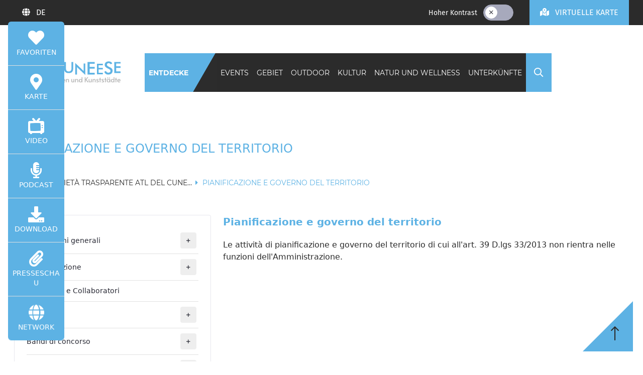

--- FILE ---
content_type: text/html;charset=UTF-8
request_url: https://www.visitcuneese.it/de/societa-trasparente/pianificazione-e-governo-del-territorio
body_size: 17110
content:
<!DOCTYPE html> <html class="ltr" dir="ltr" lang="de-DE"> <head> <meta charset="UTF-8" /> <title>Pianificazione e governo del territorio - visitcuneese</title> <meta name="theme-color" content="#7eba27" /> <meta http-equiv="X-UA-Compatible" content="IE=edge" /> <meta name="viewport" content="width=device-width, initial-scale=1.0" /> <link rel="apple-touch-icon" sizes="180x180" href="https://d1gs1gbsln3rpy.cloudfront.net/o/cuneo-theme/images/apple-touch-icon.png" /> <link rel="icon" type="image/png" sizes="32x32" href="https://d1gs1gbsln3rpy.cloudfront.net/o/cuneo-theme/images/favicon-32x32.png" /> <link rel="icon" type="image/png" sizes="16x16" href="https://d1gs1gbsln3rpy.cloudfront.net/o/cuneo-theme/images/favicon-16x16.png" /> <link rel="mask-icon" href="https://d1gs1gbsln3rpy.cloudfront.net/o/cuneo-theme/images/safari-pinned-tab.svg" color="#7eba27" /> <meta name="apple-mobile-web-app-title" content="Cuneo" /> <meta name="application-name" content="Cuneo" /> <meta name="msapplication-TileColor" content="#7eba27" /> <link rel="canonical" href="https://www.visitcuneese.it/societa-trasparente/pianificazione-e-governo-del-territorio"> <link rel="stylesheet" type="text/css" href="https://d1gs1gbsln3rpy.cloudfront.net/o/cuneo-theme/css/brands.min.css?v=5.15.3" /> <link rel="stylesheet" type="text/css" href="https://d1gs1gbsln3rpy.cloudfront.net/o/cuneo-theme/css/light.min.css?v=5.15.3" /> <link rel="stylesheet" type="text/css" href="https://d1gs1gbsln3rpy.cloudfront.net/o/cuneo-theme/css/regular.min.css?v=5.15.3" /> <link rel="stylesheet" type="text/css" href="https://d1gs1gbsln3rpy.cloudfront.net/o/cuneo-theme/css/solid.min.css?v=5.15.3" /> <link rel="stylesheet" type="text/css" href="https://d1gs1gbsln3rpy.cloudfront.net/o/cuneo-theme/css/fontawesome.min.css?v=5.15.3" /> <link rel="stylesheet" type="text/css" href="https://d1gs1gbsln3rpy.cloudfront.net/o/cuneo-theme/css/swiper.min.css?v=6.4.11" /> <script src="https://d1gs1gbsln3rpy.cloudfront.net/o/cuneo-theme/js/swiper.min.js?v=6.4.11" defer></script> <link rel="stylesheet" href="https://d2m98g73xnllun.cloudfront.net/ECTRLSOLUTIONS/d40cdn/main/map/libs/leaflet.css" rel="preload" as="style"/> <link rel="stylesheet" href="https://d2m98g73xnllun.cloudfront.net/ECTRLSOLUTIONS/d40cdn/main/map/libs/suggestomap.css" rel="preload" as="style"/> <link rel="stylesheet" href="https://d2m98g73xnllun.cloudfront.net/ECTRLSOLUTIONS/d40cdn/main/map/libs/pure-min.css" rel="preload" as="style"/> <link rel="stylesheet" href="https://d2m98g73xnllun.cloudfront.net/ECTRLSOLUTIONS/d40cdn/main/map/libs/grids-responsive-min.css" rel="preload" as="style"/> <link rel="stylesheet" href="https://d2m98g73xnllun.cloudfront.net/ECTRLSOLUTIONS/d40cdn/main/map/libs/leaflet-gesture-handling.min.css" rel="preload" as="style"> <script src="https://d2m98g73xnllun.cloudfront.net/ECTRLSOLUTIONS/d40cdn/main/map/libs/leaflet.js" defer></script> <script src="https://d2m98g73xnllun.cloudfront.net/ECTRLSOLUTIONS/d40cdn/main/map/libs/leaflet-omnivore.min.js" defer></script> <script src="https://d2m98g73xnllun.cloudfront.net/ECTRLSOLUTIONS/d40cdn/main/map/libs/leaflet-gesture-handling.min.js" defer></script> <script src="https://d2m98g73xnllun.cloudfront.net/ECTRLSOLUTIONS/d40cdn/main/map/libs/suggestoicondata.js" defer></script> <script src="https://d2m98g73xnllun.cloudfront.net/ECTRLSOLUTIONS/d40cdn/main/map/libs/suggestomap.js" defer></script> <script src="https://d1gs1gbsln3rpy.cloudfront.net/o/cuneo-theme/js/vue.js?v=2.6.12" defer></script> <script src="https://d1gs1gbsln3rpy.cloudfront.net/o/cuneo-theme/js/vue-router.min.js?v=3.5.1" defer></script> <script src="https://d1gs1gbsln3rpy.cloudfront.net/o/cuneo-theme/js/axios.min.js?v=0.21.1" defer></script> <script src="https://d1gs1gbsln3rpy.cloudfront.net/o/cuneo-theme/js/moment-with-locales.min.js?v=2.29.1" defer></script> <script src="https://d1gs1gbsln3rpy.cloudfront.net/o/cuneo-theme/js/vue-moment-lib.min.js?v=1.2.2" defer></script> <script src="https://d1gs1gbsln3rpy.cloudfront.net/o/cuneo-theme/js/v-calendar.min.js?v=2.3.0" defer></script> <script src="https://d1gs1gbsln3rpy.cloudfront.net/o/cuneo-theme/js/vue-multiselect.min.js?v=2.1.6" defer></script> <meta content="text/html; charset=UTF-8" http-equiv="content-type"> <link rel="stylesheet" type="text/css" href="https://d1gs1gbsln3rpy.cloudfront.net/o/cuneo-theme/css/clay.css?minifierType=css" /> <link rel="stylesheet" type="text/css" href="https://d1gs1gbsln3rpy.cloudfront.net/o/cuneo-theme/css/main.css?minifierType=css&v=2026-01-21T22:06Z" /> <script data-senna-track="temporary" type="text/javascript">var Liferay=Liferay||{};
Liferay.ThemeDisplay={getLayoutId:function(){return"136"},getLayoutRelativeURL:function(){return window.location.pathname},getLayoutURL:function(){return window.location.href},getCanonicalURL:function(){return window.location.href},getPortalURL:function(){return window.location.origin},getURLHome:function(){return"https://www.visitcuneese.it/web/guest"},getCDNBaseURL:function(){return"https://d1gs1gbsln3rpy.cloudfront.net"},getCDNHost:function(){return"https://d1gs1gbsln3rpy.cloudfront.net"},getCompanyGroupId:function(){return"1315513"},
getCompanyId:function(){return"1315478"},getLanguageId:function(){return"de_DE"},getSiteGroupId:function(){return"1331017"},getScopeGroupId:function(){return"1331017"},getParentLayoutId:function(){return"1656818"},getPlid:function(){return"2416255"},getPortalURL:function(){return"https://www.visitcuneese.it"},getUserId:function(){return"1315481"},getUserName:function(){return""},getUserEmailAddress:function(){return""},getPathThemeImages:function(){return"https://d1gs1gbsln3rpy.cloudfront.net/o/cuneo-theme/images"},
getPathThemeRoot:function(){return"/o/cuneo-theme"},getPathThemeIcons:function(){return"https://d1gs1gbsln3rpy.cloudfront.net/o/cuneo-theme/images/icons"},getPathThemeCss:function(){return"https://d1gs1gbsln3rpy.cloudfront.net/o/cuneo-theme/css"},getPathThemeJavaScript:function(){return"https://d1gs1gbsln3rpy.cloudfront.net/o/cuneo-theme/js"},getThemeId:function(){return"cuneo_WAR_cuneotheme"},isSignedIn:function(){return false}};</script> <script data-senna-track="permanent" src="/o/frontend-js-web/jquery/jquery.js" defer></script> <script data-senna-track="permanent" src="/o/frontend-js-web/clay/popper.js" defer></script> <script data-senna-track="permanent" src="/o/frontend-js-web/clay/bootstrap.js" defer></script> <script data-senna-track="permanent" src="/o/frontend-js-lodash-web/lodash/lodash.js" defer></script> <script data-senna-track="temporary" src="https://d1gs1gbsln3rpy.cloudfront.net/o/cuneo-theme/js/main.js?v=2026-01-21T22:06Z" defer></script> <!-- Google Tag Manager --> <script>(function(w,d,s,l,i){w[l]=w[l]||[];w[l].push({"gtm.start":(new Date).getTime(),event:"gtm.js"});var f=d.getElementsByTagName(s)[0],j=d.createElement(s),dl=l!="dataLayer"?"\x26l\x3d"+l:"";j.async=true;j.src="https://www.googletagmanager.com/gtm.js?id\x3d"+i+dl;f.parentNode.insertBefore(j,f)})(window,document,"script","dataLayer","GTM-TTMHCZT");</script> <!-- End Google Tag Manager --> <!-- Facebook Pixel Code --> <script>!function(f,b,e,v,n,t,s){if(f.fbq)return;n=f.fbq=function(){n.callMethod?n.callMethod.apply(n,arguments):n.queue.push(arguments)};if(!f._fbq)f._fbq=n;n.push=n;n.loaded=!0;n.version="2.0";n.queue=[];t=b.createElement(e);t.async=!0;t.src=v;s=b.getElementsByTagName(e)[0];s.parentNode.insertBefore(t,s)}(window,document,"script","https://connect.facebook.net/en_US/fbevents.js");fbq("init","576287518848657");fbq("track","PageView");</script> <noscript> <img height="1" width="1" style="display:none" src="https://www.facebook.com/tr?id=576287518848657&ev=PageView&noscript=1"/> </noscript> <!-- End Facebook Pixel Code --> <script type="text/javascript">var _iub=_iub||{};_iub.cons_instructions=_iub.cons_instructions||[];_iub.cons_instructions.push(["init",{api_key:"iqyWOONiZ5joBo7IMmEsCmyfUgUmuo8L"}]);
_iub.csConfiguration={"invalidateConsentWithoutLog":true,"consentOnContinuedBrowsing":false,"perPurposeConsent":true,"enableTcf":true,"googleAdditionalConsentMode":true,"lang":"it","siteId":2479533,"floatingPreferencesButtonDisplay":"bottom-left","cookiePolicyId":21961532,"banner":{"closeButtonRejects":true,"acceptButtonDisplay":true,"customizeButtonDisplay":true,"acceptButtonColor":"#0073CE","acceptButtonCaptionColor":"white","customizeButtonCaptionColor":"#4D4D4D","rejectButtonDisplay":true,"rejectButtonColor":"#0073CE",
"rejectButtonCaptionColor":"white","listPurposes":true,"explicitWithdrawal":true,"position":"float-bottom-right","textColor":"black","backgroundColor":"white"}};</script> <script type="text/javascript" src="//cdn.iubenda.com/cons/iubenda_cons.js" async></script> <script type="text/javascript" src="//cdn.iubenda.com/cs/tcf/stub-v2.js"></script> <script type="text/javascript" src="//cdn.iubenda.com/cs/tcf/safe-tcf-v2.js"></script> <script type="text/javascript" src="//cdn.iubenda.com/cs/iubenda_cs.js" charset="UTF-8" async></script> </head> <body class=" winter controls-visible yui3-skin-sam signed-out public-page site"> <!-- Google Tag Manager (noscript) --> <noscript><iframe src="https://www.googletagmanager.com/ns.html?id=GTM-TTMHCZT" height="0" width="0" style="display:none;visibility:hidden"></iframe></noscript> <!-- End Google Tag Manager (noscript) --> <div class="pt-0" id="wrapper"> <div id="body-content" class="p-0"> <div id="navbars" class="tw:fixed tw:w-full tw:transition-all tw:z-sticky tw:top-0 tw:duration-300"> <nav id="topbar" class="navbar tw:bg-dark tw:font-text tw:flex tw:z-fixed tw:px-0 tw:py-0 lg:tw:px-3"> <div class="container tw:px-0 lg:tw:px-3"> <div class="row no-gutters justify-content-end justify-content-lg-between tw:w-full"> <div class="col-auto tw:hidden lg:tw:block"> <div class="portlet-boundary portlet-boundary_com_liferay_site_navigation_language_web_portlet_SiteNavigationLanguagePortlet_ portlet-static portlet-static-end portlet-barebone portlet-language " id="p_p_id_com_liferay_site_navigation_language_web_portlet_SiteNavigationLanguagePortlet_" > <span id="p_com_liferay_site_navigation_language_web_portlet_SiteNavigationLanguagePortlet"></span> <div id="portlet_com_liferay_site_navigation_language_web_portlet_SiteNavigationLanguagePortlet" class="portlet"> <div class=" portlet-content-container" > <div class="portlet-body"> <div class="btn-group tw:h-full tw:font-text"> <button type="button" class="btn btn-link dropdown-toggle tw:text-white tw:py-0" data-toggle="dropdown"> <i class="fas fa-globe tw:text-white tw:mr-2"></i> <span class="tw:capitalize">DE</span> </button> <div class="dropdown-menu tw:z-fixed"> <a href="/de/c/portal/update_language?p_l_id=2416255&redirect=%2Fde%2Fsocieta-trasparente%2Fpianificazione-e-governo-del-territorio&languageId=it_IT" class="dropdown-item"> Italiano </a> <a href="/de/c/portal/update_language?p_l_id=2416255&redirect=%2Fde%2Fsocieta-trasparente%2Fpianificazione-e-governo-del-territorio&languageId=en_US" class="dropdown-item"> English </a> <a href="/de/c/portal/update_language?p_l_id=2416255&redirect=%2Fde%2Fsocieta-trasparente%2Fpianificazione-e-governo-del-territorio&languageId=fr_FR" class="dropdown-item"> Français </a> <span class="active dropdown-item tw:flex"> <div class="dropdown-item-indicator-start tw:mr-3"> <i class="fal fa-check tw:text-dark"></i> </div> Deutsch </span> </div> </div> </div> </div> </div> </div> </div> <div class="col-auto"> <div class="tw:flex tw:space-x-6"> <a href="/esplora" class="tw:text-green tw:uppercase my-auto d-lg-none">ENTDECKE</a> <div id="high-contrast" class="d-none d-lg-flex tw:my-auto"> <div class="form-group tw:flex tw:h-8 tw:mb-0"> <span class="tw:text-white tw:my-auto tw:mr-3">Hoher Kontrast</span> <label class="toggle-switch"> <input class="toggle-switch-check" type="checkbox" /> <span class="toggle-switch-bar"> <span class="toggle-switch-handle" data-label-off="" data-label-on=""> <span class="button-icon button-icon-on toggle-switch-icon"> <i class="fal fa-check"></i> </span> <span class="button-icon button-icon-off toggle-switch-icon"> <i class="fal fa-times"></i> </span> </span> </span> </label> </div> </div> <div class="tw:bg-green tw:no-underline tw:py-2 lg:tw:py-3"> <a href="/mappa" class="btn btn-link lg:tw:text-white tw:text-dark tw:px-5 tw:py-0"> <i class="fas fa-map-marked-alt tw:mr-2"></i> <span class="d-none d-lg-inline tw:uppercase">Virtuelle karte</span> <span class="d-lg-none tw:uppercase">Karte</span> </a> </div> </div> </div> </div> </div> </nav> <nav id="navbar" class="navbar navbar-expand-lg tw:bg-transparent tw:transition-all tw:duration-300 tw:mt-3 lg:tw:mt-14"> <div class="container-fluid container-fluid-max-xl"> <div class="tw:flex tw:w-full"> <a href="https://www.visitcuneese.it/de" class="navbar-brand d-none d-lg-flex xl:tw:mr-10" title="visitcuneese"> <img src="https://d1gs1gbsln3rpy.cloudfront.net/o/cuneo-theme/images/logos/de/logo_blue_de.svg" class="logo-white tw:my-auto tw:w-152px xl:tw:w-204px" alt="visitcuneese" /> <img src="https://d1gs1gbsln3rpy.cloudfront.net/o/cuneo-theme/images/logos/de/logo_colored_de.svg" class="logo-colored tw:hidden tw:my-auto tw:w-152px xl:tw:w-204px" alt="visitcuneese" /> </a> <div class="portlet-boundary portlet-boundary_com_liferay_site_navigation_menu_web_portlet_SiteNavigationMenuPortlet_ portlet-static portlet-static-end portlet-barebone portlet-navigation " id="p_p_id_com_liferay_site_navigation_menu_web_portlet_SiteNavigationMenuPortlet_INSTANCE_cuneo_navbar_navigation_" > <span id="p_com_liferay_site_navigation_menu_web_portlet_SiteNavigationMenuPortlet_INSTANCE_cuneo_navbar_navigation"></span> <div id="portlet_com_liferay_site_navigation_menu_web_portlet_SiteNavigationMenuPortlet_INSTANCE_cuneo_navbar_navigation" class="portlet"> <div class=" portlet-content-container" > <div class="portlet-body"> <div id="links" class="flex-nowrap collapse navbar-collapse tw:bg-dark"> <div id="explore" class="navbar-nav tw:bg-green tw:h-full"> <a href="/esplora" class="nav-item nav-link tw:font-heading tw:text-sm tw:text-white tw:tracking-tight tw:uppercase xl:tw:tracking-normal tw:font-bold tw:px-1 xl:tw:px-2"> ENTDECKE </a> </div> <div class="navbar-nav tw:h-full tw:overflow-x-auto lg:tw:ml-auto"> <div class="nav-item dropdown"> <a href="javascript:void(0);" class="nav-link tw:font-heading tw:text-sm tw:text-white tw:tracking-tight tw:uppercase tw:px-1 xl:tw:tracking-normal xl:tw:px-2" data-toggle="dropdown"> Events </a> <div class="megamenu dropdown-wide dropdown-wide-container container tw:fixed tw:font-text tw:w-full tw:inset-0 tw:z-top tw:pointer-events-none"> <div class="dropdown-menu tw:w-full tw:rounded-md tw:border-0 tw:top-0 tw:mt-0 tw:z-fixed tw:pointer-events-auto"> <div class="sheet tw:border-0 tw:p-4"> <div class="row tw:justify-between tw:divide-x tw:divide-gray-100"> <div class="col-4"> <a href="https://www.visitcuneese.it/de/eventi" class="card tw:shadow-none tw:no-underline tw:border-0 lg:tw:mr-5"> <div class="tw:divide-y-3 tw:divide-green"> <div class="card-body tw:px-0 tw:pb-0"> <p class="card-title tw:text-dark tw:font-bold tw:text-lg tw:uppercase tw:tracking-wide tw:mb-0">Events</p> </div> <div class="aspect-ratio aspect-ratio-16-to-9 tw:pt-3"> <img data-src="/image/logo?img_id=2922898" loading="lazy" class="lazyload aspect-ratio-item-fluid tw:object-cover tw:w-full tw:h-full" alt="Events" /> </div> </div> <div class="card-body tw:px-0"> <p class="tw:text-dark mb-3">Arte e spettacoli, esperienze all'aria aperta, laboratori per bambini e ancora fiere, sagre e mercati: sono solo alcuni dei momenti autentici che compongono il calendario eventi del Cuneese, il modo più semplice per scoprire colori e sapori delle nostre vallate.</p> <span class="tw:text-green tw:block tw:no-underline"> Entdecke <i class="fas fa-long-arrow-right ml-1"></i> </span> </div> </a> </div> <div class="col-8"> <div class="row"> <div class="col-4"> <div class="tw:divide-y-3 tw:divide-green"> <a href="https://www.visitcuneese.it/ricerca-eventi?structureKey=1332933&amp;pag=1&amp;num=500&amp;qry=query&amp;so=score%20desc&amp;orderByColumn1=modifiedDate&amp;kw=&amp;p1=1388277&amp;p2=&amp;p3=&amp;d1=&amp;d2=" class="card tw:shadow-none tw:no-underline tw:border-0 lg:tw:mr-5"> <div class="card-body tw:px-0 tw:pb-0"> <p class="card-title tw:text-dark tw:font-bold tw:text-lg tw:uppercase tw:tracking-wide tw:mb-0">KARNEVAL</p> </div> </a> <div> <a href="https://www.visitcuneese.it/ricerca-eventi?structureKey=1332933&amp;pag=1&amp;num=500&amp;qry=query&amp;so=score%20desc&amp;orderByColumn1=modifiedDate&amp;kw=&amp;p1=1388277&amp;p2=&amp;p3=&amp;d1=&amp;d2=" class="tw:text-green tw:block tw:no-underline mt-3"> Alles anzeigen <i class="fas fa-long-arrow-right ml-1"></i> </a> </div> </div> </div> <div class="col-4"> <div class="tw:divide-y-3 tw:divide-green"> <a href="https://www.visitcuneese.it/ricerca-eventi?structureKey=1332933&amp;pag=1&amp;num=100&amp;qry=query&amp;orderByColumn1=priority_sortable&amp;orderByType1=random&amp;kw=&amp;p1=1388266&amp;p2=&amp;p3=&amp;d1=&amp;d2=" class="card tw:shadow-none tw:no-underline tw:border-0 lg:tw:mr-5"> <div class="card-body tw:px-0 tw:pb-0"> <p class="card-title tw:text-dark tw:font-bold tw:text-lg tw:uppercase tw:tracking-wide tw:mb-0">SPORT UND NATUR</p> </div> </a> <div> <a href="https://www.visitcuneese.it/ricerca-eventi?structureKey=1332933&amp;pag=1&amp;num=100&amp;qry=query&amp;orderByColumn1=priority_sortable&amp;orderByType1=random&amp;kw=&amp;p1=1388266&amp;p2=&amp;p3=&amp;d1=&amp;d2=" class="tw:text-green tw:block tw:no-underline mt-3"> Alles anzeigen <i class="fas fa-long-arrow-right ml-1"></i> </a> </div> </div> </div> <div class="col-4"> <div class="tw:divide-y-3 tw:divide-green"> <a href="https://www.visitcuneese.it/ricerca-eventi?structureKey=1332933&amp;pag=1&amp;num=100&amp;qry=query&amp;orderByColumn1=priority_sortable&amp;orderByType1=random&amp;kw=&amp;p1=1388270&amp;p2=&amp;p3=&amp;d1=&amp;d2=" class="card tw:shadow-none tw:no-underline tw:border-0 lg:tw:mr-5"> <div class="card-body tw:px-0 tw:pb-0"> <p class="card-title tw:text-dark tw:font-bold tw:text-lg tw:uppercase tw:tracking-wide tw:mb-0">WEINGASTRONOMIE</p> </div> </a> <div> <a href="https://www.visitcuneese.it/ricerca-eventi?structureKey=1332933&amp;pag=1&amp;num=100&amp;qry=query&amp;orderByColumn1=priority_sortable&amp;orderByType1=random&amp;kw=&amp;p1=1388270&amp;p2=&amp;p3=&amp;d1=&amp;d2=" class="tw:text-green tw:block tw:no-underline mt-3"> Alles anzeigen <i class="fas fa-long-arrow-right ml-1"></i> </a> </div> </div> </div> <div class="col-4"> <div class="tw:divide-y-3 tw:divide-green"> <a href="https://www.visitcuneese.it/ricerca-eventi?structureKey=1332933&amp;pag=1&amp;num=100&amp;qry=query&amp;orderByColumn1=priority_sortable&amp;orderByType1=random&amp;kw=&amp;p1=1388271&amp;p2=&amp;p3=&amp;d1=&amp;d2=" class="card tw:shadow-none tw:no-underline tw:border-0 lg:tw:mr-5"> <div class="card-body tw:px-0 tw:pb-0"> <p class="card-title tw:text-dark tw:font-bold tw:text-lg tw:uppercase tw:tracking-wide tw:mb-0">KINDER UND FAMILIEN</p> </div> </a> <div> <a href="https://www.visitcuneese.it/ricerca-eventi?structureKey=1332933&amp;pag=1&amp;num=100&amp;qry=query&amp;orderByColumn1=priority_sortable&amp;orderByType1=random&amp;kw=&amp;p1=1388271&amp;p2=&amp;p3=&amp;d1=&amp;d2=" class="tw:text-green tw:block tw:no-underline mt-3"> Alles anzeigen <i class="fas fa-long-arrow-right ml-1"></i> </a> </div> </div> </div> <div class="col-4"> <div class="tw:divide-y-3 tw:divide-green"> <a href="https://www.visitcuneese.it/ricerca-eventi?structureKey=1332933&amp;pag=1&amp;num=500&amp;qry=query&amp;so=score%20desc&amp;orderByColumn1=modifiedDate&amp;kw=&amp;p1=3242401&amp;p2=&amp;p3=&amp;d1=&amp;d2=" class="card tw:shadow-none tw:no-underline tw:border-0 lg:tw:mr-5"> <div class="card-body tw:px-0 tw:pb-0"> <p class="card-title tw:text-dark tw:font-bold tw:text-lg tw:uppercase tw:tracking-wide tw:mb-0">Ausstellungen</p> </div> </a> <div> <a href="https://www.visitcuneese.it/ricerca-eventi?structureKey=1332933&amp;pag=1&amp;num=500&amp;qry=query&amp;so=score%20desc&amp;orderByColumn1=modifiedDate&amp;kw=&amp;p1=3242401&amp;p2=&amp;p3=&amp;d1=&amp;d2=" class="tw:text-green tw:block tw:no-underline mt-3"> Alles anzeigen <i class="fas fa-long-arrow-right ml-1"></i> </a> </div> </div> </div> <div class="col-4"> <div class="tw:divide-y-3 tw:divide-green"> <a href="https://www.visitcuneese.it/ricerca-eventi?structureKey=1332933&amp;pag=1&amp;num=100&amp;qry=query&amp;orderByColumn1=priority_sortable&amp;orderByType1=random&amp;kw=&amp;p1=1388269&amp;p2=&amp;p3=&amp;d1=&amp;d2=" class="card tw:shadow-none tw:no-underline tw:border-0 lg:tw:mr-5"> <div class="card-body tw:px-0 tw:pb-0"> <p class="card-title tw:text-dark tw:font-bold tw:text-lg tw:uppercase tw:tracking-wide tw:mb-0">AUFFÜHRUNGEN, TANZTHEATER</p> </div> </a> <div> <a href="https://www.visitcuneese.it/ricerca-eventi?structureKey=1332933&amp;pag=1&amp;num=100&amp;qry=query&amp;orderByColumn1=priority_sortable&amp;orderByType1=random&amp;kw=&amp;p1=1388269&amp;p2=&amp;p3=&amp;d1=&amp;d2=" class="tw:text-green tw:block tw:no-underline mt-3"> Alles anzeigen <i class="fas fa-long-arrow-right ml-1"></i> </a> </div> </div> </div> <div class="col-4"> <div class="tw:divide-y-3 tw:divide-green"> <a href="https://www.visitcuneese.it/ricerca-eventi?structureKey=1332933&amp;pag=1&amp;num=100&amp;qry=query&amp;orderByColumn1=priority_sortable&amp;orderByType1=random&amp;kw=&amp;p1=1388262&amp;p2=&amp;p3=&amp;d1=&amp;d2=" class="card tw:shadow-none tw:no-underline tw:border-0 lg:tw:mr-5"> <div class="card-body tw:px-0 tw:pb-0"> <p class="card-title tw:text-dark tw:font-bold tw:text-lg tw:uppercase tw:tracking-wide tw:mb-0">Kultur und Traditionen</p> </div> </a> <div> <a href="https://www.visitcuneese.it/ricerca-eventi?structureKey=1332933&amp;pag=1&amp;num=100&amp;qry=query&amp;orderByColumn1=priority_sortable&amp;orderByType1=random&amp;kw=&amp;p1=1388262&amp;p2=&amp;p3=&amp;d1=&amp;d2=" class="tw:text-green tw:block tw:no-underline mt-3"> Alles anzeigen <i class="fas fa-long-arrow-right ml-1"></i> </a> </div> </div> </div> <div class="col-4"> <div class="tw:divide-y-3 tw:divide-green"> <a href="https://www.visitcuneese.it/ricerca-eventi?structureKey=1332933&amp;pag=1&amp;num=100&amp;qry=query&amp;orderByColumn1=priority_sortable&amp;orderByType1=random&amp;kw=&amp;p1=1388272&amp;p2=&amp;p3=&amp;d1=&amp;d2=" class="card tw:shadow-none tw:no-underline tw:border-0 lg:tw:mr-5"> <div class="card-body tw:px-0 tw:pb-0"> <p class="card-title tw:text-dark tw:font-bold tw:text-lg tw:uppercase tw:tracking-wide tw:mb-0">WOCHENMÄRKTE - FLOHMÄRKTE</p> </div> </a> <div> <a href="https://www.visitcuneese.it/ricerca-eventi?structureKey=1332933&amp;pag=1&amp;num=100&amp;qry=query&amp;orderByColumn1=priority_sortable&amp;orderByType1=random&amp;kw=&amp;p1=1388272&amp;p2=&amp;p3=&amp;d1=&amp;d2=" class="tw:text-green tw:block tw:no-underline mt-3"> Alles anzeigen <i class="fas fa-long-arrow-right ml-1"></i> </a> </div> </div> </div> <div class="col-4"> <div class="tw:divide-y-3 tw:divide-green"> <a href="https://www.visitcuneese.it/ricerca-eventi?structureKey=1332933&amp;pag=1&amp;num=500&amp;qry=query&amp;so=score%20desc&amp;orderByColumn1=modifiedDate&amp;kw=&amp;p1=1388267&amp;p2=&amp;p3=&amp;d1=&amp;d2=" class="card tw:shadow-none tw:no-underline tw:border-0 lg:tw:mr-5"> <div class="card-body tw:px-0 tw:pb-0"> <p class="card-title tw:text-dark tw:font-bold tw:text-lg tw:uppercase tw:tracking-wide tw:mb-0">KONFERENZEN UND KONGRESS</p> </div> </a> <div> <a href="https://www.visitcuneese.it/ricerca-eventi?structureKey=1332933&amp;pag=1&amp;num=500&amp;qry=query&amp;so=score%20desc&amp;orderByColumn1=modifiedDate&amp;kw=&amp;p1=1388267&amp;p2=&amp;p3=&amp;d1=&amp;d2=" class="tw:text-green tw:block tw:no-underline mt-3"> Alles anzeigen <i class="fas fa-long-arrow-right ml-1"></i> </a> </div> </div> </div> <div class="col-4"> <div class="tw:divide-y-3 tw:divide-green"> <a href="https://www.visitcuneese.it/ricerca-eventi?structureKey=1332933&amp;pag=1&amp;num=500&amp;qry=query&amp;so=score%20desc&amp;orderByColumn1=modifiedDate&amp;kw=&amp;p1=1388282&amp;p2=&amp;p3=&amp;d1=&amp;d2=" class="card tw:shadow-none tw:no-underline tw:border-0 lg:tw:mr-5"> <div class="card-body tw:px-0 tw:pb-0"> <p class="card-title tw:text-dark tw:font-bold tw:text-lg tw:uppercase tw:tracking-wide tw:mb-0">WORKSHOPS UND KURSE</p> </div> </a> <div> <a href="https://www.visitcuneese.it/ricerca-eventi?structureKey=1332933&amp;pag=1&amp;num=500&amp;qry=query&amp;so=score%20desc&amp;orderByColumn1=modifiedDate&amp;kw=&amp;p1=1388282&amp;p2=&amp;p3=&amp;d1=&amp;d2=" class="tw:text-green tw:block tw:no-underline mt-3"> Alles anzeigen <i class="fas fa-long-arrow-right ml-1"></i> </a> </div> </div> </div> <div class="col-4"> <div class="tw:divide-y-3 tw:divide-green"> <a href="https://www.visitcuneese.it/ricerca-eventi?structureKey=1332933&amp;pag=1&amp;num=100&amp;qry=query&amp;orderByColumn1=priority_sortable&amp;orderByType1=random&amp;kw=&amp;p1=1388263&amp;p2=&amp;p3=&amp;d1=&amp;d2=" class="card tw:shadow-none tw:no-underline tw:border-0 lg:tw:mr-5"> <div class="card-body tw:px-0 tw:pb-0"> <p class="card-title tw:text-dark tw:font-bold tw:text-lg tw:uppercase tw:tracking-wide tw:mb-0">FÜHRUNGEN</p> </div> </a> <div> <a href="https://www.visitcuneese.it/ricerca-eventi?structureKey=1332933&amp;pag=1&amp;num=100&amp;qry=query&amp;orderByColumn1=priority_sortable&amp;orderByType1=random&amp;kw=&amp;p1=1388263&amp;p2=&amp;p3=&amp;d1=&amp;d2=" class="tw:text-green tw:block tw:no-underline mt-3"> Alles anzeigen <i class="fas fa-long-arrow-right ml-1"></i> </a> </div> </div> </div> <div class="col-4"> <div class="tw:divide-y-3 tw:divide-green"> <a href="https://www.visitcuneese.it/ricerca-eventi?structureKey=1332933&amp;pag=1&amp;num=100&amp;qry=query&amp;orderByColumn1=priority_sortable&amp;orderByType1=random&amp;kw=&amp;p1=1388265&amp;p2=&amp;p3=&amp;d1=&amp;d2=" class="card tw:shadow-none tw:no-underline tw:border-0 lg:tw:mr-5"> <div class="card-body tw:px-0 tw:pb-0"> <p class="card-title tw:text-dark tw:font-bold tw:text-lg tw:uppercase tw:tracking-wide tw:mb-0">MESSEN UND VOLKSFESTE</p> </div> </a> <div> <a href="https://www.visitcuneese.it/ricerca-eventi?structureKey=1332933&amp;pag=1&amp;num=100&amp;qry=query&amp;orderByColumn1=priority_sortable&amp;orderByType1=random&amp;kw=&amp;p1=1388265&amp;p2=&amp;p3=&amp;d1=&amp;d2=" class="tw:text-green tw:block tw:no-underline mt-3"> Alles anzeigen <i class="fas fa-long-arrow-right ml-1"></i> </a> </div> </div> </div> </div> </div> </div> </div> </div> </div> </div> <div class="nav-item dropdown"> <a href="javascript:void(0);" class="nav-link tw:font-heading tw:text-sm tw:text-white tw:tracking-tight tw:uppercase tw:px-1 xl:tw:tracking-normal xl:tw:px-2" data-toggle="dropdown"> Gebiet </a> <div class="megamenu dropdown-wide dropdown-wide-container container tw:fixed tw:font-text tw:w-full tw:inset-0 tw:z-top tw:pointer-events-none"> <div class="dropdown-menu tw:w-full tw:rounded-md tw:border-0 tw:top-0 tw:mt-0 tw:z-fixed tw:pointer-events-auto"> <div class="sheet tw:border-0 tw:p-4"> <div class="row tw:justify-between tw:divide-x tw:divide-gray-100"> <div class="col-4"> <a href="https://www.visitcuneese.it/de/territorio" class="card tw:shadow-none tw:no-underline tw:border-0 lg:tw:mr-5"> <div class="tw:divide-y-3 tw:divide-green"> <div class="card-body tw:px-0 tw:pb-0"> <p class="card-title tw:text-dark tw:font-bold tw:text-lg tw:uppercase tw:tracking-wide tw:mb-0">Gebiet</p> </div> <div class="aspect-ratio aspect-ratio-16-to-9 tw:pt-3"> <img data-src="/image/logo?img_id=2922880" loading="lazy" class="lazyload aspect-ratio-item-fluid tw:object-cover tw:w-full tw:h-full" alt="Gebiet" /> </div> </div> <div class="card-body tw:px-0"> <p class="tw:text-dark mb-3">Conca verde che da Torino si apre a sud ovest, costellata da città d'arte e piccoli borghi, mentre lo sguardo corre sui campi coltivati fino ai profili eleganti delle montagne, tra golose produzioni tipiche e biodiversità.</p> <span class="tw:text-green tw:block tw:no-underline"> Entdecke <i class="fas fa-long-arrow-right ml-1"></i> </span> </div> </a> </div> <div class="col-8"> <div class="row"> <div class="col-4"> <div class="tw:divide-y-3 tw:divide-green"> <a href="https://www.visitcuneese.it/ricerca-localita?structureKey=1332945&amp;pag=1&amp;num=100&amp;qry=query&amp;orderByColumn1=priority_sortable&amp;orderByType1=random&amp;kw=&amp;p1=&amp;p2=&amp;p3=1387612" class="card tw:shadow-none tw:no-underline tw:border-0 lg:tw:mr-5"> <div class="card-body tw:px-0 tw:pb-0"> <p class="card-title tw:text-dark tw:font-bold tw:text-lg tw:uppercase tw:tracking-wide tw:mb-0">KLEINE DÖRFER</p> </div> </a> <div class="card-body tw:px-0"> <a href="https://www.visitcuneese.it/dettaglio-localita/-/d/dall-antica-augusta-bagiennorum-alla-barocca-bene-vagienna" class="tw:text-dark tw:block tw:no-underline tw:mb-2"> <i class="fas fa-chevron-right tw:text-green fa-xs mr-1"></i> Bene Vagienna </a> <a href="https://www.visitcuneese.it/dettaglio-localita/-/d/dronero-la-porta-della-valle-maira" class="tw:text-dark tw:block tw:no-underline tw:mb-2"> <i class="fas fa-chevron-right tw:text-green fa-xs mr-1"></i> Dronero </a> <a href="https://www.visitcuneese.it/dettaglio-localita/-/d/carru-porta-della-langa" class="tw:text-dark tw:block tw:no-underline tw:mb-2"> <i class="fas fa-chevron-right tw:text-green fa-xs mr-1"></i> Carrù </a> <a href="https://www.visitcuneese.it/dettaglio-localita/-/d/entracque-tesoro-della-valle-gesso" class="tw:text-dark tw:block tw:no-underline tw:mb-2"> <i class="fas fa-chevron-right tw:text-green fa-xs mr-1"></i> Entracque </a> <a href="https://www.visitcuneese.it/dettaglio-localita/-/d/limone-piemonte-perla-alpina-delle-alpi-marittime" class="tw:text-dark tw:block tw:no-underline tw:mb-2"> <i class="fas fa-chevron-right tw:text-green fa-xs mr-1"></i> Limone Piemonte </a> <a href="https://www.visitcuneese.it/dettaglio-localita/-/d/ormea-perla-incastonata-nelle-alpi-liguri" class="tw:text-dark tw:block tw:no-underline tw:mb-2"> <i class="fas fa-chevron-right tw:text-green fa-xs mr-1"></i> Ormea </a> <a href="https://www.visitcuneese.it/dettaglio-localita/-/d/ostana-borgo-occitano-d-eccellenza" class="tw:text-dark tw:block tw:no-underline tw:mb-2"> <i class="fas fa-chevron-right tw:text-green fa-xs mr-1"></i> Ostana </a> <a href="https://www.visitcuneese.it/dettaglio-localita/-/d/revello-ai-piedi-del-monte-bracco" class="tw:text-dark tw:block tw:no-underline tw:mb-2"> <i class="fas fa-chevron-right tw:text-green fa-xs mr-1"></i> Revello </a> <a href="https://www.visitcuneese.it/dettaglio-localita/-/d/a-roburent-nel-cuore-delle-alpi-monregalesi" class="tw:text-dark tw:block tw:no-underline tw:mb-2"> <i class="fas fa-chevron-right tw:text-green fa-xs mr-1"></i> Roburent </a> <a href="https://www.visitcuneese.it/dettaglio-localita/-/d/la-magnificenza-barocca-del-santuario-di-vicoforte" class="tw:text-dark tw:block tw:no-underline tw:mb-2"> <i class="fas fa-chevron-right tw:text-green fa-xs mr-1"></i> Vicoforte </a> <a href="https://www.visitcuneese.it/ricerca-localita?structureKey=1332945&amp;pag=1&amp;num=100&amp;qry=query&amp;orderByColumn1=priority_sortable&amp;orderByType1=random&amp;kw=&amp;p1=&amp;p2=&amp;p3=1387612" class="tw:text-green tw:block tw:no-underline"> Alles anzeigen <i class="fas fa-long-arrow-right ml-1"></i> </a> </div> </div> </div> <div class="col-4"> <div class="tw:divide-y-3 tw:divide-green"> <a href="https://www.visitcuneese.it/ricerca-localita?structureKey=1332945&amp;pag=1&amp;num=100&amp;qry=query&amp;orderByColumn1=priority_sortable&amp;orderByType1=random&amp;kw=&amp;p1=&amp;p2=&amp;p3=1364738" class="card tw:shadow-none tw:no-underline tw:border-0 lg:tw:mr-5"> <div class="card-body tw:px-0 tw:pb-0"> <p class="card-title tw:text-dark tw:font-bold tw:text-lg tw:uppercase tw:tracking-wide tw:mb-0">ALPEN VON CUNEO</p> </div> </a> <div class="card-body tw:px-0"> <a href="https://www.visitcuneese.it/dettaglio-localita/-/d/valle-po-emozioni-all-ombra-del-monviso" class="tw:text-dark tw:block tw:no-underline tw:mb-2"> <i class="fas fa-chevron-right tw:text-green fa-xs mr-1"></i> Valle Po </a> <a href="https://www.visitcuneese.it/dettaglio-localita/-/d/valle-varaita-un-avventura-lunga-60-chilometri" class="tw:text-dark tw:block tw:no-underline tw:mb-2"> <i class="fas fa-chevron-right tw:text-green fa-xs mr-1"></i> Valle Varaita </a> <a href="https://www.visitcuneese.it/dettaglio-localita/-/d/valle-maira-cuore-selvaggio-delle-alpi-occitane" class="tw:text-dark tw:block tw:no-underline tw:mb-2"> <i class="fas fa-chevron-right tw:text-green fa-xs mr-1"></i> Valle Maira </a> <a href="https://www.visitcuneese.it/dettaglio-localita/-/d/valle-grana-terra-del-castelmagno" class="tw:text-dark tw:block tw:no-underline tw:mb-2"> <i class="fas fa-chevron-right tw:text-green fa-xs mr-1"></i> Valle Grana </a> <a href="https://www.visitcuneese.it/dettaglio-localita/-/d/valle-stura-selvaggia-e-inaspettata" class="tw:text-dark tw:block tw:no-underline tw:mb-2"> <i class="fas fa-chevron-right tw:text-green fa-xs mr-1"></i> Valle Stura </a> <a href="https://www.visitcuneese.it/dettaglio-localita/-/d/valle-vermenagna-nella-patria-dello-sci" class="tw:text-dark tw:block tw:no-underline tw:mb-2"> <i class="fas fa-chevron-right tw:text-green fa-xs mr-1"></i> Valle Vermenagna </a> <a href="https://www.visitcuneese.it/dettaglio-localita/-/d/valle-gesso-camminare-in-una-valle-da-re" class="tw:text-dark tw:block tw:no-underline tw:mb-2"> <i class="fas fa-chevron-right tw:text-green fa-xs mr-1"></i> Valle Gesso </a> <a href="https://www.visitcuneese.it/dettaglio-localita/-/d/valle-pesio-piccolo-gioiello-che-profuma-di-natura" class="tw:text-dark tw:block tw:no-underline tw:mb-2"> <i class="fas fa-chevron-right tw:text-green fa-xs mr-1"></i> Valle Pesio </a> <a href="https://www.visitcuneese.it/dettaglio-localita/-/d/valle-tanaro-un-territorio-dal-fascino-autentico" class="tw:text-dark tw:block tw:no-underline tw:mb-2"> <i class="fas fa-chevron-right tw:text-green fa-xs mr-1"></i> Valle Tanaro </a> <a href="https://www.visitcuneese.it/dettaglio-localita/-/d/valli-monregalesi-emozioni-sulla-punta-delle-dita" class="tw:text-dark tw:block tw:no-underline tw:mb-2"> <i class="fas fa-chevron-right tw:text-green fa-xs mr-1"></i> Valli Monregalesi </a> <a href="https://www.visitcuneese.it/dettaglio-localita/-/d/valli-mongia-e-cevetta-e-la-langa-cebana" class="tw:text-dark tw:block tw:no-underline tw:mb-2"> <i class="fas fa-chevron-right tw:text-green fa-xs mr-1"></i> Valli del Cebano </a> <a href="https://www.visitcuneese.it/ricerca-localita?structureKey=1332945&amp;pag=1&amp;num=100&amp;qry=query&amp;orderByColumn1=priority_sortable&amp;orderByType1=random&amp;kw=&amp;p1=&amp;p2=&amp;p3=1364738" class="tw:text-green tw:block tw:no-underline"> Alles anzeigen <i class="fas fa-long-arrow-right ml-1"></i> </a> </div> </div> </div> <div class="col-4"> <div class="tw:divide-y-3 tw:divide-green"> <a href="https://www.visitcuneese.it/ricerca-localita?structureKey=1332945&amp;pag=1&amp;num=100&amp;qry=query&amp;orderByColumn1=priority_sortable&amp;orderByType1=random&amp;kw=&amp;p1=&amp;p2=&amp;p3=1387691" class="card tw:shadow-none tw:no-underline tw:border-0 lg:tw:mr-5"> <div class="card-body tw:px-0 tw:pb-0"> <p class="card-title tw:text-dark tw:font-bold tw:text-lg tw:uppercase tw:tracking-wide tw:mb-0">KUNSTSTÄDTE</p> </div> </a> <div class="card-body tw:px-0"> <a href="https://www.visitcuneese.it/dettaglio-localita/-/d/borgo-san-dalmazzo-e-l-antica-fiera-fredda" class="tw:text-dark tw:block tw:no-underline tw:mb-2"> <i class="fas fa-chevron-right tw:text-green fa-xs mr-1"></i> Borgo San Dalmazzo </a> <a href="https://www.visitcuneese.it/dettaglio-localita/-/d/boves-ai-piedi-della-bisalta" class="tw:text-dark tw:block tw:no-underline tw:mb-2"> <i class="fas fa-chevron-right tw:text-green fa-xs mr-1"></i> Boves </a> <a href="https://www.visitcuneese.it/dettaglio-localita/-/d/busca-e-il-castello-del-roccolo" class="tw:text-dark tw:block tw:no-underline tw:mb-2"> <i class="fas fa-chevron-right tw:text-green fa-xs mr-1"></i> Busca </a> <a href="https://www.visitcuneese.it/dettaglio-localita/-/d/cuneo-capitale-verde-del-piemonte" class="tw:text-dark tw:block tw:no-underline tw:mb-2"> <i class="fas fa-chevron-right tw:text-green fa-xs mr-1"></i> Cuneo </a> <a href="https://www.visitcuneese.it/dettaglio-localita/-/d/fossano-la-citta-degli-acaja" class="tw:text-dark tw:block tw:no-underline tw:mb-2"> <i class="fas fa-chevron-right tw:text-green fa-xs mr-1"></i> Fossano </a> <a href="https://www.visitcuneese.it/dettaglio-localita/-/d/viaggio-nel-tempo-a-mondovi" class="tw:text-dark tw:block tw:no-underline tw:mb-2"> <i class="fas fa-chevron-right tw:text-green fa-xs mr-1"></i> Mondovì </a> <a href="https://www.visitcuneese.it/dettaglio-localita/-/d/racconigi-alla-corte-dei-savoia" class="tw:text-dark tw:block tw:no-underline tw:mb-2"> <i class="fas fa-chevron-right tw:text-green fa-xs mr-1"></i> Racconigi </a> <a href="https://www.visitcuneese.it/dettaglio-localita/-/d/saluzzo-e-il-marchesato" class="tw:text-dark tw:block tw:no-underline tw:mb-2"> <i class="fas fa-chevron-right tw:text-green fa-xs mr-1"></i> Saluzzo </a> <a href="https://www.visitcuneese.it/dettaglio-localita/-/d/lasciati-conquistare-da-savigliano" class="tw:text-dark tw:block tw:no-underline tw:mb-2"> <i class="fas fa-chevron-right tw:text-green fa-xs mr-1"></i> Savigliano </a> <a href="https://www.visitcuneese.it/ricerca-localita?structureKey=1332945&amp;pag=1&amp;num=100&amp;qry=query&amp;orderByColumn1=priority_sortable&amp;orderByType1=random&amp;kw=&amp;p1=&amp;p2=&amp;p3=1387691" class="tw:text-green tw:block tw:no-underline"> Alles anzeigen <i class="fas fa-long-arrow-right ml-1"></i> </a> </div> </div> </div> </div> </div> </div> </div> </div> </div> </div> <div class="nav-item dropdown"> <a href="javascript:void(0);" class="nav-link tw:font-heading tw:text-sm tw:text-white tw:tracking-tight tw:uppercase tw:px-1 xl:tw:tracking-normal xl:tw:px-2" data-toggle="dropdown"> Outdoor </a> <div class="megamenu dropdown-wide dropdown-wide-container container tw:fixed tw:font-text tw:w-full tw:inset-0 tw:z-top tw:pointer-events-none"> <div class="dropdown-menu tw:w-full tw:rounded-md tw:border-0 tw:top-0 tw:mt-0 tw:z-fixed tw:pointer-events-auto"> <div class="sheet tw:border-0 tw:p-4"> <div class="row tw:justify-between tw:divide-x tw:divide-gray-100"> <div class="col-4"> <a href="https://www.visitcuneese.it/de/outdoor" class="card tw:shadow-none tw:no-underline tw:border-0 lg:tw:mr-5"> <div class="tw:divide-y-3 tw:divide-green"> <div class="card-body tw:px-0 tw:pb-0"> <p class="card-title tw:text-dark tw:font-bold tw:text-lg tw:uppercase tw:tracking-wide tw:mb-0">Outdoor</p> </div> <div class="aspect-ratio aspect-ratio-16-to-9 tw:pt-3"> <img data-src="/image/logo?img_id=5175357" loading="lazy" class="lazyload aspect-ratio-item-fluid tw:object-cover tw:w-full tw:h-full" alt="Outdoor" /> </div> </div> <div class="card-body tw:px-0"> <p class="tw:text-dark mb-3">Il Cuneese, terra di sportivi e amanti dell'outdoor, grazie al magnifico anfiteatro alpino che diventa palestra a cielo aperto. Divertimento, sfide e relax in ogni stagione e per tutti i gusti. Lasciati ispirare, respira a pieni polmoni la tua passione.</p> <span class="tw:text-green tw:block tw:no-underline"> Entdecke <i class="fas fa-long-arrow-right ml-1"></i> </span> </div> </a> </div> <div class="col-8"> <div class="row"> <div class="col-4"> <div class="tw:divide-y-3 tw:divide-green"> <a href="https://www.visitcuneese.it/ricerca-itinerari?structureKey=1332909&amp;pag=1&amp;num=100&amp;qry=query&amp;orderByColumn1=priority_sortable&amp;orderByType1=random&amp;kw=&amp;p1=&amp;p2=1388231&amp;p3=" class="card tw:shadow-none tw:no-underline tw:border-0 lg:tw:mr-5"> <div class="card-body tw:px-0 tw:pb-0"> <p class="card-title tw:text-dark tw:font-bold tw:text-lg tw:uppercase tw:tracking-wide tw:mb-0">WANDERN</p> </div> </a> <div class="card-body tw:px-0"> <a href="https://www.visitcuneese.it/dettaglio-itinerario/-/d/anello-dei-laghi-sul-versante-nord-del-monviso" class="tw:text-dark tw:block tw:no-underline tw:mb-2"> <i class="fas fa-chevron-right tw:text-green fa-xs mr-1"></i> Rundwanderung Der Seen Des Monviso </a> <a href="https://www.visitcuneese.it/dettaglio-itinerario/-/d/laghi-di-chianale" class="tw:text-dark tw:block tw:no-underline tw:mb-2"> <i class="fas fa-chevron-right tw:text-green fa-xs mr-1"></i> Die Seen von Chianale </a> <a href="https://www.visitcuneese.it/dettaglio-itinerario/-/d/sentiero-dei-ciclamini" class="tw:text-dark tw:block tw:no-underline tw:mb-2"> <i class="fas fa-chevron-right tw:text-green fa-xs mr-1"></i> Der Alpenveilchenweg </a> <a href="https://www.visitcuneese.it/dettaglio-itinerario/-/d/anello-di-narbona" class="tw:text-dark tw:block tw:no-underline tw:mb-2"> <i class="fas fa-chevron-right tw:text-green fa-xs mr-1"></i> Narbona-Rundwanderung </a> <a href="https://www.visitcuneese.it/dettaglio-itinerario/-/d/lago-superiore-di-roburent" class="tw:text-dark tw:block tw:no-underline tw:mb-2"> <i class="fas fa-chevron-right tw:text-green fa-xs mr-1"></i> Der Obere Roburent-See </a> <a href="https://www.visitcuneese.it/dettaglio-itinerario/-/d/vallone-di-valasco-valle-gesso-comune-di-valdieri-frazione-terme" class="tw:text-dark tw:block tw:no-underline tw:mb-2"> <i class="fas fa-chevron-right tw:text-green fa-xs mr-1"></i> Vallone di Valasco </a> <a href="https://www.visitcuneese.it/dettaglio-itinerario/-/d/pis-del-pesio" class="tw:text-dark tw:block tw:no-underline tw:mb-2"> <i class="fas fa-chevron-right tw:text-green fa-xs mr-1"></i> Pis del Pesio </a> <a href="https://www.visitcuneese.it/dettaglio-itinerario/-/d/laghi-della-brignola" class="tw:text-dark tw:block tw:no-underline tw:mb-2"> <i class="fas fa-chevron-right tw:text-green fa-xs mr-1"></i> Die Brignola-Seen </a> <a href="https://www.visitcuneese.it/dettaglio-itinerario/-/d/pizzo-d-ormea" class="tw:text-dark tw:block tw:no-underline tw:mb-2"> <i class="fas fa-chevron-right tw:text-green fa-xs mr-1"></i> Pizzo d'Ormea </a> <a href="https://www.visitcuneese.it/ricerca-itinerari?structureKey=1332909&amp;pag=1&amp;num=100&amp;qry=query&amp;orderByColumn1=priority_sortable&amp;orderByType1=random&amp;kw=&amp;p1=&amp;p2=1388231&amp;p3=" class="tw:text-green tw:block tw:no-underline"> Alles anzeigen <i class="fas fa-long-arrow-right ml-1"></i> </a> </div> </div> </div> <div class="col-4"> <div class="tw:divide-y-3 tw:divide-green"> <a href="https://www.visitcuneese.it/ricerca-itinerari?structureKey=1332909&amp;pag=1&amp;num=100&amp;qry=query&amp;orderByColumn1=priority_sortable&amp;orderByType1=random&amp;kw=&amp;p1=&amp;p2=1388232&amp;p3=" class="card tw:shadow-none tw:no-underline tw:border-0 lg:tw:mr-5"> <div class="card-body tw:px-0 tw:pb-0"> <p class="card-title tw:text-dark tw:font-bold tw:text-lg tw:uppercase tw:tracking-wide tw:mb-0">RADSPORT</p> </div> </a> <div class="card-body tw:px-0"> <a href="https://www.visitcuneese.it/dettaglio-itinerario/-/d/saluzzo-saluzzo-la-salita-al-pian-del-re" class="tw:text-dark tw:block tw:no-underline tw:mb-2"> <i class="fas fa-chevron-right tw:text-green fa-xs mr-1"></i> Anstieg nach Pian del Re </a> <a href="https://www.visitcuneese.it/dettaglio-itinerario/-/d/cuneo-cuneo-la-salita-al-colle-dell-agnello" class="tw:text-dark tw:block tw:no-underline tw:mb-2"> <i class="fas fa-chevron-right tw:text-green fa-xs mr-1"></i> Anstieg zum Colle dell’Agnello </a> <a href="https://www.visitcuneese.it/dettaglio-itinerario/-/d/la-strada-dei-cannoni" class="tw:text-dark tw:block tw:no-underline tw:mb-2"> <i class="fas fa-chevron-right tw:text-green fa-xs mr-1"></i> Strasse der Kanonen </a> <a href="https://www.visitcuneese.it/dettaglio-itinerario/-/d/gardetta-bike-emotions" class="tw:text-dark tw:block tw:no-underline tw:mb-2"> <i class="fas fa-chevron-right tw:text-green fa-xs mr-1"></i> Gardetta Bike Emotions </a> <a href="https://www.visitcuneese.it/dettaglio-itinerario/-/d/cuneo-cuneo-la-salita-al-colle-fauniera" class="tw:text-dark tw:block tw:no-underline tw:mb-2"> <i class="fas fa-chevron-right tw:text-green fa-xs mr-1"></i> Anstieg zum Colle Fauniera </a> <a href="https://www.visitcuneese.it/dettaglio-itinerario/-/d/l-anello-del-parco-fluviale-gesso-e-stura" class="tw:text-dark tw:block tw:no-underline tw:mb-2"> <i class="fas fa-chevron-right tw:text-green fa-xs mr-1"></i> Rundtour des Parco Fluviale </a> <a href="https://www.visitcuneese.it/dettaglio-itinerario/-/d/la-via-del-sale-dalle-alpi-al-mare" class="tw:text-dark tw:block tw:no-underline tw:mb-2"> <i class="fas fa-chevron-right tw:text-green fa-xs mr-1"></i> Alta Via del Sale </a> <a href="https://www.visitcuneese.it/dettaglio-itinerario/-/d/tour-ai-piedi-della-bisalta" class="tw:text-dark tw:block tw:no-underline tw:mb-2"> <i class="fas fa-chevron-right tw:text-green fa-xs mr-1"></i> Tour der Bisalta </a> <a href="https://www.visitcuneese.it/ricerca-punti-interesse?structureKey=1332941&amp;pag=1&amp;num=500&amp;qry=query&amp;orderByColumn1=priority_sortable&amp;orderByType1=random&amp;kw=&amp;p1=&amp;p2=1388232&amp;p3=&amp;p4=" class="tw:text-dark tw:block tw:no-underline tw:mb-2"> <i class="fas fa-chevron-right tw:text-green fa-xs mr-1"></i> Bike Park - Downhill </a> <a href="https://www.visitcuneese.it/ricerca-itinerari?structureKey=1332909&amp;pag=1&amp;num=100&amp;qry=query&amp;orderByColumn1=priority_sortable&amp;orderByType1=random&amp;kw=&amp;p1=&amp;p2=1388232&amp;p3=" class="tw:text-green tw:block tw:no-underline"> Alles anzeigen <i class="fas fa-long-arrow-right ml-1"></i> </a> </div> </div> </div> <div class="col-4"> <div class="tw:divide-y-3 tw:divide-green"> <a href="https://www.visitcuneese.it/ricerca-punti-interesse?structureKey=1332941&amp;pag=1&amp;num=500&amp;qry=query&amp;orderByColumn1=priority_sortable&amp;orderByType1=random&amp;kw=&amp;p1=&amp;p2=1388230&amp;p3=&amp;p4=" class="card tw:shadow-none tw:no-underline tw:border-0 lg:tw:mr-5"> <div class="card-body tw:px-0 tw:pb-0"> <p class="card-title tw:text-dark tw:font-bold tw:text-lg tw:uppercase tw:tracking-wide tw:mb-0">WINTERSPORT</p> </div> </a> <div class="card-body tw:px-0"> <a href="https://www.visitcuneese.it/ricerca-punti-interesse?structureKey=1332941&amp;pag=1&amp;num=500&amp;qry=query&amp;so=score%20desc&amp;orderByColumn1=modifiedDate&amp;kw=&amp;p1=&amp;p2=1388230&amp;p3=&amp;p4=1386739" class="tw:text-dark tw:block tw:no-underline tw:mb-2"> <i class="fas fa-chevron-right tw:text-green fa-xs mr-1"></i> Valle Po </a> <a href="https://www.visitcuneese.it/ricerca-punti-interesse?structureKey=1332941&amp;pag=1&amp;num=500&amp;qry=query&amp;so=score%20desc&amp;orderByColumn1=modifiedDate&amp;kw=&amp;p1=&amp;p2=1388230&amp;p3=&amp;p4=1386740" class="tw:text-dark tw:block tw:no-underline tw:mb-2"> <i class="fas fa-chevron-right tw:text-green fa-xs mr-1"></i> Valle Varaita </a> <a href="https://www.visitcuneese.it/ricerca-punti-interesse?structureKey=1332941&amp;pag=1&amp;num=500&amp;qry=query&amp;so=score%20desc&amp;orderByColumn1=modifiedDate&amp;kw=&amp;p1=&amp;p2=1388230&amp;p3=&amp;p4=1386741" class="tw:text-dark tw:block tw:no-underline tw:mb-2"> <i class="fas fa-chevron-right tw:text-green fa-xs mr-1"></i> Valle Maira </a> <a href="https://www.visitcuneese.it/ricerca-punti-interesse?structureKey=1332941&amp;pag=1&amp;num=500&amp;qry=query&amp;so=score%20desc&amp;orderByColumn1=modifiedDate&amp;kw=&amp;p1=&amp;p2=1388230&amp;p3=&amp;p4=1386742" class="tw:text-dark tw:block tw:no-underline tw:mb-2"> <i class="fas fa-chevron-right tw:text-green fa-xs mr-1"></i> Valle Stura </a> <a href="https://www.visitcuneese.it/ricerca-punti-interesse?structureKey=1332941&amp;pag=1&amp;num=500&amp;qry=query&amp;so=score%20desc&amp;orderByColumn1=modifiedDate&amp;kw=&amp;p1=&amp;p2=1388230&amp;p3=&amp;p4=1386768" class="tw:text-dark tw:block tw:no-underline tw:mb-2"> <i class="fas fa-chevron-right tw:text-green fa-xs mr-1"></i> Valle Vermenagna </a> <a href="https://www.visitcuneese.it/ricerca-punti-interesse?structureKey=1332941&amp;pag=1&amp;num=500&amp;qry=query&amp;so=score%20desc&amp;orderByColumn1=modifiedDate&amp;kw=&amp;p1=&amp;p2=1388230&amp;p3=&amp;p4=1381892" class="tw:text-dark tw:block tw:no-underline tw:mb-2"> <i class="fas fa-chevron-right tw:text-green fa-xs mr-1"></i> Valle Gesso </a> <a href="https://www.visitcuneese.it/ricerca-punti-interesse?structureKey=1332941&amp;pag=1&amp;num=500&amp;qry=query&amp;so=score%20desc&amp;orderByColumn1=modifiedDate&amp;kw=&amp;p1=&amp;p2=1388230&amp;p3=&amp;p4=1386769" class="tw:text-dark tw:block tw:no-underline tw:mb-2"> <i class="fas fa-chevron-right tw:text-green fa-xs mr-1"></i> Valle Pesio </a> <a href="https://www.visitcuneese.it/ricerca-punti-interesse?structureKey=1332941&amp;pag=1&amp;num=500&amp;qry=query&amp;so=score%20desc&amp;orderByColumn1=modifiedDate&amp;kw=&amp;p1=&amp;p2=1388230&amp;p3=&amp;p4=1386772" class="tw:text-dark tw:block tw:no-underline tw:mb-2"> <i class="fas fa-chevron-right tw:text-green fa-xs mr-1"></i> Valle Tanaro </a> <a href="https://www.visitcuneese.it/ricerca-punti-interesse?structureKey=1332941&amp;pag=1&amp;num=500&amp;qry=query&amp;so=score%20desc&amp;orderByColumn1=modifiedDate&amp;kw=&amp;p1=&amp;p2=1388230&amp;p3=&amp;p4=1386770" class="tw:text-dark tw:block tw:no-underline tw:mb-2"> <i class="fas fa-chevron-right tw:text-green fa-xs mr-1"></i> Valli Monregalesi </a> <a href="https://www.visitcuneese.it/ricerca-punti-interesse?structureKey=1332941&amp;pag=1&amp;num=500&amp;qry=query&amp;so=score%20desc&amp;orderByColumn1=modifiedDate&amp;kw=&amp;p1=&amp;p2=1388230&amp;p3=&amp;p4=1386771" class="tw:text-dark tw:block tw:no-underline tw:mb-2"> <i class="fas fa-chevron-right tw:text-green fa-xs mr-1"></i> Valli del Cebano </a> <a href="https://www.visitcuneese.it/ricerca-punti-interesse?structureKey=1332941&amp;pag=1&amp;num=500&amp;qry=query&amp;orderByColumn1=priority_sortable&amp;orderByType1=random&amp;kw=&amp;p1=&amp;p2=1388230&amp;p3=&amp;p4=" class="tw:text-green tw:block tw:no-underline"> Alles anzeigen <i class="fas fa-long-arrow-right ml-1"></i> </a> </div> </div> </div> <div class="col-4"> <div class="tw:divide-y-3 tw:divide-green"> <a href="https://www.visitcuneese.it/ricerca-itinerari?structureKey=1332909&amp;pag=1&amp;num=500&amp;qry=query&amp;so=score%20desc&amp;orderByColumn1=modifiedDate&amp;kw=&amp;p1=&amp;p2=1388230&amp;p3=&amp;p4=" class="card tw:shadow-none tw:no-underline tw:border-0 lg:tw:mr-5"> <div class="card-body tw:px-0 tw:pb-0"> <p class="card-title tw:text-dark tw:font-bold tw:text-lg tw:uppercase tw:tracking-wide tw:mb-0">SCHNEESCHUHWANDERN UND SKIBERGSTEIGEN</p> </div> </a> <div> <a href="https://www.visitcuneese.it/ricerca-itinerari?structureKey=1332909&amp;pag=1&amp;num=500&amp;qry=query&amp;so=score%20desc&amp;orderByColumn1=modifiedDate&amp;kw=&amp;p1=&amp;p2=1388230&amp;p3=&amp;p4=" class="tw:text-green tw:block tw:no-underline mt-3"> Alles anzeigen <i class="fas fa-long-arrow-right ml-1"></i> </a> </div> </div> </div> <div class="col-4"> <div class="tw:divide-y-3 tw:divide-green"> <a href="https://www.visitcuneese.it/ricerca-punti-interesse?structureKey=1332941&amp;pag=1&amp;num=500&amp;qry=query&amp;orderByColumn1=priority_sortable&amp;orderByType1=random&amp;kw=&amp;p1=&amp;p2=1388233&amp;p3=&amp;p4=" class="card tw:shadow-none tw:no-underline tw:border-0 lg:tw:mr-5"> <div class="card-body tw:px-0 tw:pb-0"> <p class="card-title tw:text-dark tw:font-bold tw:text-lg tw:uppercase tw:tracking-wide tw:mb-0">WEITERE SPORTARTEN</p> </div> </a> <div> <a href="https://www.visitcuneese.it/ricerca-punti-interesse?structureKey=1332941&amp;pag=1&amp;num=500&amp;qry=query&amp;orderByColumn1=priority_sortable&amp;orderByType1=random&amp;kw=&amp;p1=&amp;p2=1388233&amp;p3=&amp;p4=" class="tw:text-green tw:block tw:no-underline mt-3"> Alles anzeigen <i class="fas fa-long-arrow-right ml-1"></i> </a> </div> </div> </div> </div> </div> </div> </div> </div> </div> </div> <div class="nav-item dropdown"> <a href="javascript:void(0);" class="nav-link tw:font-heading tw:text-sm tw:text-white tw:tracking-tight tw:uppercase tw:px-1 xl:tw:tracking-normal xl:tw:px-2" data-toggle="dropdown"> Kultur </a> <div class="megamenu dropdown-wide dropdown-wide-container container tw:fixed tw:font-text tw:w-full tw:inset-0 tw:z-top tw:pointer-events-none"> <div class="dropdown-menu tw:w-full tw:rounded-md tw:border-0 tw:top-0 tw:mt-0 tw:z-fixed tw:pointer-events-auto"> <div class="sheet tw:border-0 tw:p-4"> <div class="row tw:justify-between tw:divide-x tw:divide-gray-100"> <div class="col-4"> <a href="https://www.visitcuneese.it/de/cultura" class="card tw:shadow-none tw:no-underline tw:border-0 lg:tw:mr-5"> <div class="tw:divide-y-3 tw:divide-green"> <div class="card-body tw:px-0 tw:pb-0"> <p class="card-title tw:text-dark tw:font-bold tw:text-lg tw:uppercase tw:tracking-wide tw:mb-0">Kultur</p> </div> <div class="aspect-ratio aspect-ratio-16-to-9 tw:pt-3"> <img data-src="/image/logo?img_id=2922933" loading="lazy" class="lazyload aspect-ratio-item-fluid tw:object-cover tw:w-full tw:h-full" alt="Kultur" /> </div> </div> <div class="card-body tw:px-0"> <p class="tw:text-dark mb-3">Il Cuneese è una terra di storia e cultura tutta da scoprire. Arte sacra, antiche fortezze e palazzi nobiliari, centri visita e musei: ogni luogo è un racconto a sé, una voce fatta di radici, tradizioni e usanze locali in attesa di essere ascoltata.</p> <span class="tw:text-green tw:block tw:no-underline"> Entdecke <i class="fas fa-long-arrow-right ml-1"></i> </span> </div> </a> </div> <div class="col-8"> <div class="row"> <div class="col-4"> <div class="tw:divide-y-3 tw:divide-green"> <a href="https://www.visitcuneese.it/ricerca-punti-interesse?structureKey=1332941&amp;pag=1&amp;num=500&amp;qry=query&amp;orderByColumn1=priority_sortable&amp;orderByType1=random&amp;kw=&amp;p1=&amp;p2=1388237&amp;p3=" class="card tw:shadow-none tw:no-underline tw:border-0 lg:tw:mr-5"> <div class="card-body tw:px-0 tw:pb-0"> <p class="card-title tw:text-dark tw:font-bold tw:text-lg tw:uppercase tw:tracking-wide tw:mb-0">SAKRALE KUNST</p> </div> </a> <div class="card-body tw:px-0"> <a href="https://www.visitcuneese.it/dettaglio-punto-di-interesse/-/d/santuario-basilica-regina-montis-regalis-vicoforte" class="tw:text-dark tw:block tw:no-underline tw:mb-2"> <i class="fas fa-chevron-right tw:text-green fa-xs mr-1"></i> Wallfahrtskirche Regina Montis Regalis </a> <a href="https://www.visitcuneese.it/dettaglio-punto-di-interesse/-/d/santuario-di-monserrato-borgo-san-dalmazzo" class="tw:text-dark tw:block tw:no-underline tw:mb-2"> <i class="fas fa-chevron-right tw:text-green fa-xs mr-1"></i> Wallfahrtskirche Monserrato </a> <a href="https://www.visitcuneese.it/dettaglio-punto-di-interesse/-/d/santuario-fossano-cussanio" class="tw:text-dark tw:block tw:no-underline tw:mb-2"> <i class="fas fa-chevron-right tw:text-green fa-xs mr-1"></i> Wallfahrtskirche von Cussanio </a> <a href="https://www.visitcuneese.it/dettaglio-punto-di-interesse/-/d/santuario-di-sant-anna-vinadio" class="tw:text-dark tw:block tw:no-underline tw:mb-2"> <i class="fas fa-chevron-right tw:text-green fa-xs mr-1"></i> Wallfahrtskirche Sant’Anna </a> <a href="https://www.visitcuneese.it/dettaglio-punto-di-interesse/-/d/certosa-di-santa-maria-chiusa-di-pesio" class="tw:text-dark tw:block tw:no-underline tw:mb-2"> <i class="fas fa-chevron-right tw:text-green fa-xs mr-1"></i> Kartause von Chiusa di Pesio </a> <a href="https://www.visitcuneese.it/dettaglio-punto-di-interesse/-/d/santuario-di-san-magno-castelmagno" class="tw:text-dark tw:block tw:no-underline tw:mb-2"> <i class="fas fa-chevron-right tw:text-green fa-xs mr-1"></i> Wallfahrtskirche San Magno </a> <a href="https://www.visitcuneese.it/dettaglio-punto-di-interesse/-/d/abbazia-di-santa-maria-di-staffarda-revello" class="tw:text-dark tw:block tw:no-underline tw:mb-2"> <i class="fas fa-chevron-right tw:text-green fa-xs mr-1"></i> Abtei von Staffarda </a> <a href="https://www.visitcuneese.it/dettaglio-punto-di-interesse/-/d/chiesa-di-san-francesco-saverio-detta-la-missione-mondovi-rione-piazza-" class="tw:text-dark tw:block tw:no-underline tw:mb-2"> <i class="fas fa-chevron-right tw:text-green fa-xs mr-1"></i> Missionskirche </a> <a href="https://www.visitcuneese.it/dettaglio-punto-di-interesse/-/d/chiesa-di-san-fiorenzo-bastia-mondovi" class="tw:text-dark tw:block tw:no-underline tw:mb-2"> <i class="fas fa-chevron-right tw:text-green fa-xs mr-1"></i> Kirche San Fiorenzo </a> <a href="https://www.visitcuneese.it/ricerca-punti-interesse?structureKey=1332941&amp;pag=1&amp;num=500&amp;qry=query&amp;orderByColumn1=priority_sortable&amp;orderByType1=random&amp;kw=&amp;p1=&amp;p2=1388237&amp;p3=" class="tw:text-green tw:block tw:no-underline"> Alles anzeigen <i class="fas fa-long-arrow-right ml-1"></i> </a> </div> </div> </div> <div class="col-4"> <div class="tw:divide-y-3 tw:divide-green"> <a href="https://www.visitcuneese.it/ricerca-punti-interesse?structureKey=1332941&amp;pag=1&amp;num=500&amp;qry=query&amp;orderByColumn1=priority_sortable&amp;orderByType1=random&amp;kw=&amp;p1=&amp;p2=1388236&amp;p3=" class="card tw:shadow-none tw:no-underline tw:border-0 lg:tw:mr-5"> <div class="card-body tw:px-0 tw:pb-0"> <p class="card-title tw:text-dark tw:font-bold tw:text-lg tw:uppercase tw:tracking-wide tw:mb-0">BESUCHERZENTREN UND MUSEEN</p> </div> </a> <div class="card-body tw:px-0"> <a href="https://www.visitcuneese.it/dettaglio-punto-di-interesse/-/d/museo-della-ceramica-vecchia-mondovi" class="tw:text-dark tw:block tw:no-underline tw:mb-2"> <i class="fas fa-chevron-right tw:text-green fa-xs mr-1"></i> Keramikmuseum </a> <a href="https://www.visitcuneese.it/dettaglio-punto-di-interesse/-/d/museo-civico-di-cuneo-cuneo" class="tw:text-dark tw:block tw:no-underline tw:mb-2"> <i class="fas fa-chevron-right tw:text-green fa-xs mr-1"></i> Städtisches Museum </a> <a href="https://www.visitcuneese.it/dettaglio-punto-di-interesse/-/d/espaci-occitan-dronero" class="tw:text-dark tw:block tw:no-underline tw:mb-2"> <i class="fas fa-chevron-right tw:text-green fa-xs mr-1"></i> Espaci Occitan </a> <a href="https://www.visitcuneese.it/dettaglio-punto-di-interesse/-/d/il-filatoio-di-caraglio" class="tw:text-dark tw:block tw:no-underline tw:mb-2"> <i class="fas fa-chevron-right tw:text-green fa-xs mr-1"></i> Seidenspinnerei von Caraglio </a> <a href="https://www.visitcuneese.it/dettaglio-punto-di-interesse/-/d/museo-civico-e-gipsoteca-savigliano" class="tw:text-dark tw:block tw:no-underline tw:mb-2"> <i class="fas fa-chevron-right tw:text-green fa-xs mr-1"></i> Städtisches Museum und Gipsfigurensammlung </a> <a href="https://www.visitcuneese.it/dettaglio-punto-di-interesse/-/d/museo-casa-cavassa-saluzzo" class="tw:text-dark tw:block tw:no-underline tw:mb-2"> <i class="fas fa-chevron-right tw:text-green fa-xs mr-1"></i> Museum Casa Cavassa </a> <a href="https://www.visitcuneese.it/dettaglio-punto-di-interesse/-/d/muses-accademia-europea-delle-essenze-savigliano" class="tw:text-dark tw:block tw:no-underline tw:mb-2"> <i class="fas fa-chevron-right tw:text-green fa-xs mr-1"></i> Múses Savigliano </a> <a href="https://www.visitcuneese.it/dettaglio-punto-di-interesse/-/d/pinacoteca-civica-levis-sismonda-racconigi" class="tw:text-dark tw:block tw:no-underline tw:mb-2"> <i class="fas fa-chevron-right tw:text-green fa-xs mr-1"></i> Pinakothek Levis-Sismonda </a> <a href="https://www.visitcuneese.it/dettaglio-punto-di-interesse/-/d/casa-museo-galimberti-cuneo" class="tw:text-dark tw:block tw:no-underline tw:mb-2"> <i class="fas fa-chevron-right tw:text-green fa-xs mr-1"></i> Museumshaus Galimberti </a> <a href="https://www.visitcuneese.it/ricerca-punti-interesse?structureKey=1332941&amp;pag=1&amp;num=500&amp;qry=query&amp;orderByColumn1=priority_sortable&amp;orderByType1=random&amp;kw=&amp;p1=&amp;p2=1388236&amp;p3=" class="tw:text-green tw:block tw:no-underline"> Alles anzeigen <i class="fas fa-long-arrow-right ml-1"></i> </a> </div> </div> </div> <div class="col-4"> <div class="tw:divide-y-3 tw:divide-green"> <a href="https://www.visitcuneese.it/ricerca-punti-interesse?structureKey=1332941&amp;pag=1&amp;num=500&amp;qry=query&amp;orderByColumn1=priority_sortable&amp;orderByType1=random&amp;kw=&amp;p1=&amp;p2=1388235&amp;p3=" class="card tw:shadow-none tw:no-underline tw:border-0 lg:tw:mr-5"> <div class="card-body tw:px-0 tw:pb-0"> <p class="card-title tw:text-dark tw:font-bold tw:text-lg tw:uppercase tw:tracking-wide tw:mb-0">SCHLÖSSER UND GÄRTEN</p> </div> </a> <div class="card-body tw:px-0"> <a href="https://www.visitcuneese.it/dettaglio-punto-di-interesse/-/d/castello-reale-e-parco-di-racconigi" class="tw:text-dark tw:block tw:no-underline tw:mb-2"> <i class="fas fa-chevron-right tw:text-green fa-xs mr-1"></i> Königsschloss von Racconigi </a> <a href="https://www.visitcuneese.it/dettaglio-punto-di-interesse/-/d/castello-dei-principi-d-acaja-fossano" class="tw:text-dark tw:block tw:no-underline tw:mb-2"> <i class="fas fa-chevron-right tw:text-green fa-xs mr-1"></i> Burg Achaia - Fossano </a> <a href="https://www.visitcuneese.it/dettaglio-punto-di-interesse/-/d/castello-della-manta" class="tw:text-dark tw:block tw:no-underline tw:mb-2"> <i class="fas fa-chevron-right tw:text-green fa-xs mr-1"></i> Burg von Manta </a> <a href="https://www.visitcuneese.it/dettaglio-punto-di-interesse/-/d/castello-di-casotto-garessio" class="tw:text-dark tw:block tw:no-underline tw:mb-2"> <i class="fas fa-chevron-right tw:text-green fa-xs mr-1"></i> Schloss von Casotto </a> <a href="https://www.visitcuneese.it/dettaglio-punto-di-interesse/-/d/castello-di-mombasiglio-museo-bonaparte" class="tw:text-dark tw:block tw:no-underline tw:mb-2"> <i class="fas fa-chevron-right tw:text-green fa-xs mr-1"></i> Burgschloss von Mombasiglio </a> <a href="https://www.visitcuneese.it/dettaglio-punto-di-interesse/-/d/castello-e-parco-del-roccolo-busca" class="tw:text-dark tw:block tw:no-underline tw:mb-2"> <i class="fas fa-chevron-right tw:text-green fa-xs mr-1"></i> Schloss des Roccolo </a> <a href="https://www.visitcuneese.it/dettaglio-punto-di-interesse/-/d/i-castelli-di-lagnasco-giardino-delle-essenze" class="tw:text-dark tw:block tw:no-underline tw:mb-2"> <i class="fas fa-chevron-right tw:text-green fa-xs mr-1"></i> Die Schlösser von Lagnasco </a> <a href="https://www.visitcuneese.it/dettaglio-punto-di-interesse/-/d/castello-di-rocca-de-baldi" class="tw:text-dark tw:block tw:no-underline tw:mb-2"> <i class="fas fa-chevron-right tw:text-green fa-xs mr-1"></i> Schloss von Rocca De’ Baldi </a> <a href="https://www.visitcuneese.it/dettaglio-punto-di-interesse/-/d/forte-di-vinadio" class="tw:text-dark tw:block tw:no-underline tw:mb-2"> <i class="fas fa-chevron-right tw:text-green fa-xs mr-1"></i> Festung von Vinadio </a> <a href="https://www.visitcuneese.it/ricerca-punti-interesse?structureKey=1332941&amp;pag=1&amp;num=500&amp;qry=query&amp;orderByColumn1=priority_sortable&amp;orderByType1=random&amp;kw=&amp;p1=&amp;p2=1388235&amp;p3=" class="tw:text-green tw:block tw:no-underline"> Alles anzeigen <i class="fas fa-long-arrow-right ml-1"></i> </a> </div> </div> </div> </div> </div> </div> </div> </div> </div> </div> <div class="nav-item dropdown"> <a href="javascript:void(0);" class="nav-link tw:font-heading tw:text-sm tw:text-white tw:tracking-tight tw:uppercase tw:px-1 xl:tw:tracking-normal xl:tw:px-2" data-toggle="dropdown"> Natur und wellness </a> <div class="megamenu dropdown-wide dropdown-wide-container container tw:fixed tw:font-text tw:w-full tw:inset-0 tw:z-top tw:pointer-events-none"> <div class="dropdown-menu tw:w-full tw:rounded-md tw:border-0 tw:top-0 tw:mt-0 tw:z-fixed tw:pointer-events-auto"> <div class="sheet tw:border-0 tw:p-4"> <div class="row tw:justify-between tw:divide-x tw:divide-gray-100"> <div class="col-4"> <a href="https://www.visitcuneese.it/de/natura-e-benessere" class="card tw:shadow-none tw:no-underline tw:border-0 lg:tw:mr-5"> <div class="tw:divide-y-3 tw:divide-green"> <div class="card-body tw:px-0 tw:pb-0"> <p class="card-title tw:text-dark tw:font-bold tw:text-lg tw:uppercase tw:tracking-wide tw:mb-0">Natur und wellness</p> </div> <div class="aspect-ratio aspect-ratio-16-to-9 tw:pt-3"> <img data-src="/image/logo?img_id=2922964" loading="lazy" class="lazyload aspect-ratio-item-fluid tw:object-cover tw:w-full tw:h-full" alt="Natur und wellness" /> </div> </div> <div class="card-body tw:px-0"> <p class="tw:text-dark mb-3">Un'oasi diffusa di pace per vivere esperienze autentiche e rigenerare il proprio corpo a contatto con la natura. Un viaggio tra meraviglie botaniche ed eccezionali presenze faunistiche, nella tranquillità di parchi e riserve naturali.</p> <span class="tw:text-green tw:block tw:no-underline"> Entdecke <i class="fas fa-long-arrow-right ml-1"></i> </span> </div> </a> </div> <div class="col-8"> <div class="row"> <div class="col-4"> <div class="tw:divide-y-3 tw:divide-green"> <a href="https://www.visitcuneese.it/ricerca-punti-interesse?structureKey=1332941&amp;pag=1&amp;num=500&amp;qry=query&amp;orderByColumn1=priority_sortable&amp;orderByType1=random&amp;kw=&amp;p1=&amp;p2=1388238&amp;p3=&amp;p4=" class="card tw:shadow-none tw:no-underline tw:border-0 lg:tw:mr-5"> <div class="card-body tw:px-0 tw:pb-0"> <p class="card-title tw:text-dark tw:font-bold tw:text-lg tw:uppercase tw:tracking-wide tw:mb-0">NATURPARKS</p> </div> </a> <div class="card-body tw:px-0"> <a href="https://www.visitcuneese.it/dettaglio-punto-di-interesse/-/d/parco-naturale-del-marguareis" class="tw:text-dark tw:block tw:no-underline tw:mb-2"> <i class="fas fa-chevron-right tw:text-green fa-xs mr-1"></i> Naturpark des Marguareis </a> <a href="https://www.visitcuneese.it/dettaglio-punto-di-interesse/-/d/parco-naturale-delle-alpi-marittime" class="tw:text-dark tw:block tw:no-underline tw:mb-2"> <i class="fas fa-chevron-right tw:text-green fa-xs mr-1"></i> Naturpark der Seealpen </a> <a href="https://www.visitcuneese.it/dettaglio-punto-di-interesse/-/d/parco-del-monviso" class="tw:text-dark tw:block tw:no-underline tw:mb-2"> <i class="fas fa-chevron-right tw:text-green fa-xs mr-1"></i> Park des Monviso </a> <a href="https://www.visitcuneese.it/dettaglio-punto-di-interesse/-/d/parco-fluviale-gesso-e-stura" class="tw:text-dark tw:block tw:no-underline tw:mb-2"> <i class="fas fa-chevron-right tw:text-green fa-xs mr-1"></i> Flusspark Gesso und Stura </a> <a href="https://www.visitcuneese.it/ricerca-punti-interesse?structureKey=1332941&amp;pag=1&amp;num=500&amp;qry=query&amp;orderByColumn1=priority_sortable&amp;orderByType1=random&amp;kw=&amp;p1=&amp;p2=1388238&amp;p3=&amp;p4=" class="tw:text-green tw:block tw:no-underline"> Alles anzeigen <i class="fas fa-long-arrow-right ml-1"></i> </a> </div> </div> </div> <div class="col-4"> <div class="tw:divide-y-3 tw:divide-green"> <a href="https://www.visitcuneese.it/ricerca-punti-interesse?structureKey=1332941&amp;pag=1&amp;num=500&amp;qry=query&amp;orderByColumn1=priority_sortable&amp;orderByType1=random&amp;kw=&amp;p1=&amp;p2=1388239&amp;p3=&amp;p4=" class="card tw:shadow-none tw:no-underline tw:border-0 lg:tw:mr-5"> <div class="card-body tw:px-0 tw:pb-0"> <p class="card-title tw:text-dark tw:font-bold tw:text-lg tw:uppercase tw:tracking-wide tw:mb-0">NATURSCHUTZGEBIETE</p> </div> </a> <div class="card-body tw:px-0"> <a href="https://www.visitcuneese.it/dettaglio-punto-di-interesse/-/d/riserva-naturale-ciciu-del-villar" class="tw:text-dark tw:block tw:no-underline tw:mb-2"> <i class="fas fa-chevron-right tw:text-green fa-xs mr-1"></i> Naturschutzgebiet der Ciciu von Villar </a> <a href="https://www.visitcuneese.it/dettaglio-punto-di-interesse/-/d/riserva-naturale-crava-morozzo" class="tw:text-dark tw:block tw:no-underline tw:mb-2"> <i class="fas fa-chevron-right tw:text-green fa-xs mr-1"></i> Schutzgebiet Crava Morozzo </a> <a href="https://www.visitcuneese.it/dettaglio-punto-di-interesse/-/d/riserva-naturale-di-bene-vagienna" class="tw:text-dark tw:block tw:no-underline tw:mb-2"> <i class="fas fa-chevron-right tw:text-green fa-xs mr-1"></i> Schutzgebiet von Bene Vagienna </a> <a href="https://www.visitcuneese.it/dettaglio-punto-di-interesse/-/d/riserva-naturale-sorgenti-del-belbo" class="tw:text-dark tw:block tw:no-underline tw:mb-2"> <i class="fas fa-chevron-right tw:text-green fa-xs mr-1"></i> Schutzgebiet der Quellen des Belbo </a> <a href="https://www.visitcuneese.it/ricerca-punti-interesse?structureKey=1332941&amp;pag=1&amp;num=500&amp;qry=query&amp;orderByColumn1=priority_sortable&amp;orderByType1=random&amp;kw=&amp;p1=&amp;p2=1388239&amp;p3=&amp;p4=" class="tw:text-green tw:block tw:no-underline"> Alles anzeigen <i class="fas fa-long-arrow-right ml-1"></i> </a> </div> </div> </div> <div class="col-4"> <div class="tw:divide-y-3 tw:divide-green"> <a href="https://www.visitcuneese.it/ricerca-punti-interesse?structureKey=1332941&amp;pag=1&amp;num=500&amp;qry=query&amp;orderByColumn1=priority_sortable&amp;orderByType1=random&amp;kw=&amp;p1=&amp;p2=1388242" class="card tw:shadow-none tw:no-underline tw:border-0 lg:tw:mr-5"> <div class="card-body tw:px-0 tw:pb-0"> <p class="card-title tw:text-dark tw:font-bold tw:text-lg tw:uppercase tw:tracking-wide tw:mb-0">THERMALBÄDER UND WELLNESS</p> </div> </a> <div> <a href="https://www.visitcuneese.it/ricerca-punti-interesse?structureKey=1332941&amp;pag=1&amp;num=500&amp;qry=query&amp;orderByColumn1=priority_sortable&amp;orderByType1=random&amp;kw=&amp;p1=&amp;p2=1388242" class="tw:text-green tw:block tw:no-underline mt-3"> Alles anzeigen <i class="fas fa-long-arrow-right ml-1"></i> </a> </div> </div> </div> <div class="col-4"> <div class="tw:divide-y-3 tw:divide-green"> <a href="https://www.visitcuneese.it/ricerca-punti-interesse?structureKey=1332941&amp;pag=1&amp;num=500&amp;qry=query&amp;orderByColumn1=priority_sortable&amp;orderByType1=random&amp;kw=&amp;p1=&amp;p2=1388241&amp;p3=&amp;p4=" class="card tw:shadow-none tw:no-underline tw:border-0 lg:tw:mr-5"> <div class="card-body tw:px-0 tw:pb-0"> <p class="card-title tw:text-dark tw:font-bold tw:text-lg tw:uppercase tw:tracking-wide tw:mb-0">HÖHLEN</p> </div> </a> <div class="card-body tw:px-0"> <a href="https://www.visitcuneese.it/dettaglio-punto-di-interesse/-/d/grotta-di-bossea" class="tw:text-dark tw:block tw:no-underline tw:mb-2"> <i class="fas fa-chevron-right tw:text-green fa-xs mr-1"></i> Bossea-Höhle </a> <a href="https://www.visitcuneese.it/dettaglio-punto-di-interesse/-/d/grotta-dei-dossi" class="tw:text-dark tw:block tw:no-underline tw:mb-2"> <i class="fas fa-chevron-right tw:text-green fa-xs mr-1"></i> Dossi-Höhle </a> <a href="https://www.visitcuneese.it/dettaglio-punto-di-interesse/-/d/grotte-del-caudano" class="tw:text-dark tw:block tw:no-underline tw:mb-2"> <i class="fas fa-chevron-right tw:text-green fa-xs mr-1"></i> Caudano-Höhle </a> <a href="https://www.visitcuneese.it/dettaglio-punto-di-interesse/-/d/grotte-del-bandito" class="tw:text-dark tw:block tw:no-underline tw:mb-2"> <i class="fas fa-chevron-right tw:text-green fa-xs mr-1"></i> Höhle des Banditen </a> <a href="https://www.visitcuneese.it/ricerca-punti-interesse?structureKey=1332941&amp;pag=1&amp;num=500&amp;qry=query&amp;orderByColumn1=priority_sortable&amp;orderByType1=random&amp;kw=&amp;p1=&amp;p2=1388241&amp;p3=&amp;p4=" class="tw:text-green tw:block tw:no-underline"> Alles anzeigen <i class="fas fa-long-arrow-right ml-1"></i> </a> </div> </div> </div> <div class="col-4"> <div class="tw:divide-y-3 tw:divide-green"> <a href="https://www.visitcuneese.it/ricerca-punti-interesse?structureKey=1332941&amp;pag=1&amp;num=500&amp;qry=query&amp;orderByColumn1=priority_sortable&amp;orderByType1=random&amp;kw=&amp;p1=&amp;p2=1388240" class="card tw:shadow-none tw:no-underline tw:border-0 lg:tw:mr-5"> <div class="card-body tw:px-0 tw:pb-0"> <p class="card-title tw:text-dark tw:font-bold tw:text-lg tw:uppercase tw:tracking-wide tw:mb-0">VERGNÜGUNGSPARKS</p> </div> </a> <div> <a href="https://www.visitcuneese.it/ricerca-punti-interesse?structureKey=1332941&amp;pag=1&amp;num=500&amp;qry=query&amp;orderByColumn1=priority_sortable&amp;orderByType1=random&amp;kw=&amp;p1=&amp;p2=1388240" class="tw:text-green tw:block tw:no-underline mt-3"> Alles anzeigen <i class="fas fa-long-arrow-right ml-1"></i> </a> </div> </div> </div> </div> </div> </div> </div> </div> </div> </div> <div class="nav-item "> <a href="https://www.visitcuneese.it/de/accoglienza" class="nav-link tw:font-heading tw:text-sm tw:text-white tw:tracking-tight tw:uppercase tw:px-1 xl:tw:tracking-normal xl:tw:px-2" title="Unterkünfte"> Unterkünfte </a> </div> </div> <div class="navbar-nav tw:bg-green tw:h-full"> <a href="/ricerca" class="nav-item nav-link tw:font-heading tw:text-sm tw:text-white tw:tracking-tight tw:uppercase xl:tw:tracking-normal tw:px-1 xl:tw:px-2 tw:mx-2"> <span class="sr-only">Suche</span> <i class="far fa-search fa-lg"></i> </a> </div> </div> </div> </div> </div> </div> <a href="https://www.visitcuneese.it/de" class="navbar-brand d-none d-lg-flex" title="visitcuneese"> <img src="https://d1gs1gbsln3rpy.cloudfront.net/o/cuneo-theme/images/logo_atl_white.svg" class="logo-white tw:my-auto tw:w-106px" alt="visitcuneese" /> <img src="https://d1gs1gbsln3rpy.cloudfront.net/o/cuneo-theme/images/logo_atl_colored.svg" class="logo-colored tw:hidden tw:my-auto tw:w-106px" alt="visitcuneese" /> </a> <a href="https://www.visitcuneese.it/de" class="navbar-brand d-flex d-lg-none" title="visitcuneese"> <img src="https://d1gs1gbsln3rpy.cloudfront.net/o/cuneo-theme/images/logos/de/logo_blue_de.svg" class="logo-white tw:my-auto tw:w-106px" alt="visitcuneese" /> <img src="https://d1gs1gbsln3rpy.cloudfront.net/o/cuneo-theme/images/logos/de/logo_colored_de.svg" class="logo-colored tw:hidden tw:my-auto tw:w-106px" alt="visitcuneese" /> </a> </div> </div> </nav> <div id="quick-actions" class="navbar tw:hidden tw:transition-all tw:transform lg:tw:flex tw:opacity-100 tw:duration-300 tw:pointer-events-none"> <div class="container"> <div class="navbar-nav tw:ml-auto tw:space-x-4 tw:pt-2 tw:pointer-events-auto"> <a href="/de/ricerca-esperienze?p1=1333120" class="sticker tw:flex tw:justify-center tw:align-center tw:rounded-full tw:ring-white tw:w-16 tw:h-16 tw:ring-2 tw:no-underline"> <i class="fal fa-flower-daffodil tw:text-white fa-3x"></i> </a> <a href="/de/ricerca-esperienze?p1=1333117" class="sticker tw:flex tw:justify-center tw:align-center tw:rounded-full tw:ring-white tw:w-16 tw:h-16 tw:ring-2 tw:no-underline"> <i class="fal fa-sun tw:text-white fa-3x"></i> </a> <a href="/de/ricerca-esperienze?p1=1333119" class="sticker tw:flex tw:justify-center tw:align-center tw:rounded-full tw:ring-white tw:w-16 tw:h-16 tw:ring-2 tw:no-underline"> <i class="fal fa-leaf-oak tw:text-white fa-3x"></i> </a> <a href="/de/ricerca-esperienze?p1=1333118" class="sticker tw:flex tw:justify-center tw:align-center tw:rounded-full tw:ring-white tw:w-16 tw:h-16 tw:ring-2 tw:no-underline"> <i class="fal fa-snowflake tw:text-white fa-3x"></i> </a> </div> </div> </div> </div> <div id="menu" class="inline-scroller tw:fixed tw:w-screen tw:h-screen tw:bg-white tw:origin-top tw:transition-all tw:transform tw:pointer-events-none tw:z-top lg:tw:hidden tw:opacity-0 tw:duration-300 tw:scale-95 tw:top-0"> <div class="tw:flex tw:flex-col tw:h-full"> <div class="tw:bg-dark tw:text-center tw:w-full tw:h-[42px]"> <button type="button" class="btn btn-link menu-toggler sticker tw:rounded-full tw:bg-green tw:w-10 tw:h-10 tw:-mb-tw:w-14"> <i class="fal fa-times tw:text-dark fa-3x"></i> </button> </div> <div class="sheet tw:border-none tw:divide-y tw:w-full tw:divide-gray-100 tw:pt-10"> <div class="tw:flex tw:justify-center tw:space-x-4 tw:py-4"> <a href="https://it-it.facebook.com/ATLCuneese/" class="tw:no-underline tw:my-auto tw:transition-color tw:text-white tw:duration-300 hover:tw:opacity-60" title="Facebook" target="_blank"> <i class="fab fa-facebook-f"></i> </a> <a href="https://www.instagram.com/visitcuneese/" class="tw:no-underline tw:my-auto tw:transition-color tw:text-white tw:duration-300 hover:tw:opacity-60" title="Instagram" target="_blank"> <i class="fab fa-instagram"></i> </a> <a href="https://www.youtube.com/channel/UC9lTXMfQd32YMgSZzEjUPOg/" class="tw:no-underline tw:my-auto tw:transition-color tw:text-white tw:duration-300 hover:tw:opacity-60" title="YouTube" target="_blank"> <i class="fab fa-youtube"></i> </a> <a href="https://www.loquis.com/it/channel/2389/ATL+del+Cuneese" class="tw:no-underline tw:my-auto tw:transition-color tw:text-white tw:duration-300 hover:tw:opacity-60" title="Loquis" target="_blank"> <i class="fas fa-podcast"></i> </a> <a href="https://open.spotify.com/user/e5o3bb4hr7mawj6i6507femf8?si=39c61f626c934e25&nd=1" class="tw:no-underline tw:my-auto tw:transition-color tw:text-white tw:duration-300 hover:tw:opacity-60" title="Spotify" target="_blank"> <i class="fab fa-spotify"></i> </a> <a href="https://www.tiktok.com/@visitcuneese?_t=8VU5fPHxUJR&_r=1" class="tw:no-underline tw:my-auto tw:transition-color tw:text-white tw:duration-300 hover:tw:opacity-60" title="TikTok" target="_blank"> <i class="fab fa-tiktok"></i> </a> </div> <div class="tw:text-center tw:mt-auto"> <div class="languages navbar-nav tw:inline-flex tw:flex-row tw:h-full tw:mx-auto"> <a href="/c/portal/update_language?p_l_id=2416255&redirect=%2F&languageId=it_IT" class="nav-item nav-link tw:text-dark tw:uppercase tw:my-auto tw:px-0"> it </a> <a href="/c/portal/update_language?p_l_id=2416255&redirect=%2F&languageId=en_US" class="nav-item nav-link tw:text-dark tw:uppercase tw:my-auto tw:px-0"> en </a> <a href="/c/portal/update_language?p_l_id=2416255&redirect=%2F&languageId=fr_FR" class="nav-item nav-link tw:text-dark tw:uppercase tw:my-auto tw:px-0"> fr </a> <a href="/c/portal/update_language?p_l_id=2416255&redirect=%2F&languageId=de_DE" class="nav-item nav-link tw:text-dark tw:uppercase tw:my-auto tw:px-0"> de </a> </div></div> <form id="searchForm" class="form-group tw:py-4"> <div class="input-group"> <div class="input-group-item input-group-item-shrink input-group-prepend"> <span class="input-group-text tw:bg-white tw:border-none"><i class="far fa-search fa-lg tw:text-dark"></i></span> </div> <div class="input-group-append input-group-item"> <input type="text" class="form-control tw:bg-white tw:border-none tw:placeholder-dark" placeholder="Suche" /> </div> </div> </form> <div class="portlet-boundary portlet-boundary_com_liferay_site_navigation_menu_web_portlet_SiteNavigationMenuPortlet_ portlet-static portlet-static-end portlet-barebone portlet-navigation " id="p_p_id_com_liferay_site_navigation_menu_web_portlet_SiteNavigationMenuPortlet_INSTANCE_cuneo_mobile_navigation_" > <span id="p_com_liferay_site_navigation_menu_web_portlet_SiteNavigationMenuPortlet_INSTANCE_cuneo_mobile_navigation"></span> <div id="portlet_com_liferay_site_navigation_menu_web_portlet_SiteNavigationMenuPortlet_INSTANCE_cuneo_mobile_navigation" class="portlet"> <div class=" portlet-content-container" > <div class="portlet-body"> <div class="navbar-nav inline-scroller tw:flex-col tw:max-h-80 tw:py-4"> <a href="https://www.visitcuneese.it/de/eventi" class="nav-item nav-link tw:text-center tw:text-dark tw:font-heading tw:text-lg tw:uppercase"> Events </a> <a href="https://www.visitcuneese.it/de/esplora" class="nav-item nav-link tw:text-center tw:text-dark tw:font-heading tw:text-lg tw:uppercase"> Entdecke </a> <a href="https://www.visitcuneese.it/de/territorio" class="nav-item nav-link tw:text-center tw:text-dark tw:font-heading tw:text-lg tw:uppercase"> Gebiet </a> <a href="https://www.visitcuneese.it/de/outdoor" class="nav-item nav-link tw:text-center tw:text-dark tw:font-heading tw:text-lg tw:uppercase"> Outdoor </a> <a href="https://www.visitcuneese.it/de/cultura" class="nav-item nav-link tw:text-center tw:text-dark tw:font-heading tw:text-lg tw:uppercase"> Kultur </a> <a href="https://www.visitcuneese.it/de/natura-e-benessere" class="nav-item nav-link tw:text-center tw:text-dark tw:font-heading tw:text-lg tw:uppercase"> Natur und wellness </a> <a href="https://www.visitcuneese.it/de/accoglienza" class="nav-item nav-link tw:text-center tw:text-dark tw:font-heading tw:text-lg tw:uppercase"> Unterkünfte </a> </div> <script>document.addEventListener("DOMContentLoaded",function(){$("#searchForm").on("submit",function(e){e.preventDefault();window.location.href="/ricerca?kw\x3d"+$("#searchForm input").val()})});</script> </div> </div> </div> </div> </div> <div class="dropdown-divider tw:border-green tw:border-t-3 tw:mx-5"></div> <div class="sheet tw:flex tw:flex-col tw:border-none tw:h-full tw:w-full tw:p-6 sm:tw:px-15"> <div class="row no-gutters justify-content-center"> <div class="portlet-boundary portlet-boundary_com_liferay_site_navigation_menu_web_portlet_SiteNavigationMenuPortlet_ portlet-static portlet-static-end portlet-barebone portlet-navigation " id="p_p_id_com_liferay_site_navigation_menu_web_portlet_SiteNavigationMenuPortlet_INSTANCE_cuneo_mobile_menu_navigation_" > <span id="p_com_liferay_site_navigation_menu_web_portlet_SiteNavigationMenuPortlet_INSTANCE_cuneo_mobile_menu_navigation"></span> <div id="portlet_com_liferay_site_navigation_menu_web_portlet_SiteNavigationMenuPortlet_INSTANCE_cuneo_mobile_menu_navigation" class="portlet"> <div class=" portlet-content-container" > <div class="portlet-body"> <div class="row no-gutters tw:justify-center"> <div class="col-3"> <div class="tw:text-center"> <a href="https://www.visitcuneese.it/de/preferiti" class="btn btn-link tw:text-dark"> <i class="fas fa-heart tw:text-dark"></i> </a> </div> </div> <div class="col-3"> <div class="tw:text-center"> <a href="https://www.visitcuneese.it/ricerca?structureKey=&amp;pag=1&amp;num=30&amp;qry=global&amp;orderByColumn1=priority_sortable&amp;orderByType1=random&amp;kw=&amp;p1=&amp;p2=&amp;p3=" class="btn btn-link tw:text-dark"> <i class="fas fa-map-marker-alt tw:text-dark"></i> </a> </div> </div> <div class="col-3"> <div class="tw:text-center"> <a href="https://www.visitcuneese.it/de/video-atl" class="btn btn-link tw:text-dark"> <i class="fas fa-tv-retro tw:text-dark"></i> </a> </div> </div> <div class="col-3"> <div class="tw:text-center"> <a href="https://www.visitcuneese.it/de/podcast" class="btn btn-link tw:text-dark"> <i class="fas fa-microphone-alt tw:text-dark"></i> </a> </div> </div> <div class="col-3"> <div class="tw:text-center"> <a href="https://www.visitcuneese.it/de/download" class="btn btn-link tw:text-dark"> <i class="fas fa-download tw:text-dark"></i> </a> </div> </div> <div class="col-3"> <div class="tw:text-center"> <a href="https://www.visitcuneese.it/de/rassegna-stampa" class="btn btn-link tw:text-dark"> <i class="fas fa-paperclip tw:text-dark"></i> </a> </div> </div> <div class="col-3"> <div class="tw:text-center"> <a href="https://www.visitcuneese.it/de/network" class="btn btn-link tw:text-dark"> <i class="fas fa-globe tw:text-dark"></i> </a> </div> </div> </div> </div> </div> </div> </div> </div> </div> </div> </div> <div id="sidebar" class="tw:left-4 hcm-bg-capable tw:hidden tw:fixed tw:bg-green tw:rounded-md tw:flex-col tw:z-fixed tw:transform tw:transition-all lg:tw:flex tw:top-2/4 tw:-translate-y-2/4 tw:duration-300"> <div class="portlet-boundary portlet-boundary_com_liferay_site_navigation_menu_web_portlet_SiteNavigationMenuPortlet_ portlet-static portlet-static-end portlet-barebone portlet-navigation " id="p_p_id_com_liferay_site_navigation_menu_web_portlet_SiteNavigationMenuPortlet_INSTANCE_cuneo_sidebar_navigation_" > <span id="p_com_liferay_site_navigation_menu_web_portlet_SiteNavigationMenuPortlet_INSTANCE_cuneo_sidebar_navigation"></span> <div id="portlet_com_liferay_site_navigation_menu_web_portlet_SiteNavigationMenuPortlet_INSTANCE_cuneo_sidebar_navigation" class="portlet"> <div class=" portlet-content-container" > <div class="portlet-body"> <div class="tw:divide-y tw:divide-gray-100" style="max-width: 7rem;"> <div> <a href="https://www.visitcuneese.it/de/preferiti" class="card tw:bg-transparent tw:no-underline tw:text-center tw:text-white tw:border-none tw:shadow-none tw:py-4 tw:px-2 tw:mb-0"> <i class="fas fa-heart fa-2x"></i> <p class="tw:text-sm tw:uppercase"> Favoriten </p> </a> </div> <div> <a href="https://www.visitcuneese.it/ricerca?structureKey=&amp;pag=1&amp;num=30&amp;qry=global&amp;orderByColumn1=priority_sortable&amp;orderByType1=random&amp;kw=&amp;p1=&amp;p2=&amp;p3=" id='map' class="card tw:bg-transparent tw:no-underline tw:text-center tw:text-white tw:border-none tw:shadow-none tw:py-4 tw:px-2 tw:mb-0"> <i class="fas fa-map-marker-alt fa-2x"></i> <p class="tw:text-sm tw:uppercase"> Karte </p> </a> </div> <div> <a href="https://www.visitcuneese.it/de/video-atl" class="card tw:bg-transparent tw:no-underline tw:text-center tw:text-white tw:border-none tw:shadow-none tw:py-4 tw:px-2 tw:mb-0"> <i class="fas fa-tv-retro fa-2x"></i> <p class="tw:text-sm tw:uppercase"> Video </p> </a> </div> <div> <a href="https://www.visitcuneese.it/de/podcast" class="card tw:bg-transparent tw:no-underline tw:text-center tw:text-white tw:border-none tw:shadow-none tw:py-4 tw:px-2 tw:mb-0"> <i class="fas fa-microphone-alt fa-2x"></i> <p class="tw:text-sm tw:uppercase"> Podcast </p> </a> </div> <div> <a href="https://www.visitcuneese.it/de/download" class="card tw:bg-transparent tw:no-underline tw:text-center tw:text-white tw:border-none tw:shadow-none tw:py-4 tw:px-2 tw:mb-0"> <i class="fas fa-download fa-2x"></i> <p class="tw:text-sm tw:uppercase"> Download </p> </a> </div> <div> <a href="https://www.visitcuneese.it/de/rassegna-stampa" class="card tw:bg-transparent tw:no-underline tw:text-center tw:text-white tw:border-none tw:shadow-none tw:py-4 tw:px-2 tw:mb-0"> <i class="fas fa-paperclip fa-2x"></i> <p class="tw:text-sm tw:uppercase"> Presseschau </p> </a> </div> <div> <a href="https://www.visitcuneese.it/de/network" class="card tw:bg-transparent tw:no-underline tw:text-center tw:text-white tw:border-none tw:shadow-none tw:py-4 tw:px-2 tw:mb-0"> <i class="fas fa-globe fa-2x"></i> <p class="tw:text-sm tw:uppercase"> Network </p> </a> </div> </div> <script>document.addEventListener("DOMContentLoaded",function(){$("#map").on("click",function(){sessionStorage.setItem("viewMode","map")});$("#topbar a").on("click",function(){if($(this).attr("href")=="/mappa")sessionStorage.setItem("viewMode","map")})});</script> </div> </div> </div> </div> </div> <div id="sidebar-toggler" class="tw:-left-50 tw:hidden tw:fixed tw:rounded-md tw:flex-col tw:z-fixed tw:transform tw:transition-all lg:tw:flex tw:top-2/4 tw:-translate-y-2/4 tw:duration-300"> <button type="button" class="btn btn-link sticker sticker-lg sticker-circle hcm-bg-capable tw:bg-green"> <i class="fal fa-arrow-right fa-lg tw:text-white"></i> </button> </div> <div id="portlet_" class="portlet"> <div class="columns-1" id="main-content" role="main"> <div class="portlet-layout row"> <div class="col-md-12 portlet-column portlet-column-only" id="column-1"> <div class="portlet-dropzone portlet-column-content portlet-column-content-only" id="layout-column_column-1"> <div class="portlet-boundary portlet-boundary_com_liferay_journal_content_web_portlet_JournalContentPortlet_ portlet-static portlet-static-end portlet-barebone portlet-journal-content " id="p_p_id_com_liferay_journal_content_web_portlet_JournalContentPortlet_INSTANCE_aB8ASOl6RWGS_" > <span id="p_com_liferay_journal_content_web_portlet_JournalContentPortlet_INSTANCE_aB8ASOl6RWGS"></span> <div id="portlet_com_liferay_journal_content_web_portlet_JournalContentPortlet_INSTANCE_aB8ASOl6RWGS" class="portlet"> <div class=" portlet-content-container" > <div class="portlet-body"> <div class="text-right user-tool-asset-addon-entries"> </div> <div class="clearfix journal-content-article" data-analytics-asset-id="2420215" data-analytics-asset-title="Pianificazione e governo del territorio" data-analytics-asset-type="web-content"> <style> @media screen and (min-width: 992px){ div.title{ margin-top: 17.5rem !important; } } </style> <div class="title container tw:mt-30"> <div class="tw:border-b tw:border-[#C3B9B9]"> <p class="tw:text-green tw:pb-3 tw:text-2xl tw:uppercase">Pianificazione e governo del territorio</p> </div> </div> <section id="breadcrumb" class="tw:font-heading tw:text-base tw:mt-4 <lg:tw:hidden"> <div class="container"> <ol class="breadcrumb tw-space-x-2"> <li class="breadcrumb-item"> <a href="/" class="breadcrumb-link" title="Home"> <span class="breadcrumb-text-truncate tw:text-dark tw:uppercase">Home</span> </a> </li> <li class="breadcrumb-item"> <a href="/societa-trasparente" class="breadcrumb-link" title="Società Trasparente ATL del Cuneese | Visit Cuneese"> <span class="breadcrumb-text-truncate tw:text-dark tw:uppercase">Società Trasparente ATL del Cuneese | Visit Cuneese</span> </a> </li> <li class="breadcrumb-item active"> <span class="tw:text-green tw:uppercase" title="Pianificazione e governo del territorio"> Pianificazione e governo del territorio </span> </li> </ol> </div> </section> <div class="container lg:tw:mt-10"> <div class="row"> <div class="col-12 col-lg-4"> <div class="portlet-boundary portlet-boundary_com_liferay_site_navigation_menu_web_portlet_SiteNavigationMenuPortlet_ portlet-static portlet-static-end portlet-barebone portlet-navigation " id="p_p_id_com_liferay_site_navigation_menu_web_portlet_SiteNavigationMenuPortlet_INSTANCE_amministrazione_trasparente_" > <span id="p_com_liferay_site_navigation_menu_web_portlet_SiteNavigationMenuPortlet_INSTANCE_amministrazione_trasparente"></span> <div id="portlet_com_liferay_site_navigation_menu_web_portlet_SiteNavigationMenuPortlet_INSTANCE_amministrazione_trasparente" class="portlet"> <div class=" portlet-content-container" > <div class="portlet-body"> <style> .menubar .nav-item.no-children .nav-link{ padding-left: 0 !important; } </style> <a href="javascript:void(0);" class="card tw:border-none tw:bg-green tw:rounded-none tw:shadow-none tw:text-white tw:no-underline tw:p-3 tw:mb-0 lg:tw:hidden" data-toggle="collapse" data-target="#side-navigation"> <div class="card-row"> <div class="autofit-col autofit-col-expand"> <div class="autofit-section"> <p class="tw:text-white">Transparentes Unternehmen</p> </div> </div> <div class="autofit-col"> <div class="autofit-section"> <i class="fas fa-bars fa-lg tw:text-white"></i> </div> </div> </div> </a> <div id="side-navigation" class="sheet collapse show <lg:tw:p-0 <lg:tw:border-none"> <nav class="menubar menubar-transparent"> <ul class="nav nav-nested tw:divide-y tw:divide-gray-100"> <li class="nav-item"> <div class="card-row"> <div class="autofit-col autofit-col-expand"> <a href="https://www.visitcuneese.it/de/societa-trasparente/disposizioni-generali" class=" tw:no-underline align-middle">Disposizioni generali</a> </div> <div class="autofit-col"> <div class="autofit-section"> <a href="#submenu-1" class="collapse-icon nav-link tw:flex tw:justify-between collapsed" data-toggle="collapse" role="button"> <span class="sticker collapse-icon-closed tw:relative"> <span class="sticker-overlay"> <i class="far fa-plus tw:text-black"></i> </span> </span> <span class="sticker collapse-icon-open tw:relative"> <span class="sticker-overlay"> <i class="far fa-minus tw:text-black"></i> </span> </span> </a> </div> </div> </div> <div id="submenu-1" class="collapse "> <ul class="nav nav-stacked tw:divide-y tw:divide-gray-100"> <li class="nav-item no-children"> <a href="https://www.visitcuneese.it/de/societa-trasparente/piano-triennale-per-la-prevenzione-della-corruzione-e-della-trasparenza" class=" nav-link">Piano triennale per la prevenzione della corruzione e della trasparenza</a> </li> <li class="nav-item no-children"> <a href="https://www.visitcuneese.it/de/societa-trasparente/atti-generali" class=" nav-link">Atti generali</a> </li> <li class="nav-item no-children"> <a href="https://www.visitcuneese.it/de/societa-trasparente/oneri-informativi-per-cittadini-e-imprese" class=" nav-link">Oneri informativi per cittadini e imprese</a> </li> <li class="nav-item no-children"> <a href="https://www.visitcuneese.it/de/societa-trasparente/scadenziario-dei-nuovi-obblighi-amministrativi" class=" nav-link">Scadenziario dei nuovi obblighi amministrativi</a> </li> </ul> </div> </li> <li class="nav-item"> <div class="card-row"> <div class="autofit-col autofit-col-expand"> <a href="https://www.visitcuneese.it/de/societa-trasparente/organizzazione" class=" tw:no-underline align-middle">Organizzazione</a> </div> <div class="autofit-col"> <div class="autofit-section"> <a href="#submenu-2" class="collapse-icon nav-link tw:flex tw:justify-between collapsed" data-toggle="collapse" role="button"> <span class="sticker collapse-icon-closed tw:relative"> <span class="sticker-overlay"> <i class="far fa-plus tw:text-black"></i> </span> </span> <span class="sticker collapse-icon-open tw:relative"> <span class="sticker-overlay"> <i class="far fa-minus tw:text-black"></i> </span> </span> </a> </div> </div> </div> <div id="submenu-2" class="collapse "> <ul class="nav nav-stacked tw:divide-y tw:divide-gray-100"> <li class="nav-item no-children"> <a href="https://www.visitcuneese.it/de/societa-trasparente/organi-di-indirizzo-politico-amministrativo" class=" nav-link">Organi di indirizzo politico-amministrativo</a> </li> <li class="nav-item no-children"> <a href="https://www.visitcuneese.it/de/societa-trasparente/titolari-di-incarichi-politici-di-amministrazione-di-direzione-o-di-governo" class=" nav-link">Titolari di incarichi politici, di amministrazione, di direzione o di governo</a> </li> <li class="nav-item no-children"> <a href="https://www.visitcuneese.it/de/societa-trasparente/sanzioni-per-mancata-comunicazione-dei-dati" class=" nav-link">Sanzioni per mancata comunicazione dei dati</a> </li> <li class="nav-item no-children"> <a href="https://www.visitcuneese.it/de/societa-trasparente/articolazione-uffici" class=" nav-link">Articolazione uffici</a> </li> <li class="nav-item no-children"> <a href="https://www.visitcuneese.it/de/societa-trasparente/telefono-e-posta-elettronica" class=" nav-link">Telefono e posta elettronica</a> </li> </ul> </div> </li> <li class="nav-item no-children"> <a class=" nav-link" href="https://www.visitcuneese.it/de/societa-trasparente/consulenti-e-collaboratori"> Consulenti e Collaboratori </a> </li> <li class="nav-item"> <div class="card-row"> <div class="autofit-col autofit-col-expand"> <a href="https://www.visitcuneese.it/de/societa-trasparente/personale" class=" tw:no-underline align-middle">Personale</a> </div> <div class="autofit-col"> <div class="autofit-section"> <a href="#submenu-4" class="collapse-icon nav-link tw:flex tw:justify-between collapsed" data-toggle="collapse" role="button"> <span class="sticker collapse-icon-closed tw:relative"> <span class="sticker-overlay"> <i class="far fa-plus tw:text-black"></i> </span> </span> <span class="sticker collapse-icon-open tw:relative"> <span class="sticker-overlay"> <i class="far fa-minus tw:text-black"></i> </span> </span> </a> </div> </div> </div> <div id="submenu-4" class="collapse "> <ul class="nav nav-stacked tw:divide-y tw:divide-gray-100"> <li class="nav-item no-children"> <a href="https://www.visitcuneese.it/de/societa-trasparente/titolari-di-incarichi-dirigenziali-amministrativi-di-vertice" class=" nav-link">Titolari di incarichi dirigenziali amministrativi di vertice</a> </li> <li class="nav-item no-children"> <a href="https://www.visitcuneese.it/de/societa-trasparente/titolari-di-incarichi-dirigenziali-dirigenti-non-generali-" class=" nav-link">Titolari di incarichi dirigenziali (dirigenti non generali)</a> </li> <li class="nav-item no-children"> <a href="https://www.visitcuneese.it/de/societa-trasparente/posizioni-organizzative" class=" nav-link">Posizioni organizzative</a> </li> <li class="nav-item no-children"> <a href="https://www.visitcuneese.it/de/societa-trasparente/dotazione-organica" class=" nav-link">Dotazione organica</a> </li> <li class="nav-item no-children"> <a href="https://www.visitcuneese.it/de/societa-trasparente/personale-non-a-tempo-indeterminato" class=" nav-link">Personale non a tempo indeterminato</a> </li> <li class="nav-item no-children"> <a href="https://www.visitcuneese.it/de/societa-trasparente/tassi-di-assenza" class=" nav-link">Tassi di assenza</a> </li> <li class="nav-item no-children"> <a href="https://www.visitcuneese.it/de/societa-trasparente/incarichi-conferiti-e-autorizzati-ai-dipendenti" class=" nav-link">Incarichi conferiti e autorizzati ai dipendenti</a> </li> <li class="nav-item no-children"> <a href="https://www.visitcuneese.it/de/societa-trasparente/contrattazione-collettiva" class=" nav-link">Contrattazione collettiva</a> </li> <li class="nav-item no-children"> <a href="https://www.visitcuneese.it/de/societa-trasparente/contrattazione-integrativa" class=" nav-link">Contrattazione integrativa</a> </li> <li class="nav-item no-children"> <a href="https://www.visitcuneese.it/de/societa-trasparente/oiv" class=" nav-link">OIV</a> </li> <li class="nav-item no-children"> <a href="https://www.visitcuneese.it/de/societa-trasparente/personale-dipendente" class=" nav-link">Personale dipendente</a> </li> <li class="nav-item no-children"> <a href="https://www.visitcuneese.it/de/societa-trasparente/regolamento-per-il-reclutamento-e-l-assunzione-di-personale" class=" nav-link">Regolamento per il reclutamento e l'assunzione di personale</a> </li> </ul> </div> </li> <li class="nav-item"> <div class="card-row"> <div class="autofit-col autofit-col-expand"> <a href="https://www.visitcuneese.it/de/societa-trasparente/bandi-di-concorso" class=" tw:no-underline align-middle">Bandi di concorso</a> </div> <div class="autofit-col"> <div class="autofit-section"> <a href="#submenu-5" class="collapse-icon nav-link tw:flex tw:justify-between collapsed" data-toggle="collapse" role="button"> <span class="sticker collapse-icon-closed tw:relative"> <span class="sticker-overlay"> <i class="far fa-plus tw:text-black"></i> </span> </span> <span class="sticker collapse-icon-open tw:relative"> <span class="sticker-overlay"> <i class="far fa-minus tw:text-black"></i> </span> </span> </a> </div> </div> </div> <div id="submenu-5" class="collapse "> <ul class="nav nav-stacked tw:divide-y tw:divide-gray-100"> <li class="nav-item no-children"> <a href="https://www.visitcuneese.it/de/societa-trasparente/concorsi" class=" nav-link">Concorsi</a> </li> <li class="nav-item no-children"> <a href="https://www.visitcuneese.it/de/societa-trasparente/graduatorie" class=" nav-link">Graduatorie</a> </li> </ul> </div> </li> <li class="nav-item"> <div class="card-row"> <div class="autofit-col autofit-col-expand"> <a href="https://www.visitcuneese.it/de/societa-trasparente/performance" class=" tw:no-underline align-middle">Performance</a> </div> <div class="autofit-col"> <div class="autofit-section"> <a href="#submenu-6" class="collapse-icon nav-link tw:flex tw:justify-between collapsed" data-toggle="collapse" role="button"> <span class="sticker collapse-icon-closed tw:relative"> <span class="sticker-overlay"> <i class="far fa-plus tw:text-black"></i> </span> </span> <span class="sticker collapse-icon-open tw:relative"> <span class="sticker-overlay"> <i class="far fa-minus tw:text-black"></i> </span> </span> </a> </div> </div> </div> <div id="submenu-6" class="collapse "> <ul class="nav nav-stacked tw:divide-y tw:divide-gray-100"> <li class="nav-item no-children"> <a href="https://www.visitcuneese.it/de/societa-trasparente/piano-della-performance" class=" nav-link">Piano della performance</a> </li> <li class="nav-item no-children"> <a href="https://www.visitcuneese.it/de/societa-trasparente/relazione-sulla-performance" class=" nav-link">Relazione sulla performance</a> </li> <li class="nav-item no-children"> <a href="https://www.visitcuneese.it/de/societa-trasparente/ammontare-complessivo-dei-premi" class=" nav-link">Ammontare complessivo dei premi</a> </li> <li class="nav-item no-children"> <a href="https://www.visitcuneese.it/de/societa-trasparente/dati-relativi-ai-premi" class=" nav-link">Dati relativi ai premi</a> </li> <li class="nav-item no-children"> <a href="https://www.visitcuneese.it/de/societa-trasparente/benessere-organizzativo" class=" nav-link">Benessere organizzativo</a> </li> </ul> </div> </li> <li class="nav-item"> <div class="card-row"> <div class="autofit-col autofit-col-expand"> <a href="https://www.visitcuneese.it/de/societa-trasparente/enti-controllati" class=" tw:no-underline align-middle">Enti Controllati</a> </div> <div class="autofit-col"> <div class="autofit-section"> <a href="#submenu-7" class="collapse-icon nav-link tw:flex tw:justify-between collapsed" data-toggle="collapse" role="button"> <span class="sticker collapse-icon-closed tw:relative"> <span class="sticker-overlay"> <i class="far fa-plus tw:text-black"></i> </span> </span> <span class="sticker collapse-icon-open tw:relative"> <span class="sticker-overlay"> <i class="far fa-minus tw:text-black"></i> </span> </span> </a> </div> </div> </div> <div id="submenu-7" class="collapse "> <ul class="nav nav-stacked tw:divide-y tw:divide-gray-100"> <li class="nav-item no-children"> <a href="https://www.visitcuneese.it/de/societa-trasparente/enti-pubblici-vigilati" class=" nav-link">Enti pubblici vigilati</a> </li> <li class="nav-item no-children"> <a href="https://www.visitcuneese.it/de/societa-trasparente/societ%C3%A0-partecipate" class=" nav-link">Società partecipate</a> </li> <li class="nav-item no-children"> <a href="https://www.visitcuneese.it/de/societa-trasparente/enti-di-diritto-privato-controllati" class=" nav-link">Enti di diritto privato controllati</a> </li> <li class="nav-item no-children"> <a href="https://www.visitcuneese.it/de/societa-trasparente/rappresentazione-grafica" class=" nav-link">Rappresentazione grafica</a> </li> </ul> </div> </li> <li class="nav-item"> <div class="card-row"> <div class="autofit-col autofit-col-expand"> <a href="https://www.visitcuneese.it/de/societa-trasparente/attivita-e-procedimenti" class=" tw:no-underline align-middle">Attivita e Procedimenti</a> </div> <div class="autofit-col"> <div class="autofit-section"> <a href="#submenu-8" class="collapse-icon nav-link tw:flex tw:justify-between collapsed" data-toggle="collapse" role="button"> <span class="sticker collapse-icon-closed tw:relative"> <span class="sticker-overlay"> <i class="far fa-plus tw:text-black"></i> </span> </span> <span class="sticker collapse-icon-open tw:relative"> <span class="sticker-overlay"> <i class="far fa-minus tw:text-black"></i> </span> </span> </a> </div> </div> </div> <div id="submenu-8" class="collapse "> <ul class="nav nav-stacked tw:divide-y tw:divide-gray-100"> <li class="nav-item no-children"> <a href="https://www.visitcuneese.it/de/societa-trasparente/dati-aggregati-attivit%C3%A0-amministrativa" class=" nav-link">Dati aggregati attività amministrativa</a> </li> <li class="nav-item no-children"> <a href="https://www.visitcuneese.it/de/societa-trasparente/tipologie-di-procedimento" class=" nav-link">Tipologie di procedimento</a> </li> <li class="nav-item no-children"> <a href="https://www.visitcuneese.it/de/societa-trasparente/monitoraggio-tempi-procedimentali" class=" nav-link">Monitoraggio tempi procedimentali</a> </li> <li class="nav-item no-children"> <a href="https://www.visitcuneese.it/de/societa-trasparente/dichiarazioni-sostitutive-e-acquisizione-d-ufficio-dei-dati" class=" nav-link">Dichiarazioni sostitutive e acquisizione d'ufficio dei dati</a> </li> <li class="nav-item no-children"> <a href="https://www.visitcuneese.it/de/societa-trasparente/registro-degli-accessi" class=" nav-link">Registro degli accessi</a> </li> </ul> </div> </li> <li class="nav-item"> <div class="card-row"> <div class="autofit-col autofit-col-expand"> <a href="https://www.visitcuneese.it/de/societa-trasparente/determine-e-provvedimenti" class=" tw:no-underline align-middle">Determine e Provvedimenti</a> </div> <div class="autofit-col"> <div class="autofit-section"> <a href="#submenu-9" class="collapse-icon nav-link tw:flex tw:justify-between collapsed" data-toggle="collapse" role="button"> <span class="sticker collapse-icon-closed tw:relative"> <span class="sticker-overlay"> <i class="far fa-plus tw:text-black"></i> </span> </span> <span class="sticker collapse-icon-open tw:relative"> <span class="sticker-overlay"> <i class="far fa-minus tw:text-black"></i> </span> </span> </a> </div> </div> </div> <div id="submenu-9" class="collapse "> <ul class="nav nav-stacked tw:divide-y tw:divide-gray-100"> <li class="nav-item no-children"> <a href="https://www.visitcuneese.it/de/societa-trasparente/provvedimenti-organi-indirizzo-politico" class=" nav-link">Provvedimenti organi indirizzo-politico</a> </li> <li class="nav-item no-children"> <a href="https://www.visitcuneese.it/de/societa-trasparente/provvedimenti-dirigenti" class=" nav-link">Provvedimenti dirigenti</a> </li> </ul> </div> </li> <li class="nav-item no-children"> <a class=" nav-link" href="https://www.visitcuneese.it/de/societa-trasparente/controlli-sulle-imprese"> Controlli sulle imprese </a> </li> <li class="nav-item"> <div class="card-row"> <div class="autofit-col autofit-col-expand"> <a href="https://www.visitcuneese.it/de/societa-trasparente/bandi-di-gara-e-contratti" class=" tw:no-underline align-middle">Bandi di gara e contratti</a> </div> <div class="autofit-col"> <div class="autofit-section"> <a href="#submenu-11" class="collapse-icon nav-link tw:flex tw:justify-between collapsed" data-toggle="collapse" role="button"> <span class="sticker collapse-icon-closed tw:relative"> <span class="sticker-overlay"> <i class="far fa-plus tw:text-black"></i> </span> </span> <span class="sticker collapse-icon-open tw:relative"> <span class="sticker-overlay"> <i class="far fa-minus tw:text-black"></i> </span> </span> </a> </div> </div> </div> <div id="submenu-11" class="collapse "> <ul class="nav nav-stacked tw:divide-y tw:divide-gray-100"> <li class="nav-item no-children"> <a href="https://www.visitcuneese.it/de/societa-trasparente/bandi-di-gara" class=" nav-link">Bandi di gara</a> </li> <li class="nav-item no-children"> <a href="https://www.visitcuneese.it/de/societa-trasparente/contratti" class=" nav-link">Contratti</a> </li> </ul> </div> </li> <li class="nav-item"> <div class="card-row"> <div class="autofit-col autofit-col-expand"> <a href="https://www.visitcuneese.it/de/societa-trasparente/sovvenzioni-contributi-sussidi-vantaggi-economici" class=" tw:no-underline align-middle">Sovvenzioni, contributi, sussidi, vantaggi economici</a> </div> <div class="autofit-col"> <div class="autofit-section"> <a href="#submenu-12" class="collapse-icon nav-link tw:flex tw:justify-between collapsed" data-toggle="collapse" role="button"> <span class="sticker collapse-icon-closed tw:relative"> <span class="sticker-overlay"> <i class="far fa-plus tw:text-black"></i> </span> </span> <span class="sticker collapse-icon-open tw:relative"> <span class="sticker-overlay"> <i class="far fa-minus tw:text-black"></i> </span> </span> </a> </div> </div> </div> <div id="submenu-12" class="collapse "> <ul class="nav nav-stacked tw:divide-y tw:divide-gray-100"> <li class="nav-item no-children"> <a href="https://www.visitcuneese.it/de/societa-trasparente/criteri-e-modalit%C3%A0" class=" nav-link">Criteri e modalità</a> </li> <li class="nav-item no-children"> <a href="https://www.visitcuneese.it/de/societa-trasparente/atti-di-concessione" class=" nav-link">Atti di concessione</a> </li> </ul> </div> </li> <li class="nav-item"> <div class="card-row"> <div class="autofit-col autofit-col-expand"> <a href="https://www.visitcuneese.it/de/societa-trasparente/bilanci" class=" tw:no-underline align-middle">Bilanci</a> </div> <div class="autofit-col"> <div class="autofit-section"> <a href="#submenu-13" class="collapse-icon nav-link tw:flex tw:justify-between collapsed" data-toggle="collapse" role="button"> <span class="sticker collapse-icon-closed tw:relative"> <span class="sticker-overlay"> <i class="far fa-plus tw:text-black"></i> </span> </span> <span class="sticker collapse-icon-open tw:relative"> <span class="sticker-overlay"> <i class="far fa-minus tw:text-black"></i> </span> </span> </a> </div> </div> </div> <div id="submenu-13" class="collapse "> <ul class="nav nav-stacked tw:divide-y tw:divide-gray-100"> <li class="nav-item no-children"> <a href="https://www.visitcuneese.it/de/societa-trasparente/bilancio-preventivo-e-consuntivo" class=" nav-link">Bilancio preventivo e consuntivo</a> </li> <li class="nav-item no-children"> <a href="https://www.visitcuneese.it/de/societa-trasparente/piano-degli-indicatori-e-risultati-attesi-di-bilancio" class=" nav-link">Piano degli indicatori e risultati attesi di bilancio</a> </li> </ul> </div> </li> <li class="nav-item"> <div class="card-row"> <div class="autofit-col autofit-col-expand"> <a href="https://www.visitcuneese.it/de/societa-trasparente/beni-immobili-e-gestione-patrimonio" class=" tw:no-underline align-middle">Beni immobili e gestione patrimonio</a> </div> <div class="autofit-col"> <div class="autofit-section"> <a href="#submenu-14" class="collapse-icon nav-link tw:flex tw:justify-between collapsed" data-toggle="collapse" role="button"> <span class="sticker collapse-icon-closed tw:relative"> <span class="sticker-overlay"> <i class="far fa-plus tw:text-black"></i> </span> </span> <span class="sticker collapse-icon-open tw:relative"> <span class="sticker-overlay"> <i class="far fa-minus tw:text-black"></i> </span> </span> </a> </div> </div> </div> <div id="submenu-14" class="collapse "> <ul class="nav nav-stacked tw:divide-y tw:divide-gray-100"> <li class="nav-item no-children"> <a href="https://www.visitcuneese.it/de/societa-trasparente/patrimonio-immobiliare" class=" nav-link">Patrimonio immobiliare</a> </li> <li class="nav-item no-children"> <a href="https://www.visitcuneese.it/de/societa-trasparente/canoni-di-locazione-o-affitto" class=" nav-link">Canoni di locazione o affitto</a> </li> </ul> </div> </li> <li class="nav-item"> <div class="card-row"> <div class="autofit-col autofit-col-expand"> <a href="https://www.visitcuneese.it/de/societa-trasparente/controlli-e-rilievi-sull-amministrazione" class=" tw:no-underline align-middle">Controlli e rilievi sull'amministrazione</a> </div> <div class="autofit-col"> <div class="autofit-section"> <a href="#submenu-15" class="collapse-icon nav-link tw:flex tw:justify-between collapsed" data-toggle="collapse" role="button"> <span class="sticker collapse-icon-closed tw:relative"> <span class="sticker-overlay"> <i class="far fa-plus tw:text-black"></i> </span> </span> <span class="sticker collapse-icon-open tw:relative"> <span class="sticker-overlay"> <i class="far fa-minus tw:text-black"></i> </span> </span> </a> </div> </div> </div> <div id="submenu-15" class="collapse "> <ul class="nav nav-stacked tw:divide-y tw:divide-gray-100"> <li class="nav-item no-children"> <a href="https://www.visitcuneese.it/de/societa-trasparente/organo-di-revisione-amministrativa-e-contabile" class=" nav-link">Organo di revisione amministrativa e contabile</a> </li> <li class="nav-item no-children"> <a href="https://www.visitcuneese.it/de/societa-trasparente/organo-di-controllo-che-svolge-le-funzioni-di-oiv" class=" nav-link">Organo di controllo che svolge le funzioni di OIV</a> </li> </ul> </div> </li> <li class="nav-item"> <div class="card-row"> <div class="autofit-col autofit-col-expand"> <a href="https://www.visitcuneese.it/de/societa-trasparente/servizi-erogati" class=" tw:no-underline align-middle">Servizi erogati</a> </div> <div class="autofit-col"> <div class="autofit-section"> <a href="#submenu-16" class="collapse-icon nav-link tw:flex tw:justify-between collapsed" data-toggle="collapse" role="button"> <span class="sticker collapse-icon-closed tw:relative"> <span class="sticker-overlay"> <i class="far fa-plus tw:text-black"></i> </span> </span> <span class="sticker collapse-icon-open tw:relative"> <span class="sticker-overlay"> <i class="far fa-minus tw:text-black"></i> </span> </span> </a> </div> </div> </div> <div id="submenu-16" class="collapse "> <ul class="nav nav-stacked tw:divide-y tw:divide-gray-100"> <li class="nav-item no-children"> <a href="https://www.visitcuneese.it/de/societa-trasparente/carta-dei-servizi-e-standard-di-qualit%C3%A0" class=" nav-link">Carta dei servizi e standard di qualità</a> </li> <li class="nav-item no-children"> <a href="https://www.visitcuneese.it/de/societa-trasparente/costi-contabilizzati" class=" nav-link">Costi contabilizzati</a> </li> <li class="nav-item no-children"> <a href="https://www.visitcuneese.it/de/societa-trasparente/tempi-medi-di-erogazione-dei-servizi" class=" nav-link">Tempi medi di erogazione dei servizi</a> </li> <li class="nav-item no-children"> <a href="https://www.visitcuneese.it/de/societa-trasparente/liste-di-attesa" class=" nav-link">Liste di attesa</a> </li> </ul> </div> </li> <li class="nav-item"> <div class="card-row"> <div class="autofit-col autofit-col-expand"> <a href="https://www.visitcuneese.it/de/societa-trasparente/pagamenti-dell-amministrazione" class=" tw:no-underline align-middle">Pagamenti dell'amministrazione</a> </div> <div class="autofit-col"> <div class="autofit-section"> <a href="#submenu-17" class="collapse-icon nav-link tw:flex tw:justify-between collapsed" data-toggle="collapse" role="button"> <span class="sticker collapse-icon-closed tw:relative"> <span class="sticker-overlay"> <i class="far fa-plus tw:text-black"></i> </span> </span> <span class="sticker collapse-icon-open tw:relative"> <span class="sticker-overlay"> <i class="far fa-minus tw:text-black"></i> </span> </span> </a> </div> </div> </div> <div id="submenu-17" class="collapse "> <ul class="nav nav-stacked tw:divide-y tw:divide-gray-100"> <li class="nav-item no-children"> <a href="https://www.visitcuneese.it/de/societa-trasparente/indicatore-di-tempestivit%C3%A0-dei-pagamenti" class=" nav-link">Indicatore di tempestività dei pagamenti</a> </li> <li class="nav-item no-children"> <a href="https://www.visitcuneese.it/de/societa-trasparente/iban-e-pagamenti-informatici" class=" nav-link">IBAN e pagamenti informatici</a> </li> </ul> </div> </li> <li class="nav-item no-children"> <a class=" nav-link" href="https://www.visitcuneese.it/de/societa-trasparente/opere-pubbliche"> Opere pubbliche </a> </li> <li class="nav-item no-children"> <a class="tw:text-green nav-link" href="https://www.visitcuneese.it/de/societa-trasparente/pianificazione-e-governo-del-territorio"> Pianificazione e governo del territorio </a> </li> <li class="nav-item no-children"> <a class=" nav-link" href="https://www.visitcuneese.it/de/societa-trasparente/informazioni-ambientali"> Informazioni ambientali </a> </li> <li class="nav-item no-children"> <a class=" nav-link" href="https://www.visitcuneese.it/de/societa-trasparente/interventi-straordinari-di-emergenza"> Interventi straordinari di emergenza </a> </li> <li class="nav-item"> <div class="card-row"> <div class="autofit-col autofit-col-expand"> <a href="https://www.visitcuneese.it/de/societa-trasparente/altri-contenuti" class=" tw:no-underline align-middle">Altri contenuti</a> </div> <div class="autofit-col"> <div class="autofit-section"> <a href="#submenu-22" class="collapse-icon nav-link tw:flex tw:justify-between collapsed" data-toggle="collapse" role="button"> <span class="sticker collapse-icon-closed tw:relative"> <span class="sticker-overlay"> <i class="far fa-plus tw:text-black"></i> </span> </span> <span class="sticker collapse-icon-open tw:relative"> <span class="sticker-overlay"> <i class="far fa-minus tw:text-black"></i> </span> </span> </a> </div> </div> </div> <div id="submenu-22" class="collapse "> <ul class="nav nav-stacked tw:divide-y tw:divide-gray-100"> <li class="nav-item no-children"> <a href="https://www.visitcuneese.it/de/societa-trasparente/altri-contenuti/segnalazione-di-fatti-di-corruzione-whistleblowing" class=" nav-link">Segnalazione di fatti di Corruzione - Whistleblowing</a> </li> <li class="nav-item no-children"> <a href="https://www.visitcuneese.it/de/societa-trasparente/altri-contenuti/prevenzione-della-corruzione" class=" nav-link">Prevenzione della Corruzione</a> </li> <li class="nav-item no-children"> <a href="https://www.visitcuneese.it/de/societa-trasparente/altri-contenuti/accesso-civico" class=" nav-link">Accesso Civico</a> </li> </ul> </div> </li> <li class="nav-item no-children"> <a class=" nav-link" href="https://www.visitcuneese.it/de/societa-trasparente/presentazione"> Presentazione </a> </li> <li class="nav-item no-children"> <a class=" nav-link" href="https://www.visitcuneese.it/de/societa-trasparente/dove-siamo"> Dove siamo </a> </li> <li class="nav-item no-children"> <a class=" nav-link" href="https://www.visitcuneese.it/de/societa-trasparente/i-soci"> I soci </a> </li> <li class="nav-item no-children"> <a class=" nav-link" href="https://www.visitcuneese.it/de/societa-trasparente/albo-fornitori"> Albo Fornitori </a> </li> <li class="nav-item no-children"> <a class=" nav-link" href="https://www.visitcuneese.it/de/societa-trasparente/articolazione-degli-uffici"> Articolazione degli uffici </a> </li> <li class="nav-item no-children"> <a class=" nav-link" href="https://www.visitcuneese.it/de/societa-trasparente/attestazione-oiv-o-struttura-analoga"> Attestazione OIV o struttura analoga </a> </li> </ul> </nav> </div> </div> </div> </div> </div> </div> <div class="col-12 col-lg-8"> <div class="tab-content-wrapper tw:space-y-15"> <div class="tw:mt-7 lg:tw:mt-0"> <p class="tw:text-green tw:text-lg tw:font-bold tw:mb-5 lg:tw:text-xl">Pianificazione e governo del territorio</p> <span class="tw:text-dark"><p>Le attività di pianificazione e governo del territorio di cui all'art. 39 D.lgs 33/2013 non rientra nelle funzioni dell'Amministrazione.</p></span> <div class="attachments tw:mt-10"> </div> </div> </div> </div> </div> </div> </div> <div class="content-metadata-asset-addon-entries"> </div> </div> </div> </div> </div> </div> </div> </div> </div> <form action="#" id="hrefFm" method="post" name="hrefFm"><span></span></form> </div> <div id="bottombar" class="lg:tw:hidden tw:fixed tw:bg-green tw:font-text tw:tw:transition-all tw:z-fixed tw:duration-300 tw:bottom-0 tw:inset-x-0"> <div class="card-row"> <div class="autofit-col autofit-col-expand tw:py-3"> <div class="portlet-boundary portlet-boundary_com_liferay_site_navigation_menu_web_portlet_SiteNavigationMenuPortlet_ portlet-static portlet-static-end portlet-barebone portlet-navigation " id="p_p_id_com_liferay_site_navigation_menu_web_portlet_SiteNavigationMenuPortlet_INSTANCE_cuneo_bottombar_navigation_" > <span id="p_com_liferay_site_navigation_menu_web_portlet_SiteNavigationMenuPortlet_INSTANCE_cuneo_bottombar_navigation"></span> <div id="portlet_com_liferay_site_navigation_menu_web_portlet_SiteNavigationMenuPortlet_INSTANCE_cuneo_bottombar_navigation" class="portlet"> <div class=" portlet-content-container" > <div class="portlet-body"> <div class="d-flex"> <div class="navbar-nav tw:ml-auto tw:mr-2 tw:space-x-4 tw:pt-2 tw:pointer-events-auto"> <a href="https://www.visitcuneese.it/de/preferiti" class="sticker tw:flex tw:justify-center tw:align-center tw:rounded-full tw:ring-white tw:w-16 tw:h-16 tw:ring-2 tw:no-underline" title="Favoriten"> <span class="sr-only">Favoriten</span> <i class="fas fa-heart tw:text-white fa-3x"></i> </a> <a href="https://www.visitcuneese.it/de/video-atl" class="sticker tw:flex tw:justify-center tw:align-center tw:rounded-full tw:ring-white tw:w-16 tw:h-16 tw:ring-2 tw:no-underline" title="Video"> <span class="sr-only">Video</span> <i class="fas fa-tv-retro tw:text-white fa-3x"></i> </a> </div> </div> </div> </div> </div> </div> </div> <div class="autofit-col tw:bg-dark tw:py-3"> <button type="button" class="btn btn-link menu-toggler tw:text-white tw:uppercase"> Menu <i class="far fa-bars fa-lg tw:ml-2"></i> </button> </div> </div> </div> <div id="btt" class="tw:fixed tw:transition-opacity tw:duration-300 tw:right-10 tw:bottom-10 tw:z-fixed tw:opacity-100"> <button type="button" class="corner-triangle bottom-right tw:border-0 tw:outline-none"> <i class="fal fa-long-arrow-up fa-2x tw:text-dark tw:absolute tw:right-7 tw:-bottom-20"></i> </button> </div> <footer id="footer" class="tw:bg-dark tw:font-text tw:mt-20"> <div class="container tw:py-10"> <div class="tw:divide-y tw:divide-gray-200 tw:space-y-8"> <div class="card lg:tw:text-left tw:text-center tw:border-none tw:shadow-none tw:rounded-md tw:bg-gray-200 tw:py-3 tw:px-6"> <div class="portlet-boundary portlet-boundary_com_liferay_site_navigation_menu_web_portlet_SiteNavigationMenuPortlet_ portlet-static portlet-static-end portlet-barebone portlet-navigation " id="p_p_id_com_liferay_site_navigation_menu_web_portlet_SiteNavigationMenuPortlet_INSTANCE_cuneo_footer_navigation_" > <span id="p_com_liferay_site_navigation_menu_web_portlet_SiteNavigationMenuPortlet_INSTANCE_cuneo_footer_navigation"></span> <div id="portlet_com_liferay_site_navigation_menu_web_portlet_SiteNavigationMenuPortlet_INSTANCE_cuneo_footer_navigation" class="portlet"> <div class=" portlet-content-container" > <div class="portlet-body"> <a href="https://www.visitcuneese.it/de/info-operatori" class="btn btn-link hover:tw:underline tw:text-white tw:font-heading tw:uppercase tw:px-0" title="Vereine und Betriebe"> Vereine und Betriebe </a> <a href="https://www.visitcuneese.it/de/ufficio-stampa" class="btn btn-link hover:tw:underline tw:text-white tw:font-heading tw:uppercase tw:px-0" title="Pressestelle"> Pressestelle </a> <a href="https://www.visitcuneese.it/de/b2b" class="btn btn-link hover:tw:underline tw:text-white tw:font-heading tw:uppercase tw:px-0" title="B2B"> B2B </a> <a href="https://www.visitcuneese.it/de/osservatorio-turistico" class="btn btn-link hover:tw:underline tw:text-white tw:font-heading tw:uppercase tw:px-0" title="Osservatorio turistico"> Osservatorio turistico </a> <a href="https://www.visitcuneese.it/de/progetti-europei" class="btn btn-link hover:tw:underline tw:text-white tw:font-heading tw:uppercase tw:px-0" title="Progetti Europei"> Progetti Europei </a> </div> </div> </div> </div> </div> <div> <div class="row no-gutters tw:space-y-6 tw:mt-10 lg:tw:space-y-0"> <div class="col-12 col-lg-2 tw:space-y-4"> <img data-src="https://d1gs1gbsln3rpy.cloudfront.net/o/cuneo-theme/images/logo_atl_white.svg" loading="lazy" class="lazyload img-fluid tw:mx-auto lg:tw:mr-auto" alt="visitcuneese" /> <img data-src="https://d1gs1gbsln3rpy.cloudfront.net/o/cuneo-theme/images/regione_piemonte.png" loading="lazy" class="lazyload img-fluid tw:mx-auto lg:tw:mr-auto" alt="Regione Piemonte" /> </div> <div class="col-12 col-lg-7"><div class="lg:tw:text-left tw:text-center tw:ml-10"> <div class="tw:text-white tw:mb-5"> <p class="tw:mb-0">A.T.L. Azienda Turistica Locale del Cuneese</p> <p class="tw:mb-0">Partita Iva: IT 02597450044</p> <p class="tw:mb-0">REA: CN-220627</p> </div> <div class="tw:text-white tw:mb-5"> <p class="tw:mb-0">Via Pascal, 7 (piazza ex Foro Boario) - 12100 CUNEO</p> <p class="tw:mb-0"> Tel. +39.0171.690217 - Email: <a href="mailto:info@visitcuneese.it" class="tw:text-white tw:underline">info@visitcuneese.it</a> </p> </div> </div></div> <div class="col-12 col-lg-3"> <div class="tw:text-center lg:tw:text-right"> <div class="tw:flex justify-content-center justify-content-lg-end tw:space-x-4 tw:mb-4"> <a href="https://it-it.facebook.com/ATLCuneese/" class="tw:no-underline tw:my-auto tw:transition-color tw:text-white tw:duration-300 hover:tw:opacity-60" title="Facebook" target="_blank"> <i class="fab fa-facebook-f"></i> </a> <a href="https://www.instagram.com/visitcuneese/" class="tw:no-underline tw:my-auto tw:transition-color tw:text-white tw:duration-300 hover:tw:opacity-60" title="Instagram" target="_blank"> <i class="fab fa-instagram"></i> </a> <a href="https://www.youtube.com/channel/UC9lTXMfQd32YMgSZzEjUPOg/" class="tw:no-underline tw:my-auto tw:transition-color tw:text-white tw:duration-300 hover:tw:opacity-60" title="YouTube" target="_blank"> <i class="fab fa-youtube"></i> </a> <a href="https://www.loquis.com/it/channel/2389/ATL+del+Cuneese" class="tw:no-underline tw:my-auto tw:transition-color tw:text-white tw:duration-300 hover:tw:opacity-60" title="Loquis" target="_blank"> <i class="fas fa-podcast"></i> </a> <a href="https://open.spotify.com/user/e5o3bb4hr7mawj6i6507femf8?si=39c61f626c934e25&nd=1" class="tw:no-underline tw:my-auto tw:transition-color tw:text-white tw:duration-300 hover:tw:opacity-60" title="Spotify" target="_blank"> <i class="fab fa-spotify"></i> </a> <a href="https://www.tiktok.com/@visitcuneese?_t=8VU5fPHxUJR&_r=1" class="tw:no-underline tw:my-auto tw:transition-color tw:text-white tw:duration-300 hover:tw:opacity-60" title="TikTok" target="_blank"> <i class="fab fa-tiktok"></i> </a> </div> <div id="high-contrast" class="d-lg-none"> <div class="form-group tw:flex justify-content-center tw:h-8 tw:mb-0"> <span class="tw:text-white tw:my-auto tw:mr-3">Hoher Kontrast</span> <label class="toggle-switch"> <input class="toggle-switch-check" type="checkbox" /> <span class="toggle-switch-bar"> <span class="toggle-switch-handle" data-label-off="" data-label-on=""> <span class="button-icon button-icon-on toggle-switch-icon"> <i class="fal fa-check"></i> </span> <span class="button-icon button-icon-off toggle-switch-icon"> <i class="fal fa-times"></i> </span> </span> </span> </label> </div> </div> <div class="mt-4"> <a class="btn btn-link tw:bg-green tw:text-white tw:uppercase tw:font-bold tw:font-heading tw:rounded-md tw:py-4 tw:px-5" href="/newsletter"> Bestelle den Newsletter </a> </div> <script>document.addEventListener("DOMContentLoaded",function(){$('#footer a[href^\x3d"/societa-trasparente"]').each(function(){$(this).attr("href","/landing-societa-trasparente")})});</script> </div> </div> </div> </div> <div class="row no-gutters justify-content-between tw:pt-10"> <div class="col-lg-auto col-12 tw:order-2 lg:tw:order-1"> <div class="navbar-nav justify-content-center justify-content-lg-start tw:h-full lg:tw:mr-auto"> <div class="portlet-boundary portlet-boundary_com_liferay_site_navigation_menu_web_portlet_SiteNavigationMenuPortlet_ portlet-static portlet-static-end portlet-barebone portlet-navigation " id="p_p_id_com_liferay_site_navigation_menu_web_portlet_SiteNavigationMenuPortlet_INSTANCE_cuneo_footer_privacy_navigation_" > <span id="p_com_liferay_site_navigation_menu_web_portlet_SiteNavigationMenuPortlet_INSTANCE_cuneo_footer_privacy_navigation"></span> <div id="portlet_com_liferay_site_navigation_menu_web_portlet_SiteNavigationMenuPortlet_INSTANCE_cuneo_footer_privacy_navigation" class="portlet"> <div class=" portlet-content-container" > <div class="portlet-body"> <div class="tw:flex tw:justify-center flex-wrap"> <a href="https://www.visitcuneese.it/de/crediti" class="nav-item nav-link hover:tw:underline tw:text-white tw:my-auto tw:px-0"> Impressum </a> <a href="https://www.iubenda.com/privacy-policy/21961532/cookie-policy" target='_blank' class="nav-item nav-link hover:tw:underline tw:text-white tw:my-auto tw:px-0"> Cookies </a> <a href="https://www.visitcuneese.it/de/privacy-policy-new" target='_blank' class="nav-item nav-link hover:tw:underline tw:text-white tw:my-auto tw:px-0"> Privacy policy </a> <a href="https://www.visitcuneese.it/de/indice/a" class="nav-item nav-link hover:tw:underline tw:text-white tw:my-auto tw:px-0"> Index </a> </div> </div> </div> </div> </div> </div> </div> <div class="col-lg-auto col-12 tw:order-1 lg:tw:order-2"> <div class="tw:text-center lg:tw:text-left tw:mb-4 lg:tw:mb-0"> <a href="/societa-trasparente" class="btn btn-link tw:rounded-md tw:font-heading tw:text-white tw:uppercase tw:bg-gray-400 tw:py-4 tw:px-14">Impressum</a> </div> </div> </div> </div> </div> </footer> </div> </div> <!-- Matomo --> <script>var _paq=window._paq=window._paq||[];_paq.push(["setExcludedQueryParams",["control_panel"]]);_paq.push(["trackPageView"]);_paq.push(["enableLinkTracking"]);(function(){var u="https://matomo.suggesto.eu/";_paq.push(["setTrackerUrl",u+"matomo.php"]);_paq.push(["setSiteId","42"]);var d=document,g=d.createElement("script"),s=d.getElementsByTagName("script")[0];g.async=true;g.src=u+"matomo.js";s.parentNode.insertBefore(g,s)})();
if(false)Liferay.on("endNavigate",function(event){_paq.push(["setCustomUrl",window.location.pathname]);_paq.push(["setDocumentTitle",document.title]);_paq.push(["trackPageView"])});</script> <!-- End Matomo Code --> <!-- accessiway.com --> <script>(function(){var s=document.createElement("script"),e=!document.body?document.querySelector("head"):document.body;s.src="https://acsbapp.com/apps/app/dist/js/app.js";s.async=true;s.onload=function(){acsbJS.init({statementLink:"",footerHtml:'\x3ca href\x3d"https://www.accessiway.com/" target\x3d"_blank"\x3eAccessiWay. The Web Accessibility Solution\x3c/a\x3e',hideMobile:false,hideTrigger:false,language:"it",position:"left",leadColor:"#0069fb",triggerColor:"#004fce",triggerRadius:"50%",triggerPositionX:"left",
triggerPositionY:"bottom",triggerIcon:"people",triggerSize:"medium",triggerOffsetX:60,triggerOffsetY:10,mobile:{triggerSize:"medium",triggerPositionX:"left",triggerPositionY:"bottom",triggerOffsetX:60,triggerOffsetY:10,triggerRadius:"50%"}})};e.appendChild(s)})();</script> <!-- Made by Nicola Spadari --> </body> </html> 

--- FILE ---
content_type: text/javascript
request_url: https://d1gs1gbsln3rpy.cloudfront.net/o/cuneo-theme/js/vue.js?v=2.6.12
body_size: 91582
content:
/*!
 * Vue.js v2.6.12
 * (c) 2014-2020 Evan You
 * Released under the MIT License.
 */
(function (global, factory) {
    typeof exports === "object" && typeof module !== "undefined" ? (module.exports = factory()) : typeof define === "function" && define.amd ? define(factory) : ((global = global || self), (global.Vue = factory()));
})(this, function () {
    "use strict";

    /*  */

    var emptyObject = Object.freeze({});

    // These helpers produce better VM code in JS engines due to their
    // explicitness and function inlining.
    function isUndef(v) {
        return v === undefined || v === null;
    }

    function isDef(v) {
        return v !== undefined && v !== null;
    }

    function isTrue(v) {
        return v === true;
    }

    function isFalse(v) {
        return v === false;
    }

    /**
     * Check if value is primitive.
     */
    function isPrimitive(value) {
        return (
            typeof value === "string" ||
            typeof value === "number" ||
            // $flow-disable-line
            typeof value === "symbol" ||
            typeof value === "boolean"
        );
    }

    /**
     * Quick object check - this is primarily used to tell
     * Objects from primitive values when we know the value
     * is a JSON-compliant type.
     */
    function isObject(obj) {
        return obj !== null && typeof obj === "object";
    }

    /**
     * Get the raw type string of a value, e.g., [object Object].
     */
    var _toString = Object.prototype.toString;

    function toRawType(value) {
        return _toString.call(value).slice(8, -1);
    }

    /**
     * Strict object type check. Only returns true
     * for plain JavaScript objects.
     */
    function isPlainObject(obj) {
        return _toString.call(obj) === "[object Object]";
    }

    function isRegExp(v) {
        return _toString.call(v) === "[object RegExp]";
    }

    /**
     * Check if val is a valid array index.
     */
    function isValidArrayIndex(val) {
        var n = parseFloat(String(val));
        return n >= 0 && Math.floor(n) === n && isFinite(val);
    }

    function isPromise(val) {
        return isDef(val) && typeof val.then === "function" && typeof val.catch === "function";
    }

    /**
     * Convert a value to a string that is actually rendered.
     */
    function toString(val) {
        return val == null ? "" : Array.isArray(val) || (isPlainObject(val) && val.toString === _toString) ? JSON.stringify(val, null, 2) : String(val);
    }

    /**
     * Convert an input value to a number for persistence.
     * If the conversion fails, return original string.
     */
    function toNumber(val) {
        var n = parseFloat(val);
        return isNaN(n) ? val : n;
    }

    /**
     * Make a map and return a function for checking if a key
     * is in that map.
     */
    function makeMap(str, expectsLowerCase) {
        var map = Object.create(null);
        var list = str.split(",");
        for (var i = 0; i < list.length; i++) {
            map[list[i]] = true;
        }
        return expectsLowerCase
            ? function (val) {
                  return map[val.toLowerCase()];
              }
            : function (val) {
                  return map[val];
              };
    }

    /**
     * Check if a tag is a built-in tag.
     */
    var isBuiltInTag = makeMap("slot,component", true);

    /**
     * Check if an attribute is a reserved attribute.
     */
    var isReservedAttribute = makeMap("key,ref,slot,slot-scope,is");

    /**
     * Remove an item from an array.
     */
    function remove(arr, item) {
        if (arr.length) {
            var index = arr.indexOf(item);
            if (index > -1) {
                return arr.splice(index, 1);
            }
        }
    }

    /**
     * Check whether an object has the property.
     */
    var hasOwnProperty = Object.prototype.hasOwnProperty;
    function hasOwn(obj, key) {
        return hasOwnProperty.call(obj, key);
    }

    /**
     * Create a cached version of a pure function.
     */
    function cached(fn) {
        var cache = Object.create(null);
        return function cachedFn(str) {
            var hit = cache[str];
            return hit || (cache[str] = fn(str));
        };
    }

    /**
     * Camelize a hyphen-delimited string.
     */
    var camelizeRE = /-(\w)/g;
    var camelize = cached(function (str) {
        return str.replace(camelizeRE, function (_, c) {
            return c ? c.toUpperCase() : "";
        });
    });

    /**
     * Capitalize a string.
     */
    var capitalize = cached(function (str) {
        return str.charAt(0).toUpperCase() + str.slice(1);
    });

    /**
     * Hyphenate a camelCase string.
     */
    var hyphenateRE = /\B([A-Z])/g;
    var hyphenate = cached(function (str) {
        return str.replace(hyphenateRE, "-$1").toLowerCase();
    });

    /**
     * Simple bind polyfill for environments that do not support it,
     * e.g., PhantomJS 1.x. Technically, we don't need this anymore
     * since native bind is now performant enough in most browsers.
     * But removing it would mean breaking code that was able to run in
     * PhantomJS 1.x, so this must be kept for backward compatibility.
     */

    /* istanbul ignore next */
    function polyfillBind(fn, ctx) {
        function boundFn(a) {
            var l = arguments.length;
            return l ? (l > 1 ? fn.apply(ctx, arguments) : fn.call(ctx, a)) : fn.call(ctx);
        }

        boundFn._length = fn.length;
        return boundFn;
    }

    function nativeBind(fn, ctx) {
        return fn.bind(ctx);
    }

    var bind = Function.prototype.bind ? nativeBind : polyfillBind;

    /**
     * Convert an Array-like object to a real Array.
     */
    function toArray(list, start) {
        start = start || 0;
        var i = list.length - start;
        var ret = new Array(i);
        while (i--) {
            ret[i] = list[i + start];
        }
        return ret;
    }

    /**
     * Mix properties into target object.
     */
    function extend(to, _from) {
        for (var key in _from) {
            to[key] = _from[key];
        }
        return to;
    }

    /**
     * Merge an Array of Objects into a single Object.
     */
    function toObject(arr) {
        var res = {};
        for (var i = 0; i < arr.length; i++) {
            if (arr[i]) {
                extend(res, arr[i]);
            }
        }
        return res;
    }

    /* eslint-disable no-unused-vars */

    /**
     * Perform no operation.
     * Stubbing args to make Flow happy without leaving useless transpiled code
     * with ...rest (https://flow.org/blog/2017/05/07/Strict-Function-Call-Arity/).
     */
    function noop(a, b, c) {}

    /**
     * Always return false.
     */
    var no = function (a, b, c) {
        return false;
    };

    /* eslint-enable no-unused-vars */

    /**
     * Return the same value.
     */
    var identity = function (_) {
        return _;
    };

    /**
     * Generate a string containing static keys from compiler modules.
     */
    function genStaticKeys(modules) {
        return modules
            .reduce(function (keys, m) {
                return keys.concat(m.staticKeys || []);
            }, [])
            .join(",");
    }

    /**
     * Check if two values are loosely equal - that is,
     * if they are plain objects, do they have the same shape?
     */
    function looseEqual(a, b) {
        if (a === b) {
            return true;
        }
        var isObjectA = isObject(a);
        var isObjectB = isObject(b);
        if (isObjectA && isObjectB) {
            try {
                var isArrayA = Array.isArray(a);
                var isArrayB = Array.isArray(b);
                if (isArrayA && isArrayB) {
                    return (
                        a.length === b.length &&
                        a.every(function (e, i) {
                            return looseEqual(e, b[i]);
                        })
                    );
                } else if (a instanceof Date && b instanceof Date) {
                    return a.getTime() === b.getTime();
                } else if (!isArrayA && !isArrayB) {
                    var keysA = Object.keys(a);
                    var keysB = Object.keys(b);
                    return (
                        keysA.length === keysB.length &&
                        keysA.every(function (key) {
                            return looseEqual(a[key], b[key]);
                        })
                    );
                } else {
                    /* istanbul ignore next */
                    return false;
                }
            } catch (e) {
                /* istanbul ignore next */
                return false;
            }
        } else if (!isObjectA && !isObjectB) {
            return String(a) === String(b);
        } else {
            return false;
        }
    }

    /**
     * Return the first index at which a loosely equal value can be
     * found in the array (if value is a plain object, the array must
     * contain an object of the same shape), or -1 if it is not present.
     */
    function looseIndexOf(arr, val) {
        for (var i = 0; i < arr.length; i++) {
            if (looseEqual(arr[i], val)) {
                return i;
            }
        }
        return -1;
    }

    /**
     * Ensure a function is called only once.
     */
    function once(fn) {
        var called = false;
        return function () {
            if (!called) {
                called = true;
                fn.apply(this, arguments);
            }
        };
    }

    var SSR_ATTR = "data-server-rendered";

    var ASSET_TYPES = ["component", "directive", "filter"];

    var LIFECYCLE_HOOKS = ["beforeCreate", "created", "beforeMount", "mounted", "beforeUpdate", "updated", "beforeDestroy", "destroyed", "activated", "deactivated", "errorCaptured", "serverPrefetch"];

    /*  */

    var config = {
        /**
         * Option merge strategies (used in core/util/options)
         */
        // $flow-disable-line
        optionMergeStrategies: Object.create(null),

        /**
         * Whether to suppress warnings.
         */
        silent: false,

        /**
         * Show production mode tip message on boot?
         */
        productionTip: "development" !== "production",

        /**
         * Whether to enable devtools
         */
        devtools: "development" !== "production",

        /**
         * Whether to record perf
         */
        performance: false,

        /**
         * Error handler for watcher errors
         */
        errorHandler: null,

        /**
         * Warn handler for watcher warns
         */
        warnHandler: null,

        /**
         * Ignore certain custom elements
         */
        ignoredElements: [],

        /**
         * Custom user key aliases for v-on
         */
        // $flow-disable-line
        keyCodes: Object.create(null),

        /**
         * Check if a tag is reserved so that it cannot be registered as a
         * component. This is platform-dependent and may be overwritten.
         */
        isReservedTag: no,

        /**
         * Check if an attribute is reserved so that it cannot be used as a component
         * prop. This is platform-dependent and may be overwritten.
         */
        isReservedAttr: no,

        /**
         * Check if a tag is an unknown element.
         * Platform-dependent.
         */
        isUnknownElement: no,

        /**
         * Get the namespace of an element
         */
        getTagNamespace: noop,

        /**
         * Parse the real tag name for the specific platform.
         */
        parsePlatformTagName: identity,

        /**
         * Check if an attribute must be bound using property, e.g. value
         * Platform-dependent.
         */
        mustUseProp: no,

        /**
         * Perform updates asynchronously. Intended to be used by Vue Test Utils
         * This will significantly reduce performance if set to false.
         */
        async: true,

        /**
         * Exposed for legacy reasons
         */
        _lifecycleHooks: LIFECYCLE_HOOKS,
    };

    /*  */

    /**
     * unicode letters used for parsing html tags, component names and property paths.
     * using https://www.w3.org/TR/html53/semantics-scripting.html#potentialcustomelementname
     * skipping \u10000-\uEFFFF due to it freezing up PhantomJS
     */
    var unicodeRegExp = /a-zA-Z\u00B7\u00C0-\u00D6\u00D8-\u00F6\u00F8-\u037D\u037F-\u1FFF\u200C-\u200D\u203F-\u2040\u2070-\u218F\u2C00-\u2FEF\u3001-\uD7FF\uF900-\uFDCF\uFDF0-\uFFFD/;

    /**
     * Check if a string starts with $ or _
     */
    function isReserved(str) {
        var c = (str + "").charCodeAt(0);
        return c === 0x24 || c === 0x5f;
    }

    /**
     * Define a property.
     */
    function def(obj, key, val, enumerable) {
        Object.defineProperty(obj, key, {
            value: val,
            enumerable: !!enumerable,
            writable: true,
            configurable: true,
        });
    }

    /**
     * Parse simple path.
     */
    var bailRE = new RegExp("[^" + unicodeRegExp.source + ".$_\\d]");
    function parsePath(path) {
        if (bailRE.test(path)) {
            return;
        }
        var segments = path.split(".");
        return function (obj) {
            for (var i = 0; i < segments.length; i++) {
                if (!obj) {
                    return;
                }
                obj = obj[segments[i]];
            }
            return obj;
        };
    }

    /*  */

    // can we use __proto__?
    var hasProto = "__proto__" in {};

    // Browser environment sniffing
    var inBrowser = typeof window !== "undefined";
    var inWeex = typeof WXEnvironment !== "undefined" && !!WXEnvironment.platform;
    var weexPlatform = inWeex && WXEnvironment.platform.toLowerCase();
    var UA = inBrowser && window.navigator.userAgent.toLowerCase();
    var isIE = UA && /msie|trident/.test(UA);
    var isIE9 = UA && UA.indexOf("msie 9.0") > 0;
    var isEdge = UA && UA.indexOf("edge/") > 0;
    var isAndroid = (UA && UA.indexOf("android") > 0) || weexPlatform === "android";
    var isIOS = (UA && /iphone|ipad|ipod|ios/.test(UA)) || weexPlatform === "ios";
    var isChrome = UA && /chrome\/\d+/.test(UA) && !isEdge;
    var isPhantomJS = UA && /phantomjs/.test(UA);
    var isFF = UA && UA.match(/firefox\/(\d+)/);

    // Firefox has a "watch" function on Object.prototype...
    var nativeWatch = {}.watch;

    var supportsPassive = false;
    if (inBrowser) {
        try {
            var opts = {};
            Object.defineProperty(opts, "passive", {
                get: function get() {
                    /* istanbul ignore next */
                    supportsPassive = true;
                },
            }); // https://github.com/facebook/flow/issues/285
            window.addEventListener("test-passive", null, opts);
        } catch (e) {}
    }

    // this needs to be lazy-evaled because vue may be required before
    // vue-server-renderer can set VUE_ENV
    var _isServer;
    var isServerRendering = function () {
        if (_isServer === undefined) {
            /* istanbul ignore if */
            if (!inBrowser && !inWeex && typeof global !== "undefined") {
                // detect presence of vue-server-renderer and avoid
                // Webpack shimming the process
                _isServer = global["process"] && global["process"].env.VUE_ENV === "server";
            } else {
                _isServer = false;
            }
        }
        return _isServer;
    };

    // detect devtools
    var devtools = inBrowser && window.__VUE_DEVTOOLS_GLOBAL_HOOK__;

    /* istanbul ignore next */
    function isNative(Ctor) {
        return typeof Ctor === "function" && /native code/.test(Ctor.toString());
    }

    var hasSymbol = typeof Symbol !== "undefined" && isNative(Symbol) && typeof Reflect !== "undefined" && isNative(Reflect.ownKeys);

    var _Set; // $flow-disable-line
    /* istanbul ignore if */ if (typeof Set !== "undefined" && isNative(Set)) {
        // use native Set when available.
        _Set = Set;
    } else {
        // a non-standard Set polyfill that only works with primitive keys.
        _Set = /*@__PURE__*/ (function () {
            function Set() {
                this.set = Object.create(null);
            }
            Set.prototype.has = function has(key) {
                return this.set[key] === true;
            };
            Set.prototype.add = function add(key) {
                this.set[key] = true;
            };
            Set.prototype.clear = function clear() {
                this.set = Object.create(null);
            };

            return Set;
        })();
    }

    /*  */

    var warn = noop;
    var tip = noop;
    var generateComponentTrace = noop; // work around flow check
    var formatComponentName = noop;

    {
        var hasConsole = typeof console !== "undefined";
        var classifyRE = /(?:^|[-_])(\w)/g;
        var classify = function (str) {
            return str
                .replace(classifyRE, function (c) {
                    return c.toUpperCase();
                })
                .replace(/[-_]/g, "");
        };

        warn = function (msg, vm) {
            var trace = vm ? generateComponentTrace(vm) : "";

            if (config.warnHandler) {
                config.warnHandler.call(null, msg, vm, trace);
            } else if (hasConsole && !config.silent) {
                console.error("[Vue warn]: " + msg + trace);
            }
        };

        tip = function (msg, vm) {
            if (hasConsole && !config.silent) {
                console.warn("[Vue tip]: " + msg + (vm ? generateComponentTrace(vm) : ""));
            }
        };

        formatComponentName = function (vm, includeFile) {
            if (vm.$root === vm) {
                return "<Root>";
            }
            var options = typeof vm === "function" && vm.cid != null ? vm.options : vm._isVue ? vm.$options || vm.constructor.options : vm;
            var name = options.name || options._componentTag;
            var file = options.__file;
            if (!name && file) {
                var match = file.match(/([^/\\]+)\.vue$/);
                name = match && match[1];
            }

            return (name ? "<" + classify(name) + ">" : "<Anonymous>") + (file && includeFile !== false ? " at " + file : "");
        };

        var repeat = function (str, n) {
            var res = "";
            while (n) {
                if (n % 2 === 1) {
                    res += str;
                }
                if (n > 1) {
                    str += str;
                }
                n >>= 1;
            }
            return res;
        };

        generateComponentTrace = function (vm) {
            if (vm._isVue && vm.$parent) {
                var tree = [];
                var currentRecursiveSequence = 0;
                while (vm) {
                    if (tree.length > 0) {
                        var last = tree[tree.length - 1];
                        if (last.constructor === vm.constructor) {
                            currentRecursiveSequence++;
                            vm = vm.$parent;
                            continue;
                        } else if (currentRecursiveSequence > 0) {
                            tree[tree.length - 1] = [last, currentRecursiveSequence];
                            currentRecursiveSequence = 0;
                        }
                    }
                    tree.push(vm);
                    vm = vm.$parent;
                }
                return (
                    "\n\nfound in\n\n" +
                    tree
                        .map(function (vm, i) {
                            return "" + (i === 0 ? "---> " : repeat(" ", 5 + i * 2)) + (Array.isArray(vm) ? formatComponentName(vm[0]) + "... (" + vm[1] + " recursive calls)" : formatComponentName(vm));
                        })
                        .join("\n")
                );
            } else {
                return "\n\n(found in " + formatComponentName(vm) + ")";
            }
        };
    }

    /*  */

    var uid = 0;

    /**
     * A dep is an observable that can have multiple
     * directives subscribing to it.
     */
    var Dep = function Dep() {
        this.id = uid++;
        this.subs = [];
    };

    Dep.prototype.addSub = function addSub(sub) {
        this.subs.push(sub);
    };

    Dep.prototype.removeSub = function removeSub(sub) {
        remove(this.subs, sub);
    };

    Dep.prototype.depend = function depend() {
        if (Dep.target) {
            Dep.target.addDep(this);
        }
    };

    Dep.prototype.notify = function notify() {
        // stabilize the subscriber list first
        var subs = this.subs.slice();
        if (!config.async) {
            // subs aren't sorted in scheduler if not running async
            // we need to sort them now to make sure they fire in correct
            // order
            subs.sort(function (a, b) {
                return a.id - b.id;
            });
        }
        for (var i = 0, l = subs.length; i < l; i++) {
            subs[i].update();
        }
    };

    // The current target watcher being evaluated.
    // This is globally unique because only one watcher
    // can be evaluated at a time.
    Dep.target = null;
    var targetStack = [];

    function pushTarget(target) {
        targetStack.push(target);
        Dep.target = target;
    }

    function popTarget() {
        targetStack.pop();
        Dep.target = targetStack[targetStack.length - 1];
    }

    /*  */

    var VNode = function VNode(tag, data, children, text, elm, context, componentOptions, asyncFactory) {
        this.tag = tag;
        this.data = data;
        this.children = children;
        this.text = text;
        this.elm = elm;
        this.ns = undefined;
        this.context = context;
        this.fnContext = undefined;
        this.fnOptions = undefined;
        this.fnScopeId = undefined;
        this.key = data && data.key;
        this.componentOptions = componentOptions;
        this.componentInstance = undefined;
        this.parent = undefined;
        this.raw = false;
        this.isStatic = false;
        this.isRootInsert = true;
        this.isComment = false;
        this.isCloned = false;
        this.isOnce = false;
        this.asyncFactory = asyncFactory;
        this.asyncMeta = undefined;
        this.isAsyncPlaceholder = false;
    };

    var prototypeAccessors = { child: { configurable: true } };

    // DEPRECATED: alias for componentInstance for backwards compat.
    /* istanbul ignore next */
    prototypeAccessors.child.get = function () {
        return this.componentInstance;
    };

    Object.defineProperties(VNode.prototype, prototypeAccessors);

    var createEmptyVNode = function (text) {
        if (text === void 0) text = "";

        var node = new VNode();
        node.text = text;
        node.isComment = true;
        return node;
    };

    function createTextVNode(val) {
        return new VNode(undefined, undefined, undefined, String(val));
    }

    // optimized shallow clone
    // used for static nodes and slot nodes because they may be reused across
    // multiple renders, cloning them avoids errors when DOM manipulations rely
    // on their elm reference.
    function cloneVNode(vnode) {
        var cloned = new VNode(
            vnode.tag,
            vnode.data,
            // #7975
            // clone children array to avoid mutating original in case of cloning
            // a child.
            vnode.children && vnode.children.slice(),
            vnode.text,
            vnode.elm,
            vnode.context,
            vnode.componentOptions,
            vnode.asyncFactory
        );
        cloned.ns = vnode.ns;
        cloned.isStatic = vnode.isStatic;
        cloned.key = vnode.key;
        cloned.isComment = vnode.isComment;
        cloned.fnContext = vnode.fnContext;
        cloned.fnOptions = vnode.fnOptions;
        cloned.fnScopeId = vnode.fnScopeId;
        cloned.asyncMeta = vnode.asyncMeta;
        cloned.isCloned = true;
        return cloned;
    }

    /*
     * not type checking this file because flow doesn't play well with
     * dynamically accessing methods on Array prototype
     */

    var arrayProto = Array.prototype;
    var arrayMethods = Object.create(arrayProto);

    var methodsToPatch = ["push", "pop", "shift", "unshift", "splice", "sort", "reverse"];

    /**
     * Intercept mutating methods and emit events
     */
    methodsToPatch.forEach(function (method) {
        // cache original method
        var original = arrayProto[method];
        def(arrayMethods, method, function mutator() {
            var args = [],
                len = arguments.length;
            while (len--) args[len] = arguments[len];

            var result = original.apply(this, args);
            var ob = this.__ob__;
            var inserted;
            switch (method) {
                case "push":
                case "unshift":
                    inserted = args;
                    break;
                case "splice":
                    inserted = args.slice(2);
                    break;
            }
            if (inserted) {
                ob.observeArray(inserted);
            }
            // notify change
            ob.dep.notify();
            return result;
        });
    });

    /*  */

    var arrayKeys = Object.getOwnPropertyNames(arrayMethods);

    /**
     * In some cases we may want to disable observation inside a component's
     * update computation.
     */
    var shouldObserve = true;

    function toggleObserving(value) {
        shouldObserve = value;
    }

    /**
     * Observer class that is attached to each observed
     * object. Once attached, the observer converts the target
     * object's property keys into getter/setters that
     * collect dependencies and dispatch updates.
     */
    var Observer = function Observer(value) {
        this.value = value;
        this.dep = new Dep();
        this.vmCount = 0;
        def(value, "__ob__", this);
        if (Array.isArray(value)) {
            if (hasProto) {
                protoAugment(value, arrayMethods);
            } else {
                copyAugment(value, arrayMethods, arrayKeys);
            }
            this.observeArray(value);
        } else {
            this.walk(value);
        }
    };

    /**
     * Walk through all properties and convert them into
     * getter/setters. This method should only be called when
     * value type is Object.
     */
    Observer.prototype.walk = function walk(obj) {
        var keys = Object.keys(obj);
        for (var i = 0; i < keys.length; i++) {
            defineReactive$$1(obj, keys[i]);
        }
    };

    /**
     * Observe a list of Array items.
     */
    Observer.prototype.observeArray = function observeArray(items) {
        for (var i = 0, l = items.length; i < l; i++) {
            observe(items[i]);
        }
    };

    // helpers

    /**
     * Augment a target Object or Array by intercepting
     * the prototype chain using __proto__
     */
    function protoAugment(target, src) {
        /* eslint-disable no-proto */
        target.__proto__ = src;
        /* eslint-enable no-proto */
    }

    /**
     * Augment a target Object or Array by defining
     * hidden properties.
     */
    /* istanbul ignore next */
    function copyAugment(target, src, keys) {
        for (var i = 0, l = keys.length; i < l; i++) {
            var key = keys[i];
            def(target, key, src[key]);
        }
    }

    /**
     * Attempt to create an observer instance for a value,
     * returns the new observer if successfully observed,
     * or the existing observer if the value already has one.
     */
    function observe(value, asRootData) {
        if (!isObject(value) || value instanceof VNode) {
            return;
        }
        var ob;
        if (hasOwn(value, "__ob__") && value.__ob__ instanceof Observer) {
            ob = value.__ob__;
        } else if (shouldObserve && !isServerRendering() && (Array.isArray(value) || isPlainObject(value)) && Object.isExtensible(value) && !value._isVue) {
            ob = new Observer(value);
        }
        if (asRootData && ob) {
            ob.vmCount++;
        }
        return ob;
    }

    /**
     * Define a reactive property on an Object.
     */
    function defineReactive$$1(obj, key, val, customSetter, shallow) {
        var dep = new Dep();

        var property = Object.getOwnPropertyDescriptor(obj, key);
        if (property && property.configurable === false) {
            return;
        }

        // cater for pre-defined getter/setters
        var getter = property && property.get;
        var setter = property && property.set;
        if ((!getter || setter) && arguments.length === 2) {
            val = obj[key];
        }

        var childOb = !shallow && observe(val);
        Object.defineProperty(obj, key, {
            enumerable: true,
            configurable: true,
            get: function reactiveGetter() {
                var value = getter ? getter.call(obj) : val;
                if (Dep.target) {
                    dep.depend();
                    if (childOb) {
                        childOb.dep.depend();
                        if (Array.isArray(value)) {
                            dependArray(value);
                        }
                    }
                }
                return value;
            },
            set: function reactiveSetter(newVal) {
                var value = getter ? getter.call(obj) : val;
                /* eslint-disable no-self-compare */
                if (newVal === value || (newVal !== newVal && value !== value)) {
                    return;
                }
                /* eslint-enable no-self-compare */
                if (customSetter) {
                    customSetter();
                }
                // #7981: for accessor properties without setter
                if (getter && !setter) {
                    return;
                }
                if (setter) {
                    setter.call(obj, newVal);
                } else {
                    val = newVal;
                }
                childOb = !shallow && observe(newVal);
                dep.notify();
            },
        });
    }

    /**
     * Set a property on an object. Adds the new property and
     * triggers change notification if the property doesn't
     * already exist.
     */
    function set(target, key, val) {
        if (isUndef(target) || isPrimitive(target)) {
            warn("Cannot set reactive property on undefined, null, or primitive value: " + target);
        }
        if (Array.isArray(target) && isValidArrayIndex(key)) {
            target.length = Math.max(target.length, key);
            target.splice(key, 1, val);
            return val;
        }
        if (key in target && !(key in Object.prototype)) {
            target[key] = val;
            return val;
        }
        var ob = target.__ob__;
        if (target._isVue || (ob && ob.vmCount)) {
            warn("Avoid adding reactive properties to a Vue instance or its root $data " + "at runtime - declare it upfront in the data option.");
            return val;
        }
        if (!ob) {
            target[key] = val;
            return val;
        }
        defineReactive$$1(ob.value, key, val);
        ob.dep.notify();
        return val;
    }

    /**
     * Delete a property and trigger change if necessary.
     */
    function del(target, key) {
        if (isUndef(target) || isPrimitive(target)) {
            warn("Cannot delete reactive property on undefined, null, or primitive value: " + target);
        }
        if (Array.isArray(target) && isValidArrayIndex(key)) {
            target.splice(key, 1);
            return;
        }
        var ob = target.__ob__;
        if (target._isVue || (ob && ob.vmCount)) {
            warn("Avoid deleting properties on a Vue instance or its root $data " + "- just set it to null.");
            return;
        }
        if (!hasOwn(target, key)) {
            return;
        }
        delete target[key];
        if (!ob) {
            return;
        }
        ob.dep.notify();
    }

    /**
     * Collect dependencies on array elements when the array is touched, since
     * we cannot intercept array element access like property getters.
     */
    function dependArray(value) {
        for (var e = void 0, i = 0, l = value.length; i < l; i++) {
            e = value[i];
            e && e.__ob__ && e.__ob__.dep.depend();
            if (Array.isArray(e)) {
                dependArray(e);
            }
        }
    }

    /*  */

    /**
     * Option overwriting strategies are functions that handle
     * how to merge a parent option value and a child option
     * value into the final value.
     */
    var strats = config.optionMergeStrategies;

    /**
     * Options with restrictions
     */
    {
        strats.el = strats.propsData = function (parent, child, vm, key) {
            if (!vm) {
                warn('option "' + key + '" can only be used during instance ' + "creation with the `new` keyword.");
            }
            return defaultStrat(parent, child);
        };
    }

    /**
     * Helper that recursively merges two data objects together.
     */
    function mergeData(to, from) {
        if (!from) {
            return to;
        }
        var key, toVal, fromVal;

        var keys = hasSymbol ? Reflect.ownKeys(from) : Object.keys(from);

        for (var i = 0; i < keys.length; i++) {
            key = keys[i];
            // in case the object is already observed...
            if (key === "__ob__") {
                continue;
            }
            toVal = to[key];
            fromVal = from[key];
            if (!hasOwn(to, key)) {
                set(to, key, fromVal);
            } else if (toVal !== fromVal && isPlainObject(toVal) && isPlainObject(fromVal)) {
                mergeData(toVal, fromVal);
            }
        }
        return to;
    }

    /**
     * Data
     */
    function mergeDataOrFn(parentVal, childVal, vm) {
        if (!vm) {
            // in a Vue.extend merge, both should be functions
            if (!childVal) {
                return parentVal;
            }
            if (!parentVal) {
                return childVal;
            }
            // when parentVal & childVal are both present,
            // we need to return a function that returns the
            // merged result of both functions... no need to
            // check if parentVal is a function here because
            // it has to be a function to pass previous merges.
            return function mergedDataFn() {
                return mergeData(typeof childVal === "function" ? childVal.call(this, this) : childVal, typeof parentVal === "function" ? parentVal.call(this, this) : parentVal);
            };
        } else {
            return function mergedInstanceDataFn() {
                // instance merge
                var instanceData = typeof childVal === "function" ? childVal.call(vm, vm) : childVal;
                var defaultData = typeof parentVal === "function" ? parentVal.call(vm, vm) : parentVal;
                if (instanceData) {
                    return mergeData(instanceData, defaultData);
                } else {
                    return defaultData;
                }
            };
        }
    }

    strats.data = function (parentVal, childVal, vm) {
        if (!vm) {
            if (childVal && typeof childVal !== "function") {
                warn('The "data" option should be a function ' + "that returns a per-instance value in component " + "definitions.", vm);

                return parentVal;
            }
            return mergeDataOrFn(parentVal, childVal);
        }

        return mergeDataOrFn(parentVal, childVal, vm);
    };

    /**
     * Hooks and props are merged as arrays.
     */
    function mergeHook(parentVal, childVal) {
        var res = childVal ? (parentVal ? parentVal.concat(childVal) : Array.isArray(childVal) ? childVal : [childVal]) : parentVal;
        return res ? dedupeHooks(res) : res;
    }

    function dedupeHooks(hooks) {
        var res = [];
        for (var i = 0; i < hooks.length; i++) {
            if (res.indexOf(hooks[i]) === -1) {
                res.push(hooks[i]);
            }
        }
        return res;
    }

    LIFECYCLE_HOOKS.forEach(function (hook) {
        strats[hook] = mergeHook;
    });

    /**
     * Assets
     *
     * When a vm is present (instance creation), we need to do
     * a three-way merge between constructor options, instance
     * options and parent options.
     */
    function mergeAssets(parentVal, childVal, vm, key) {
        var res = Object.create(parentVal || null);
        if (childVal) {
            assertObjectType(key, childVal, vm);
            return extend(res, childVal);
        } else {
            return res;
        }
    }

    ASSET_TYPES.forEach(function (type) {
        strats[type + "s"] = mergeAssets;
    });

    /**
     * Watchers.
     *
     * Watchers hashes should not overwrite one
     * another, so we merge them as arrays.
     */
    strats.watch = function (parentVal, childVal, vm, key) {
        // work around Firefox's Object.prototype.watch...
        if (parentVal === nativeWatch) {
            parentVal = undefined;
        }
        if (childVal === nativeWatch) {
            childVal = undefined;
        }
        /* istanbul ignore if */
        if (!childVal) {
            return Object.create(parentVal || null);
        }
        {
            assertObjectType(key, childVal, vm);
        }
        if (!parentVal) {
            return childVal;
        }
        var ret = {};
        extend(ret, parentVal);
        for (var key$1 in childVal) {
            var parent = ret[key$1];
            var child = childVal[key$1];
            if (parent && !Array.isArray(parent)) {
                parent = [parent];
            }
            ret[key$1] = parent ? parent.concat(child) : Array.isArray(child) ? child : [child];
        }
        return ret;
    };

    /**
     * Other object hashes.
     */
    strats.props = strats.methods = strats.inject = strats.computed = function (parentVal, childVal, vm, key) {
        if (childVal && "development" !== "production") {
            assertObjectType(key, childVal, vm);
        }
        if (!parentVal) {
            return childVal;
        }
        var ret = Object.create(null);
        extend(ret, parentVal);
        if (childVal) {
            extend(ret, childVal);
        }
        return ret;
    };
    strats.provide = mergeDataOrFn;

    /**
     * Default strategy.
     */
    var defaultStrat = function (parentVal, childVal) {
        return childVal === undefined ? parentVal : childVal;
    };

    /**
     * Validate component names
     */
    function checkComponents(options) {
        for (var key in options.components) {
            validateComponentName(key);
        }
    }

    function validateComponentName(name) {
        if (!new RegExp("^[a-zA-Z][\\-\\.0-9_" + unicodeRegExp.source + "]*$").test(name)) {
            warn('Invalid component name: "' + name + '". Component names ' + "should conform to valid custom element name in html5 specification.");
        }
        if (isBuiltInTag(name) || config.isReservedTag(name)) {
            warn("Do not use built-in or reserved HTML elements as component " + "id: " + name);
        }
    }

    /**
     * Ensure all props option syntax are normalized into the
     * Object-based format.
     */
    function normalizeProps(options, vm) {
        var props = options.props;
        if (!props) {
            return;
        }
        var res = {};
        var i, val, name;
        if (Array.isArray(props)) {
            i = props.length;
            while (i--) {
                val = props[i];
                if (typeof val === "string") {
                    name = camelize(val);
                    res[name] = { type: null };
                } else {
                    warn("props must be strings when using array syntax.");
                }
            }
        } else if (isPlainObject(props)) {
            for (var key in props) {
                val = props[key];
                name = camelize(key);
                res[name] = isPlainObject(val) ? val : { type: val };
            }
        } else {
            warn('Invalid value for option "props": expected an Array or an Object, ' + "but got " + toRawType(props) + ".", vm);
        }
        options.props = res;
    }

    /**
     * Normalize all injections into Object-based format
     */
    function normalizeInject(options, vm) {
        var inject = options.inject;
        if (!inject) {
            return;
        }
        var normalized = (options.inject = {});
        if (Array.isArray(inject)) {
            for (var i = 0; i < inject.length; i++) {
                normalized[inject[i]] = { from: inject[i] };
            }
        } else if (isPlainObject(inject)) {
            for (var key in inject) {
                var val = inject[key];
                normalized[key] = isPlainObject(val) ? extend({ from: key }, val) : { from: val };
            }
        } else {
            warn('Invalid value for option "inject": expected an Array or an Object, ' + "but got " + toRawType(inject) + ".", vm);
        }
    }

    /**
     * Normalize raw function directives into object format.
     */
    function normalizeDirectives(options) {
        var dirs = options.directives;
        if (dirs) {
            for (var key in dirs) {
                var def$$1 = dirs[key];
                if (typeof def$$1 === "function") {
                    dirs[key] = { bind: def$$1, update: def$$1 };
                }
            }
        }
    }

    function assertObjectType(name, value, vm) {
        if (!isPlainObject(value)) {
            warn('Invalid value for option "' + name + '": expected an Object, ' + "but got " + toRawType(value) + ".", vm);
        }
    }

    /**
     * Merge two option objects into a new one.
     * Core utility used in both instantiation and inheritance.
     */
    function mergeOptions(parent, child, vm) {
        {
            checkComponents(child);
        }

        if (typeof child === "function") {
            child = child.options;
        }

        normalizeProps(child, vm);
        normalizeInject(child, vm);
        normalizeDirectives(child);

        // Apply extends and mixins on the child options,
        // but only if it is a raw options object that isn't
        // the result of another mergeOptions call.
        // Only merged options has the _base property.
        if (!child._base) {
            if (child.extends) {
                parent = mergeOptions(parent, child.extends, vm);
            }
            if (child.mixins) {
                for (var i = 0, l = child.mixins.length; i < l; i++) {
                    parent = mergeOptions(parent, child.mixins[i], vm);
                }
            }
        }

        var options = {};
        var key;
        for (key in parent) {
            mergeField(key);
        }
        for (key in child) {
            if (!hasOwn(parent, key)) {
                mergeField(key);
            }
        }
        function mergeField(key) {
            var strat = strats[key] || defaultStrat;
            options[key] = strat(parent[key], child[key], vm, key);
        }
        return options;
    }

    /**
     * Resolve an asset.
     * This function is used because child instances need access
     * to assets defined in its ancestor chain.
     */
    function resolveAsset(options, type, id, warnMissing) {
        /* istanbul ignore if */
        if (typeof id !== "string") {
            return;
        }
        var assets = options[type];
        // check local registration variations first
        if (hasOwn(assets, id)) {
            return assets[id];
        }
        var camelizedId = camelize(id);
        if (hasOwn(assets, camelizedId)) {
            return assets[camelizedId];
        }
        var PascalCaseId = capitalize(camelizedId);
        if (hasOwn(assets, PascalCaseId)) {
            return assets[PascalCaseId];
        }
        // fallback to prototype chain
        var res = assets[id] || assets[camelizedId] || assets[PascalCaseId];
        if (warnMissing && !res) {
            warn("Failed to resolve " + type.slice(0, -1) + ": " + id, options);
        }
        return res;
    }

    /*  */

    function validateProp(key, propOptions, propsData, vm) {
        var prop = propOptions[key];
        var absent = !hasOwn(propsData, key);
        var value = propsData[key];
        // boolean casting
        var booleanIndex = getTypeIndex(Boolean, prop.type);
        if (booleanIndex > -1) {
            if (absent && !hasOwn(prop, "default")) {
                value = false;
            } else if (value === "" || value === hyphenate(key)) {
                // only cast empty string / same name to boolean if
                // boolean has higher priority
                var stringIndex = getTypeIndex(String, prop.type);
                if (stringIndex < 0 || booleanIndex < stringIndex) {
                    value = true;
                }
            }
        }
        // check default value
        if (value === undefined) {
            value = getPropDefaultValue(vm, prop, key);
            // since the default value is a fresh copy,
            // make sure to observe it.
            var prevShouldObserve = shouldObserve;
            toggleObserving(true);
            observe(value);
            toggleObserving(prevShouldObserve);
        }
        {
            assertProp(prop, key, value, vm, absent);
        }
        return value;
    }

    /**
     * Get the default value of a prop.
     */
    function getPropDefaultValue(vm, prop, key) {
        // no default, return undefined
        if (!hasOwn(prop, "default")) {
            return undefined;
        }
        var def = prop.default;
        // warn against non-factory defaults for Object & Array
        if (isObject(def)) {
            warn('Invalid default value for prop "' + key + '": ' + "Props with type Object/Array must use a factory function " + "to return the default value.", vm);
        }
        // the raw prop value was also undefined from previous render,
        // return previous default value to avoid unnecessary watcher trigger
        if (vm && vm.$options.propsData && vm.$options.propsData[key] === undefined && vm._props[key] !== undefined) {
            return vm._props[key];
        }
        // call factory function for non-Function types
        // a value is Function if its prototype is function even across different execution context
        return typeof def === "function" && getType(prop.type) !== "Function" ? def.call(vm) : def;
    }

    /**
     * Assert whether a prop is valid.
     */
    function assertProp(prop, name, value, vm, absent) {
        if (prop.required && absent) {
            warn('Missing required prop: "' + name + '"', vm);
            return;
        }
        if (value == null && !prop.required) {
            return;
        }
        var type = prop.type;
        var valid = !type || type === true;
        var expectedTypes = [];
        if (type) {
            if (!Array.isArray(type)) {
                type = [type];
            }
            for (var i = 0; i < type.length && !valid; i++) {
                var assertedType = assertType(value, type[i]);
                expectedTypes.push(assertedType.expectedType || "");
                valid = assertedType.valid;
            }
        }

        if (!valid) {
            warn(getInvalidTypeMessage(name, value, expectedTypes), vm);
            return;
        }
        var validator = prop.validator;
        if (validator) {
            if (!validator(value)) {
                warn('Invalid prop: custom validator check failed for prop "' + name + '".', vm);
            }
        }
    }

    var simpleCheckRE = /^(String|Number|Boolean|Function|Symbol)$/;

    function assertType(value, type) {
        var valid;
        var expectedType = getType(type);
        if (simpleCheckRE.test(expectedType)) {
            var t = typeof value;
            valid = t === expectedType.toLowerCase();
            // for primitive wrapper objects
            if (!valid && t === "object") {
                valid = value instanceof type;
            }
        } else if (expectedType === "Object") {
            valid = isPlainObject(value);
        } else if (expectedType === "Array") {
            valid = Array.isArray(value);
        } else {
            valid = value instanceof type;
        }
        return {
            valid: valid,
            expectedType: expectedType,
        };
    }

    /**
     * Use function string name to check built-in types,
     * because a simple equality check will fail when running
     * across different vms / iframes.
     */
    function getType(fn) {
        var match = fn && fn.toString().match(/^\s*function (\w+)/);
        return match ? match[1] : "";
    }

    function isSameType(a, b) {
        return getType(a) === getType(b);
    }

    function getTypeIndex(type, expectedTypes) {
        if (!Array.isArray(expectedTypes)) {
            return isSameType(expectedTypes, type) ? 0 : -1;
        }
        for (var i = 0, len = expectedTypes.length; i < len; i++) {
            if (isSameType(expectedTypes[i], type)) {
                return i;
            }
        }
        return -1;
    }

    function getInvalidTypeMessage(name, value, expectedTypes) {
        var message = 'Invalid prop: type check failed for prop "' + name + '".' + " Expected " + expectedTypes.map(capitalize).join(", ");
        var expectedType = expectedTypes[0];
        var receivedType = toRawType(value);
        var expectedValue = styleValue(value, expectedType);
        var receivedValue = styleValue(value, receivedType);
        // check if we need to specify expected value
        if (expectedTypes.length === 1 && isExplicable(expectedType) && !isBoolean(expectedType, receivedType)) {
            message += " with value " + expectedValue;
        }
        message += ", got " + receivedType + " ";
        // check if we need to specify received value
        if (isExplicable(receivedType)) {
            message += "with value " + receivedValue + ".";
        }
        return message;
    }

    function styleValue(value, type) {
        if (type === "String") {
            return '"' + value + '"';
        } else if (type === "Number") {
            return "" + Number(value);
        } else {
            return "" + value;
        }
    }

    function isExplicable(value) {
        var explicitTypes = ["string", "number", "boolean"];
        return explicitTypes.some(function (elem) {
            return value.toLowerCase() === elem;
        });
    }

    function isBoolean() {
        var args = [],
            len = arguments.length;
        while (len--) args[len] = arguments[len];

        return args.some(function (elem) {
            return elem.toLowerCase() === "boolean";
        });
    }

    /*  */

    function handleError(err, vm, info) {
        // Deactivate deps tracking while processing error handler to avoid possible infinite rendering.
        // See: https://github.com/vuejs/vuex/issues/1505
        pushTarget();
        try {
            if (vm) {
                var cur = vm;
                while ((cur = cur.$parent)) {
                    var hooks = cur.$options.errorCaptured;
                    if (hooks) {
                        for (var i = 0; i < hooks.length; i++) {
                            try {
                                var capture = hooks[i].call(cur, err, vm, info) === false;
                                if (capture) {
                                    return;
                                }
                            } catch (e) {
                                globalHandleError(e, cur, "errorCaptured hook");
                            }
                        }
                    }
                }
            }
            globalHandleError(err, vm, info);
        } finally {
            popTarget();
        }
    }

    function invokeWithErrorHandling(handler, context, args, vm, info) {
        var res;
        try {
            res = args ? handler.apply(context, args) : handler.call(context);
            if (res && !res._isVue && isPromise(res) && !res._handled) {
                res.catch(function (e) {
                    return handleError(e, vm, info + " (Promise/async)");
                });
                // issue #9511
                // avoid catch triggering multiple times when nested calls
                res._handled = true;
            }
        } catch (e) {
            handleError(e, vm, info);
        }
        return res;
    }

    function globalHandleError(err, vm, info) {
        if (config.errorHandler) {
            try {
                return config.errorHandler.call(null, err, vm, info);
            } catch (e) {
                // if the user intentionally throws the original error in the handler,
                // do not log it twice
                if (e !== err) {
                    logError(e, null, "config.errorHandler");
                }
            }
        }
        logError(err, vm, info);
    }

    function logError(err, vm, info) {
        {
            warn("Error in " + info + ': "' + err.toString() + '"', vm);
        }
        /* istanbul ignore else */
        if ((inBrowser || inWeex) && typeof console !== "undefined") {
            console.error(err);
        } else {
            throw err;
        }
    }

    /*  */

    var isUsingMicroTask = false;

    var callbacks = [];
    var pending = false;

    function flushCallbacks() {
        pending = false;
        var copies = callbacks.slice(0);
        callbacks.length = 0;
        for (var i = 0; i < copies.length; i++) {
            copies[i]();
        }
    }

    // Here we have async deferring wrappers using microtasks.
    // In 2.5 we used (macro) tasks (in combination with microtasks).
    // However, it has subtle problems when state is changed right before repaint
    // (e.g. #6813, out-in transitions).
    // Also, using (macro) tasks in event handler would cause some weird behaviors
    // that cannot be circumvented (e.g. #7109, #7153, #7546, #7834, #8109).
    // So we now use microtasks everywhere, again.
    // A major drawback of this tradeoff is that there are some scenarios
    // where microtasks have too high a priority and fire in between supposedly
    // sequential events (e.g. #4521, #6690, which have workarounds)
    // or even between bubbling of the same event (#6566).
    var timerFunc;

    // The nextTick behavior leverages the microtask queue, which can be accessed
    // via either native Promise.then or MutationObserver.
    // MutationObserver has wider support, however it is seriously bugged in
    // UIWebView in iOS >= 9.3.3 when triggered in touch event handlers. It
    // completely stops working after triggering a few times... so, if native
    // Promise is available, we will use it:
    /* istanbul ignore next, $flow-disable-line */
    if (typeof Promise !== "undefined" && isNative(Promise)) {
        var p = Promise.resolve();
        timerFunc = function () {
            p.then(flushCallbacks);
            // In problematic UIWebViews, Promise.then doesn't completely break, but
            // it can get stuck in a weird state where callbacks are pushed into the
            // microtask queue but the queue isn't being flushed, until the browser
            // needs to do some other work, e.g. handle a timer. Therefore we can
            // "force" the microtask queue to be flushed by adding an empty timer.
            if (isIOS) {
                setTimeout(noop);
            }
        };
        isUsingMicroTask = true;
    } else if (
        !isIE &&
        typeof MutationObserver !== "undefined" &&
        (isNative(MutationObserver) ||
            // PhantomJS and iOS 7.x
            MutationObserver.toString() === "[object MutationObserverConstructor]")
    ) {
        // Use MutationObserver where native Promise is not available,
        // e.g. PhantomJS, iOS7, Android 4.4
        // (#6466 MutationObserver is unreliable in IE11)
        var counter = 1;
        var observer = new MutationObserver(flushCallbacks);
        var textNode = document.createTextNode(String(counter));
        observer.observe(textNode, {
            characterData: true,
        });
        timerFunc = function () {
            counter = (counter + 1) % 2;
            textNode.data = String(counter);
        };
        isUsingMicroTask = true;
    } else if (typeof setImmediate !== "undefined" && isNative(setImmediate)) {
        // Fallback to setImmediate.
        // Technically it leverages the (macro) task queue,
        // but it is still a better choice than setTimeout.
        timerFunc = function () {
            setImmediate(flushCallbacks);
        };
    } else {
        // Fallback to setTimeout.
        timerFunc = function () {
            setTimeout(flushCallbacks, 0);
        };
    }

    function nextTick(cb, ctx) {
        var _resolve;
        callbacks.push(function () {
            if (cb) {
                try {
                    cb.call(ctx);
                } catch (e) {
                    handleError(e, ctx, "nextTick");
                }
            } else if (_resolve) {
                _resolve(ctx);
            }
        });
        if (!pending) {
            pending = true;
            timerFunc();
        }
        // $flow-disable-line
        if (!cb && typeof Promise !== "undefined") {
            return new Promise(function (resolve) {
                _resolve = resolve;
            });
        }
    }

    /*  */

    var mark;
    var measure;

    {
        var perf = inBrowser && window.performance;
        /* istanbul ignore if */
        if (perf && perf.mark && perf.measure && perf.clearMarks && perf.clearMeasures) {
            mark = function (tag) {
                return perf.mark(tag);
            };
            measure = function (name, startTag, endTag) {
                perf.measure(name, startTag, endTag);
                perf.clearMarks(startTag);
                perf.clearMarks(endTag);
                // perf.clearMeasures(name)
            };
        }
    }

    /* not type checking this file because flow doesn't play well with Proxy */

    var initProxy;

    {
        var allowedGlobals = makeMap(
            "Infinity,undefined,NaN,isFinite,isNaN," + "parseFloat,parseInt,decodeURI,decodeURIComponent,encodeURI,encodeURIComponent," + "Math,Number,Date,Array,Object,Boolean,String,RegExp,Map,Set,JSON,Intl," + "require" // for Webpack/Browserify
        );

        var warnNonPresent = function (target, key) {
            warn('Property or method "' + key + '" is not defined on the instance but ' + "referenced during render. Make sure that this property is reactive, " + "either in the data option, or for class-based components, by " + "initializing the property. " + "See: https://vuejs.org/v2/guide/reactivity.html#Declaring-Reactive-Properties.", target);
        };

        var warnReservedPrefix = function (target, key) {
            warn('Property "' + key + '" must be accessed with "$data.' + key + '" because ' + 'properties starting with "$" or "_" are not proxied in the Vue instance to ' + "prevent conflicts with Vue internals. " + "See: https://vuejs.org/v2/api/#data", target);
        };

        var hasProxy = typeof Proxy !== "undefined" && isNative(Proxy);

        if (hasProxy) {
            var isBuiltInModifier = makeMap("stop,prevent,self,ctrl,shift,alt,meta,exact");
            config.keyCodes = new Proxy(config.keyCodes, {
                set: function set(target, key, value) {
                    if (isBuiltInModifier(key)) {
                        warn("Avoid overwriting built-in modifier in config.keyCodes: ." + key);
                        return false;
                    } else {
                        target[key] = value;
                        return true;
                    }
                },
            });
        }

        var hasHandler = {
            has: function has(target, key) {
                var has = key in target;
                var isAllowed = allowedGlobals(key) || (typeof key === "string" && key.charAt(0) === "_" && !(key in target.$data));
                if (!has && !isAllowed) {
                    if (key in target.$data) {
                        warnReservedPrefix(target, key);
                    } else {
                        warnNonPresent(target, key);
                    }
                }
                return has || !isAllowed;
            },
        };

        var getHandler = {
            get: function get(target, key) {
                if (typeof key === "string" && !(key in target)) {
                    if (key in target.$data) {
                        warnReservedPrefix(target, key);
                    } else {
                        warnNonPresent(target, key);
                    }
                }
                return target[key];
            },
        };

        initProxy = function initProxy(vm) {
            if (hasProxy) {
                // determine which proxy handler to use
                var options = vm.$options;
                var handlers = options.render && options.render._withStripped ? getHandler : hasHandler;
                vm._renderProxy = new Proxy(vm, handlers);
            } else {
                vm._renderProxy = vm;
            }
        };
    }

    /*  */

    var seenObjects = new _Set();

    /**
     * Recursively traverse an object to evoke all converted
     * getters, so that every nested property inside the object
     * is collected as a "deep" dependency.
     */
    function traverse(val) {
        _traverse(val, seenObjects);
        seenObjects.clear();
    }

    function _traverse(val, seen) {
        var i, keys;
        var isA = Array.isArray(val);
        if ((!isA && !isObject(val)) || Object.isFrozen(val) || val instanceof VNode) {
            return;
        }
        if (val.__ob__) {
            var depId = val.__ob__.dep.id;
            if (seen.has(depId)) {
                return;
            }
            seen.add(depId);
        }
        if (isA) {
            i = val.length;
            while (i--) {
                _traverse(val[i], seen);
            }
        } else {
            keys = Object.keys(val);
            i = keys.length;
            while (i--) {
                _traverse(val[keys[i]], seen);
            }
        }
    }

    /*  */

    var normalizeEvent = cached(function (name) {
        var passive = name.charAt(0) === "&";
        name = passive ? name.slice(1) : name;
        var once$$1 = name.charAt(0) === "~"; // Prefixed last, checked first
        name = once$$1 ? name.slice(1) : name;
        var capture = name.charAt(0) === "!";
        name = capture ? name.slice(1) : name;
        return {
            name: name,
            once: once$$1,
            capture: capture,
            passive: passive,
        };
    });

    function createFnInvoker(fns, vm) {
        function invoker() {
            var arguments$1 = arguments;

            var fns = invoker.fns;
            if (Array.isArray(fns)) {
                var cloned = fns.slice();
                for (var i = 0; i < cloned.length; i++) {
                    invokeWithErrorHandling(cloned[i], null, arguments$1, vm, "v-on handler");
                }
            } else {
                // return handler return value for single handlers
                return invokeWithErrorHandling(fns, null, arguments, vm, "v-on handler");
            }
        }
        invoker.fns = fns;
        return invoker;
    }

    function updateListeners(on, oldOn, add, remove$$1, createOnceHandler, vm) {
        var name, def$$1, cur, old, event;
        for (name in on) {
            def$$1 = cur = on[name];
            old = oldOn[name];
            event = normalizeEvent(name);
            if (isUndef(cur)) {
                warn('Invalid handler for event "' + event.name + '": got ' + String(cur), vm);
            } else if (isUndef(old)) {
                if (isUndef(cur.fns)) {
                    cur = on[name] = createFnInvoker(cur, vm);
                }
                if (isTrue(event.once)) {
                    cur = on[name] = createOnceHandler(event.name, cur, event.capture);
                }
                add(event.name, cur, event.capture, event.passive, event.params);
            } else if (cur !== old) {
                old.fns = cur;
                on[name] = old;
            }
        }
        for (name in oldOn) {
            if (isUndef(on[name])) {
                event = normalizeEvent(name);
                remove$$1(event.name, oldOn[name], event.capture);
            }
        }
    }

    /*  */

    function mergeVNodeHook(def, hookKey, hook) {
        if (def instanceof VNode) {
            def = def.data.hook || (def.data.hook = {});
        }
        var invoker;
        var oldHook = def[hookKey];

        function wrappedHook() {
            hook.apply(this, arguments);
            // important: remove merged hook to ensure it's called only once
            // and prevent memory leak
            remove(invoker.fns, wrappedHook);
        }

        if (isUndef(oldHook)) {
            // no existing hook
            invoker = createFnInvoker([wrappedHook]);
        } else {
            /* istanbul ignore if */
            if (isDef(oldHook.fns) && isTrue(oldHook.merged)) {
                // already a merged invoker
                invoker = oldHook;
                invoker.fns.push(wrappedHook);
            } else {
                // existing plain hook
                invoker = createFnInvoker([oldHook, wrappedHook]);
            }
        }

        invoker.merged = true;
        def[hookKey] = invoker;
    }

    /*  */

    function extractPropsFromVNodeData(data, Ctor, tag) {
        // we are only extracting raw values here.
        // validation and default values are handled in the child
        // component itself.
        var propOptions = Ctor.options.props;
        if (isUndef(propOptions)) {
            return;
        }
        var res = {};
        var attrs = data.attrs;
        var props = data.props;
        if (isDef(attrs) || isDef(props)) {
            for (var key in propOptions) {
                var altKey = hyphenate(key);
                {
                    var keyInLowerCase = key.toLowerCase();
                    if (key !== keyInLowerCase && attrs && hasOwn(attrs, keyInLowerCase)) {
                        tip('Prop "' + keyInLowerCase + '" is passed to component ' + formatComponentName(tag || Ctor) + ", but the declared prop name is" + ' "' + key + '". ' + "Note that HTML attributes are case-insensitive and camelCased " + "props need to use their kebab-case equivalents when using in-DOM " + 'templates. You should probably use "' + altKey + '" instead of "' + key + '".');
                    }
                }
                checkProp(res, props, key, altKey, true) || checkProp(res, attrs, key, altKey, false);
            }
        }
        return res;
    }

    function checkProp(res, hash, key, altKey, preserve) {
        if (isDef(hash)) {
            if (hasOwn(hash, key)) {
                res[key] = hash[key];
                if (!preserve) {
                    delete hash[key];
                }
                return true;
            } else if (hasOwn(hash, altKey)) {
                res[key] = hash[altKey];
                if (!preserve) {
                    delete hash[altKey];
                }
                return true;
            }
        }
        return false;
    }

    /*  */

    // The template compiler attempts to minimize the need for normalization by
    // statically analyzing the template at compile time.
    //
    // For plain HTML markup, normalization can be completely skipped because the
    // generated render function is guaranteed to return Array<VNode>. There are
    // two cases where extra normalization is needed:

    // 1. When the children contains components - because a functional component
    // may return an Array instead of a single root. In this case, just a simple
    // normalization is needed - if any child is an Array, we flatten the whole
    // thing with Array.prototype.concat. It is guaranteed to be only 1-level deep
    // because functional components already normalize their own children.
    function simpleNormalizeChildren(children) {
        for (var i = 0; i < children.length; i++) {
            if (Array.isArray(children[i])) {
                return Array.prototype.concat.apply([], children);
            }
        }
        return children;
    }

    // 2. When the children contains constructs that always generated nested Arrays,
    // e.g. <template>, <slot>, v-for, or when the children is provided by user
    // with hand-written render functions / JSX. In such cases a full normalization
    // is needed to cater to all possible types of children values.
    function normalizeChildren(children) {
        return isPrimitive(children) ? [createTextVNode(children)] : Array.isArray(children) ? normalizeArrayChildren(children) : undefined;
    }

    function isTextNode(node) {
        return isDef(node) && isDef(node.text) && isFalse(node.isComment);
    }

    function normalizeArrayChildren(children, nestedIndex) {
        var res = [];
        var i, c, lastIndex, last;
        for (i = 0; i < children.length; i++) {
            c = children[i];
            if (isUndef(c) || typeof c === "boolean") {
                continue;
            }
            lastIndex = res.length - 1;
            last = res[lastIndex];
            //  nested
            if (Array.isArray(c)) {
                if (c.length > 0) {
                    c = normalizeArrayChildren(c, (nestedIndex || "") + "_" + i);
                    // merge adjacent text nodes
                    if (isTextNode(c[0]) && isTextNode(last)) {
                        res[lastIndex] = createTextVNode(last.text + c[0].text);
                        c.shift();
                    }
                    res.push.apply(res, c);
                }
            } else if (isPrimitive(c)) {
                if (isTextNode(last)) {
                    // merge adjacent text nodes
                    // this is necessary for SSR hydration because text nodes are
                    // essentially merged when rendered to HTML strings
                    res[lastIndex] = createTextVNode(last.text + c);
                } else if (c !== "") {
                    // convert primitive to vnode
                    res.push(createTextVNode(c));
                }
            } else {
                if (isTextNode(c) && isTextNode(last)) {
                    // merge adjacent text nodes
                    res[lastIndex] = createTextVNode(last.text + c.text);
                } else {
                    // default key for nested array children (likely generated by v-for)
                    if (isTrue(children._isVList) && isDef(c.tag) && isUndef(c.key) && isDef(nestedIndex)) {
                        c.key = "__vlist" + nestedIndex + "_" + i + "__";
                    }
                    res.push(c);
                }
            }
        }
        return res;
    }

    /*  */

    function initProvide(vm) {
        var provide = vm.$options.provide;
        if (provide) {
            vm._provided = typeof provide === "function" ? provide.call(vm) : provide;
        }
    }

    function initInjections(vm) {
        var result = resolveInject(vm.$options.inject, vm);
        if (result) {
            toggleObserving(false);
            Object.keys(result).forEach(function (key) {
                /* istanbul ignore else */
                {
                    defineReactive$$1(vm, key, result[key], function () {
                        warn("Avoid mutating an injected value directly since the changes will be " + "overwritten whenever the provided component re-renders. " + 'injection being mutated: "' + key + '"', vm);
                    });
                }
            });
            toggleObserving(true);
        }
    }

    function resolveInject(inject, vm) {
        if (inject) {
            // inject is :any because flow is not smart enough to figure out cached
            var result = Object.create(null);
            var keys = hasSymbol ? Reflect.ownKeys(inject) : Object.keys(inject);

            for (var i = 0; i < keys.length; i++) {
                var key = keys[i];
                // #6574 in case the inject object is observed...
                if (key === "__ob__") {
                    continue;
                }
                var provideKey = inject[key].from;
                var source = vm;
                while (source) {
                    if (source._provided && hasOwn(source._provided, provideKey)) {
                        result[key] = source._provided[provideKey];
                        break;
                    }
                    source = source.$parent;
                }
                if (!source) {
                    if ("default" in inject[key]) {
                        var provideDefault = inject[key].default;
                        result[key] = typeof provideDefault === "function" ? provideDefault.call(vm) : provideDefault;
                    } else {
                        warn('Injection "' + key + '" not found', vm);
                    }
                }
            }
            return result;
        }
    }

    /*  */

    /**
     * Runtime helper for resolving raw children VNodes into a slot object.
     */
    function resolveSlots(children, context) {
        if (!children || !children.length) {
            return {};
        }
        var slots = {};
        for (var i = 0, l = children.length; i < l; i++) {
            var child = children[i];
            var data = child.data;
            // remove slot attribute if the node is resolved as a Vue slot node
            if (data && data.attrs && data.attrs.slot) {
                delete data.attrs.slot;
            }
            // named slots should only be respected if the vnode was rendered in the
            // same context.
            if ((child.context === context || child.fnContext === context) && data && data.slot != null) {
                var name = data.slot;
                var slot = slots[name] || (slots[name] = []);
                if (child.tag === "template") {
                    slot.push.apply(slot, child.children || []);
                } else {
                    slot.push(child);
                }
            } else {
                (slots.default || (slots.default = [])).push(child);
            }
        }
        // ignore slots that contains only whitespace
        for (var name$1 in slots) {
            if (slots[name$1].every(isWhitespace)) {
                delete slots[name$1];
            }
        }
        return slots;
    }

    function isWhitespace(node) {
        return (node.isComment && !node.asyncFactory) || node.text === " ";
    }

    /*  */

    function normalizeScopedSlots(slots, normalSlots, prevSlots) {
        var res;
        var hasNormalSlots = Object.keys(normalSlots).length > 0;
        var isStable = slots ? !!slots.$stable : !hasNormalSlots;
        var key = slots && slots.$key;
        if (!slots) {
            res = {};
        } else if (slots._normalized) {
            // fast path 1: child component re-render only, parent did not change
            return slots._normalized;
        } else if (isStable && prevSlots && prevSlots !== emptyObject && key === prevSlots.$key && !hasNormalSlots && !prevSlots.$hasNormal) {
            // fast path 2: stable scoped slots w/ no normal slots to proxy,
            // only need to normalize once
            return prevSlots;
        } else {
            res = {};
            for (var key$1 in slots) {
                if (slots[key$1] && key$1[0] !== "$") {
                    res[key$1] = normalizeScopedSlot(normalSlots, key$1, slots[key$1]);
                }
            }
        }
        // expose normal slots on scopedSlots
        for (var key$2 in normalSlots) {
            if (!(key$2 in res)) {
                res[key$2] = proxyNormalSlot(normalSlots, key$2);
            }
        }
        // avoriaz seems to mock a non-extensible $scopedSlots object
        // and when that is passed down this would cause an error
        if (slots && Object.isExtensible(slots)) {
            slots._normalized = res;
        }
        def(res, "$stable", isStable);
        def(res, "$key", key);
        def(res, "$hasNormal", hasNormalSlots);
        return res;
    }

    function normalizeScopedSlot(normalSlots, key, fn) {
        var normalized = function () {
            var res = arguments.length ? fn.apply(null, arguments) : fn({});
            res =
                res && typeof res === "object" && !Array.isArray(res)
                    ? [res] // single vnode
                    : normalizeChildren(res);
            return res &&
                (res.length === 0 || (res.length === 1 && res[0].isComment)) // #9658
                ? undefined
                : res;
        };
        // this is a slot using the new v-slot syntax without scope. although it is
        // compiled as a scoped slot, render fn users would expect it to be present
        // on this.$slots because the usage is semantically a normal slot.
        if (fn.proxy) {
            Object.defineProperty(normalSlots, key, {
                get: normalized,
                enumerable: true,
                configurable: true,
            });
        }
        return normalized;
    }

    function proxyNormalSlot(slots, key) {
        return function () {
            return slots[key];
        };
    }

    /*  */

    /**
     * Runtime helper for rendering v-for lists.
     */
    function renderList(val, render) {
        var ret, i, l, keys, key;
        if (Array.isArray(val) || typeof val === "string") {
            ret = new Array(val.length);
            for (i = 0, l = val.length; i < l; i++) {
                ret[i] = render(val[i], i);
            }
        } else if (typeof val === "number") {
            ret = new Array(val);
            for (i = 0; i < val; i++) {
                ret[i] = render(i + 1, i);
            }
        } else if (isObject(val)) {
            if (hasSymbol && val[Symbol.iterator]) {
                ret = [];
                var iterator = val[Symbol.iterator]();
                var result = iterator.next();
                while (!result.done) {
                    ret.push(render(result.value, ret.length));
                    result = iterator.next();
                }
            } else {
                keys = Object.keys(val);
                ret = new Array(keys.length);
                for (i = 0, l = keys.length; i < l; i++) {
                    key = keys[i];
                    ret[i] = render(val[key], key, i);
                }
            }
        }
        if (!isDef(ret)) {
            ret = [];
        }
        ret._isVList = true;
        return ret;
    }

    /*  */

    /**
     * Runtime helper for rendering <slot>
     */
    function renderSlot(name, fallback, props, bindObject) {
        var scopedSlotFn = this.$scopedSlots[name];
        var nodes;
        if (scopedSlotFn) {
            // scoped slot
            props = props || {};
            if (bindObject) {
                if (!isObject(bindObject)) {
                    warn("slot v-bind without argument expects an Object", this);
                }
                props = extend(extend({}, bindObject), props);
            }
            nodes = scopedSlotFn(props) || fallback;
        } else {
            nodes = this.$slots[name] || fallback;
        }

        var target = props && props.slot;
        if (target) {
            return this.$createElement("template", { slot: target }, nodes);
        } else {
            return nodes;
        }
    }

    /*  */

    /**
     * Runtime helper for resolving filters
     */
    function resolveFilter(id) {
        return resolveAsset(this.$options, "filters", id, true) || identity;
    }

    /*  */

    function isKeyNotMatch(expect, actual) {
        if (Array.isArray(expect)) {
            return expect.indexOf(actual) === -1;
        } else {
            return expect !== actual;
        }
    }

    /**
     * Runtime helper for checking keyCodes from config.
     * exposed as Vue.prototype._k
     * passing in eventKeyName as last argument separately for backwards compat
     */
    function checkKeyCodes(eventKeyCode, key, builtInKeyCode, eventKeyName, builtInKeyName) {
        var mappedKeyCode = config.keyCodes[key] || builtInKeyCode;
        if (builtInKeyName && eventKeyName && !config.keyCodes[key]) {
            return isKeyNotMatch(builtInKeyName, eventKeyName);
        } else if (mappedKeyCode) {
            return isKeyNotMatch(mappedKeyCode, eventKeyCode);
        } else if (eventKeyName) {
            return hyphenate(eventKeyName) !== key;
        }
    }

    /*  */

    /**
     * Runtime helper for merging v-bind="object" into a VNode's data.
     */
    function bindObjectProps(data, tag, value, asProp, isSync) {
        if (value) {
            if (!isObject(value)) {
                warn("v-bind without argument expects an Object or Array value", this);
            } else {
                if (Array.isArray(value)) {
                    value = toObject(value);
                }
                var hash;
                var loop = function (key) {
                    if (key === "class" || key === "style" || isReservedAttribute(key)) {
                        hash = data;
                    } else {
                        var type = data.attrs && data.attrs.type;
                        hash = asProp || config.mustUseProp(tag, type, key) ? data.domProps || (data.domProps = {}) : data.attrs || (data.attrs = {});
                    }
                    var camelizedKey = camelize(key);
                    var hyphenatedKey = hyphenate(key);
                    if (!(camelizedKey in hash) && !(hyphenatedKey in hash)) {
                        hash[key] = value[key];

                        if (isSync) {
                            var on = data.on || (data.on = {});
                            on["update:" + key] = function ($event) {
                                value[key] = $event;
                            };
                        }
                    }
                };

                for (var key in value) loop(key);
            }
        }
        return data;
    }

    /*  */

    /**
     * Runtime helper for rendering static trees.
     */
    function renderStatic(index, isInFor) {
        var cached = this._staticTrees || (this._staticTrees = []);
        var tree = cached[index];
        // if has already-rendered static tree and not inside v-for,
        // we can reuse the same tree.
        if (tree && !isInFor) {
            return tree;
        }
        // otherwise, render a fresh tree.
        tree = cached[index] = this.$options.staticRenderFns[index].call(
            this._renderProxy,
            null,
            this // for render fns generated for functional component templates
        );
        markStatic(tree, "__static__" + index, false);
        return tree;
    }

    /**
     * Runtime helper for v-once.
     * Effectively it means marking the node as static with a unique key.
     */
    function markOnce(tree, index, key) {
        markStatic(tree, "__once__" + index + (key ? "_" + key : ""), true);
        return tree;
    }

    function markStatic(tree, key, isOnce) {
        if (Array.isArray(tree)) {
            for (var i = 0; i < tree.length; i++) {
                if (tree[i] && typeof tree[i] !== "string") {
                    markStaticNode(tree[i], key + "_" + i, isOnce);
                }
            }
        } else {
            markStaticNode(tree, key, isOnce);
        }
    }

    function markStaticNode(node, key, isOnce) {
        node.isStatic = true;
        node.key = key;
        node.isOnce = isOnce;
    }

    /*  */

    function bindObjectListeners(data, value) {
        if (value) {
            if (!isPlainObject(value)) {
                warn("v-on without argument expects an Object value", this);
            } else {
                var on = (data.on = data.on ? extend({}, data.on) : {});
                for (var key in value) {
                    var existing = on[key];
                    var ours = value[key];
                    on[key] = existing ? [].concat(existing, ours) : ours;
                }
            }
        }
        return data;
    }

    /*  */

    function resolveScopedSlots(
        fns, // see flow/vnode
        res,
        // the following are added in 2.6
        hasDynamicKeys,
        contentHashKey
    ) {
        res = res || { $stable: !hasDynamicKeys };
        for (var i = 0; i < fns.length; i++) {
            var slot = fns[i];
            if (Array.isArray(slot)) {
                resolveScopedSlots(slot, res, hasDynamicKeys);
            } else if (slot) {
                // marker for reverse proxying v-slot without scope on this.$slots
                if (slot.proxy) {
                    slot.fn.proxy = true;
                }
                res[slot.key] = slot.fn;
            }
        }
        if (contentHashKey) {
            res.$key = contentHashKey;
        }
        return res;
    }

    /*  */

    function bindDynamicKeys(baseObj, values) {
        for (var i = 0; i < values.length; i += 2) {
            var key = values[i];
            if (typeof key === "string" && key) {
                baseObj[values[i]] = values[i + 1];
            } else if (key !== "" && key !== null) {
                // null is a special value for explicitly removing a binding
                warn("Invalid value for dynamic directive argument (expected string or null): " + key, this);
            }
        }
        return baseObj;
    }

    // helper to dynamically append modifier runtime markers to event names.
    // ensure only append when value is already string, otherwise it will be cast
    // to string and cause the type check to miss.
    function prependModifier(value, symbol) {
        return typeof value === "string" ? symbol + value : value;
    }

    /*  */

    function installRenderHelpers(target) {
        target._o = markOnce;
        target._n = toNumber;
        target._s = toString;
        target._l = renderList;
        target._t = renderSlot;
        target._q = looseEqual;
        target._i = looseIndexOf;
        target._m = renderStatic;
        target._f = resolveFilter;
        target._k = checkKeyCodes;
        target._b = bindObjectProps;
        target._v = createTextVNode;
        target._e = createEmptyVNode;
        target._u = resolveScopedSlots;
        target._g = bindObjectListeners;
        target._d = bindDynamicKeys;
        target._p = prependModifier;
    }

    /*  */

    function FunctionalRenderContext(data, props, children, parent, Ctor) {
        var this$1 = this;

        var options = Ctor.options;
        // ensure the createElement function in functional components
        // gets a unique context - this is necessary for correct named slot check
        var contextVm;
        if (hasOwn(parent, "_uid")) {
            contextVm = Object.create(parent);
            // $flow-disable-line
            contextVm._original = parent;
        } else {
            // the context vm passed in is a functional context as well.
            // in this case we want to make sure we are able to get a hold to the
            // real context instance.
            contextVm = parent;
            // $flow-disable-line
            parent = parent._original;
        }
        var isCompiled = isTrue(options._compiled);
        var needNormalization = !isCompiled;

        this.data = data;
        this.props = props;
        this.children = children;
        this.parent = parent;
        this.listeners = data.on || emptyObject;
        this.injections = resolveInject(options.inject, parent);
        this.slots = function () {
            if (!this$1.$slots) {
                normalizeScopedSlots(data.scopedSlots, (this$1.$slots = resolveSlots(children, parent)));
            }
            return this$1.$slots;
        };

        Object.defineProperty(this, "scopedSlots", {
            enumerable: true,
            get: function get() {
                return normalizeScopedSlots(data.scopedSlots, this.slots());
            },
        });

        // support for compiled functional template
        if (isCompiled) {
            // exposing $options for renderStatic()
            this.$options = options;
            // pre-resolve slots for renderSlot()
            this.$slots = this.slots();
            this.$scopedSlots = normalizeScopedSlots(data.scopedSlots, this.$slots);
        }

        if (options._scopeId) {
            this._c = function (a, b, c, d) {
                var vnode = createElement(contextVm, a, b, c, d, needNormalization);
                if (vnode && !Array.isArray(vnode)) {
                    vnode.fnScopeId = options._scopeId;
                    vnode.fnContext = parent;
                }
                return vnode;
            };
        } else {
            this._c = function (a, b, c, d) {
                return createElement(contextVm, a, b, c, d, needNormalization);
            };
        }
    }

    installRenderHelpers(FunctionalRenderContext.prototype);

    function createFunctionalComponent(Ctor, propsData, data, contextVm, children) {
        var options = Ctor.options;
        var props = {};
        var propOptions = options.props;
        if (isDef(propOptions)) {
            for (var key in propOptions) {
                props[key] = validateProp(key, propOptions, propsData || emptyObject);
            }
        } else {
            if (isDef(data.attrs)) {
                mergeProps(props, data.attrs);
            }
            if (isDef(data.props)) {
                mergeProps(props, data.props);
            }
        }

        var renderContext = new FunctionalRenderContext(data, props, children, contextVm, Ctor);

        var vnode = options.render.call(null, renderContext._c, renderContext);

        if (vnode instanceof VNode) {
            return cloneAndMarkFunctionalResult(vnode, data, renderContext.parent, options, renderContext);
        } else if (Array.isArray(vnode)) {
            var vnodes = normalizeChildren(vnode) || [];
            var res = new Array(vnodes.length);
            for (var i = 0; i < vnodes.length; i++) {
                res[i] = cloneAndMarkFunctionalResult(vnodes[i], data, renderContext.parent, options, renderContext);
            }
            return res;
        }
    }

    function cloneAndMarkFunctionalResult(vnode, data, contextVm, options, renderContext) {
        // #7817 clone node before setting fnContext, otherwise if the node is reused
        // (e.g. it was from a cached normal slot) the fnContext causes named slots
        // that should not be matched to match.
        var clone = cloneVNode(vnode);
        clone.fnContext = contextVm;
        clone.fnOptions = options;
        {
            (clone.devtoolsMeta = clone.devtoolsMeta || {}).renderContext = renderContext;
        }
        if (data.slot) {
            (clone.data || (clone.data = {})).slot = data.slot;
        }
        return clone;
    }

    function mergeProps(to, from) {
        for (var key in from) {
            to[camelize(key)] = from[key];
        }
    }

    /*  */

    /*  */

    /*  */

    /*  */

    // inline hooks to be invoked on component VNodes during patch
    var componentVNodeHooks = {
        init: function init(vnode, hydrating) {
            if (vnode.componentInstance && !vnode.componentInstance._isDestroyed && vnode.data.keepAlive) {
                // kept-alive components, treat as a patch
                var mountedNode = vnode; // work around flow
                componentVNodeHooks.prepatch(mountedNode, mountedNode);
            } else {
                var child = (vnode.componentInstance = createComponentInstanceForVnode(vnode, activeInstance));
                child.$mount(hydrating ? vnode.elm : undefined, hydrating);
            }
        },

        prepatch: function prepatch(oldVnode, vnode) {
            var options = vnode.componentOptions;
            var child = (vnode.componentInstance = oldVnode.componentInstance);
            updateChildComponent(
                child,
                options.propsData, // updated props
                options.listeners, // updated listeners
                vnode, // new parent vnode
                options.children // new children
            );
        },

        insert: function insert(vnode) {
            var context = vnode.context;
            var componentInstance = vnode.componentInstance;
            if (!componentInstance._isMounted) {
                componentInstance._isMounted = true;
                callHook(componentInstance, "mounted");
            }
            if (vnode.data.keepAlive) {
                if (context._isMounted) {
                    // vue-router#1212
                    // During updates, a kept-alive component's child components may
                    // change, so directly walking the tree here may call activated hooks
                    // on incorrect children. Instead we push them into a queue which will
                    // be processed after the whole patch process ended.
                    queueActivatedComponent(componentInstance);
                } else {
                    activateChildComponent(componentInstance, true /* direct */);
                }
            }
        },

        destroy: function destroy(vnode) {
            var componentInstance = vnode.componentInstance;
            if (!componentInstance._isDestroyed) {
                if (!vnode.data.keepAlive) {
                    componentInstance.$destroy();
                } else {
                    deactivateChildComponent(componentInstance, true /* direct */);
                }
            }
        },
    };

    var hooksToMerge = Object.keys(componentVNodeHooks);

    function createComponent(Ctor, data, context, children, tag) {
        if (isUndef(Ctor)) {
            return;
        }

        var baseCtor = context.$options._base;

        // plain options object: turn it into a constructor
        if (isObject(Ctor)) {
            Ctor = baseCtor.extend(Ctor);
        }

        // if at this stage it's not a constructor or an async component factory,
        // reject.
        if (typeof Ctor !== "function") {
            {
                warn("Invalid Component definition: " + String(Ctor), context);
            }
            return;
        }

        // async component
        var asyncFactory;
        if (isUndef(Ctor.cid)) {
            asyncFactory = Ctor;
            Ctor = resolveAsyncComponent(asyncFactory, baseCtor);
            if (Ctor === undefined) {
                // return a placeholder node for async component, which is rendered
                // as a comment node but preserves all the raw information for the node.
                // the information will be used for async server-rendering and hydration.
                return createAsyncPlaceholder(asyncFactory, data, context, children, tag);
            }
        }

        data = data || {};

        // resolve constructor options in case global mixins are applied after
        // component constructor creation
        resolveConstructorOptions(Ctor);

        // transform component v-model data into props & events
        if (isDef(data.model)) {
            transformModel(Ctor.options, data);
        }

        // extract props
        var propsData = extractPropsFromVNodeData(data, Ctor, tag);

        // functional component
        if (isTrue(Ctor.options.functional)) {
            return createFunctionalComponent(Ctor, propsData, data, context, children);
        }

        // extract listeners, since these needs to be treated as
        // child component listeners instead of DOM listeners
        var listeners = data.on;
        // replace with listeners with .native modifier
        // so it gets processed during parent component patch.
        data.on = data.nativeOn;

        if (isTrue(Ctor.options.abstract)) {
            // abstract components do not keep anything
            // other than props & listeners & slot

            // work around flow
            var slot = data.slot;
            data = {};
            if (slot) {
                data.slot = slot;
            }
        }

        // install component management hooks onto the placeholder node
        installComponentHooks(data);

        // return a placeholder vnode
        var name = Ctor.options.name || tag;
        var vnode = new VNode("vue-component-" + Ctor.cid + (name ? "-" + name : ""), data, undefined, undefined, undefined, context, { Ctor: Ctor, propsData: propsData, listeners: listeners, tag: tag, children: children }, asyncFactory);

        return vnode;
    }

    function createComponentInstanceForVnode(
        vnode, // we know it's MountedComponentVNode but flow doesn't
        parent // activeInstance in lifecycle state
    ) {
        var options = {
            _isComponent: true,
            _parentVnode: vnode,
            parent: parent,
        };
        // check inline-template render functions
        var inlineTemplate = vnode.data.inlineTemplate;
        if (isDef(inlineTemplate)) {
            options.render = inlineTemplate.render;
            options.staticRenderFns = inlineTemplate.staticRenderFns;
        }
        return new vnode.componentOptions.Ctor(options);
    }

    function installComponentHooks(data) {
        var hooks = data.hook || (data.hook = {});
        for (var i = 0; i < hooksToMerge.length; i++) {
            var key = hooksToMerge[i];
            var existing = hooks[key];
            var toMerge = componentVNodeHooks[key];
            if (existing !== toMerge && !(existing && existing._merged)) {
                hooks[key] = existing ? mergeHook$1(toMerge, existing) : toMerge;
            }
        }
    }

    function mergeHook$1(f1, f2) {
        var merged = function (a, b) {
            // flow complains about extra args which is why we use any
            f1(a, b);
            f2(a, b);
        };
        merged._merged = true;
        return merged;
    }

    // transform component v-model info (value and callback) into
    // prop and event handler respectively.
    function transformModel(options, data) {
        var prop = (options.model && options.model.prop) || "value";
        var event = (options.model && options.model.event) || "input";
        (data.attrs || (data.attrs = {}))[prop] = data.model.value;
        var on = data.on || (data.on = {});
        var existing = on[event];
        var callback = data.model.callback;
        if (isDef(existing)) {
            if (Array.isArray(existing) ? existing.indexOf(callback) === -1 : existing !== callback) {
                on[event] = [callback].concat(existing);
            }
        } else {
            on[event] = callback;
        }
    }

    /*  */

    var SIMPLE_NORMALIZE = 1;
    var ALWAYS_NORMALIZE = 2;

    // wrapper function for providing a more flexible interface
    // without getting yelled at by flow
    function createElement(context, tag, data, children, normalizationType, alwaysNormalize) {
        if (Array.isArray(data) || isPrimitive(data)) {
            normalizationType = children;
            children = data;
            data = undefined;
        }
        if (isTrue(alwaysNormalize)) {
            normalizationType = ALWAYS_NORMALIZE;
        }
        return _createElement(context, tag, data, children, normalizationType);
    }

    function _createElement(context, tag, data, children, normalizationType) {
        if (isDef(data) && isDef(data.__ob__)) {
            warn("Avoid using observed data object as vnode data: " + JSON.stringify(data) + "\n" + "Always create fresh vnode data objects in each render!", context);
            return createEmptyVNode();
        }
        // object syntax in v-bind
        if (isDef(data) && isDef(data.is)) {
            tag = data.is;
        }
        if (!tag) {
            // in case of component :is set to falsy value
            return createEmptyVNode();
        }
        // warn against non-primitive key
        if (isDef(data) && isDef(data.key) && !isPrimitive(data.key)) {
            {
                warn("Avoid using non-primitive value as key, " + "use string/number value instead.", context);
            }
        }
        // support single function children as default scoped slot
        if (Array.isArray(children) && typeof children[0] === "function") {
            data = data || {};
            data.scopedSlots = { default: children[0] };
            children.length = 0;
        }
        if (normalizationType === ALWAYS_NORMALIZE) {
            children = normalizeChildren(children);
        } else if (normalizationType === SIMPLE_NORMALIZE) {
            children = simpleNormalizeChildren(children);
        }
        var vnode, ns;
        if (typeof tag === "string") {
            var Ctor;
            ns = (context.$vnode && context.$vnode.ns) || config.getTagNamespace(tag);
            if (config.isReservedTag(tag)) {
                // platform built-in elements
                if (isDef(data) && isDef(data.nativeOn)) {
                    warn("The .native modifier for v-on is only valid on components but it was used on <" + tag + ">.", context);
                }
                vnode = new VNode(config.parsePlatformTagName(tag), data, children, undefined, undefined, context);
            } else if ((!data || !data.pre) && isDef((Ctor = resolveAsset(context.$options, "components", tag)))) {
                // component
                vnode = createComponent(Ctor, data, context, children, tag);
            } else {
                // unknown or unlisted namespaced elements
                // check at runtime because it may get assigned a namespace when its
                // parent normalizes children
                vnode = new VNode(tag, data, children, undefined, undefined, context);
            }
        } else {
            // direct component options / constructor
            vnode = createComponent(tag, data, context, children);
        }
        if (Array.isArray(vnode)) {
            return vnode;
        } else if (isDef(vnode)) {
            if (isDef(ns)) {
                applyNS(vnode, ns);
            }
            if (isDef(data)) {
                registerDeepBindings(data);
            }
            return vnode;
        } else {
            return createEmptyVNode();
        }
    }

    function applyNS(vnode, ns, force) {
        vnode.ns = ns;
        if (vnode.tag === "foreignObject") {
            // use default namespace inside foreignObject
            ns = undefined;
            force = true;
        }
        if (isDef(vnode.children)) {
            for (var i = 0, l = vnode.children.length; i < l; i++) {
                var child = vnode.children[i];
                if (isDef(child.tag) && (isUndef(child.ns) || (isTrue(force) && child.tag !== "svg"))) {
                    applyNS(child, ns, force);
                }
            }
        }
    }

    // ref #5318
    // necessary to ensure parent re-render when deep bindings like :style and
    // :class are used on slot nodes
    function registerDeepBindings(data) {
        if (isObject(data.style)) {
            traverse(data.style);
        }
        if (isObject(data.class)) {
            traverse(data.class);
        }
    }

    /*  */

    function initRender(vm) {
        vm._vnode = null; // the root of the child tree
        vm._staticTrees = null; // v-once cached trees
        var options = vm.$options;
        var parentVnode = (vm.$vnode = options._parentVnode); // the placeholder node in parent tree
        var renderContext = parentVnode && parentVnode.context;
        vm.$slots = resolveSlots(options._renderChildren, renderContext);
        vm.$scopedSlots = emptyObject;
        // bind the createElement fn to this instance
        // so that we get proper render context inside it.
        // args order: tag, data, children, normalizationType, alwaysNormalize
        // internal version is used by render functions compiled from templates
        vm._c = function (a, b, c, d) {
            return createElement(vm, a, b, c, d, false);
        };
        // normalization is always applied for the public version, used in
        // user-written render functions.
        vm.$createElement = function (a, b, c, d) {
            return createElement(vm, a, b, c, d, true);
        };

        // $attrs & $listeners are exposed for easier HOC creation.
        // they need to be reactive so that HOCs using them are always updated
        var parentData = parentVnode && parentVnode.data;

        /* istanbul ignore else */
        {
            defineReactive$$1(
                vm,
                "$attrs",
                (parentData && parentData.attrs) || emptyObject,
                function () {
                    !isUpdatingChildComponent && warn("$attrs is readonly.", vm);
                },
                true
            );
            defineReactive$$1(
                vm,
                "$listeners",
                options._parentListeners || emptyObject,
                function () {
                    !isUpdatingChildComponent && warn("$listeners is readonly.", vm);
                },
                true
            );
        }
    }

    var currentRenderingInstance = null;

    function renderMixin(Vue) {
        // install runtime convenience helpers
        installRenderHelpers(Vue.prototype);

        Vue.prototype.$nextTick = function (fn) {
            return nextTick(fn, this);
        };

        Vue.prototype._render = function () {
            var vm = this;
            var ref = vm.$options;
            var render = ref.render;
            var _parentVnode = ref._parentVnode;

            if (_parentVnode) {
                vm.$scopedSlots = normalizeScopedSlots(_parentVnode.data.scopedSlots, vm.$slots, vm.$scopedSlots);
            }

            // set parent vnode. this allows render functions to have access
            // to the data on the placeholder node.
            vm.$vnode = _parentVnode;
            // render self
            var vnode;
            try {
                // There's no need to maintain a stack because all render fns are called
                // separately from one another. Nested component's render fns are called
                // when parent component is patched.
                currentRenderingInstance = vm;
                vnode = render.call(vm._renderProxy, vm.$createElement);
            } catch (e) {
                handleError(e, vm, "render");
                // return error render result,
                // or previous vnode to prevent render error causing blank component
                /* istanbul ignore else */
                if (vm.$options.renderError) {
                    try {
                        vnode = vm.$options.renderError.call(vm._renderProxy, vm.$createElement, e);
                    } catch (e) {
                        handleError(e, vm, "renderError");
                        vnode = vm._vnode;
                    }
                } else {
                    vnode = vm._vnode;
                }
            } finally {
                currentRenderingInstance = null;
            }
            // if the returned array contains only a single node, allow it
            if (Array.isArray(vnode) && vnode.length === 1) {
                vnode = vnode[0];
            }
            // return empty vnode in case the render function errored out
            if (!(vnode instanceof VNode)) {
                if (Array.isArray(vnode)) {
                    warn("Multiple root nodes returned from render function. Render function " + "should return a single root node.", vm);
                }
                vnode = createEmptyVNode();
            }
            // set parent
            vnode.parent = _parentVnode;
            return vnode;
        };
    }

    /*  */

    function ensureCtor(comp, base) {
        if (comp.__esModule || (hasSymbol && comp[Symbol.toStringTag] === "Module")) {
            comp = comp.default;
        }
        return isObject(comp) ? base.extend(comp) : comp;
    }

    function createAsyncPlaceholder(factory, data, context, children, tag) {
        var node = createEmptyVNode();
        node.asyncFactory = factory;
        node.asyncMeta = { data: data, context: context, children: children, tag: tag };
        return node;
    }

    function resolveAsyncComponent(factory, baseCtor) {
        if (isTrue(factory.error) && isDef(factory.errorComp)) {
            return factory.errorComp;
        }

        if (isDef(factory.resolved)) {
            return factory.resolved;
        }

        var owner = currentRenderingInstance;
        if (owner && isDef(factory.owners) && factory.owners.indexOf(owner) === -1) {
            // already pending
            factory.owners.push(owner);
        }

        if (isTrue(factory.loading) && isDef(factory.loadingComp)) {
            return factory.loadingComp;
        }

        if (owner && !isDef(factory.owners)) {
            var owners = (factory.owners = [owner]);
            var sync = true;
            var timerLoading = null;
            var timerTimeout = null;

            owner.$on("hook:destroyed", function () {
                return remove(owners, owner);
            });

            var forceRender = function (renderCompleted) {
                for (var i = 0, l = owners.length; i < l; i++) {
                    owners[i].$forceUpdate();
                }

                if (renderCompleted) {
                    owners.length = 0;
                    if (timerLoading !== null) {
                        clearTimeout(timerLoading);
                        timerLoading = null;
                    }
                    if (timerTimeout !== null) {
                        clearTimeout(timerTimeout);
                        timerTimeout = null;
                    }
                }
            };

            var resolve = once(function (res) {
                // cache resolved
                factory.resolved = ensureCtor(res, baseCtor);
                // invoke callbacks only if this is not a synchronous resolve
                // (async resolves are shimmed as synchronous during SSR)
                if (!sync) {
                    forceRender(true);
                } else {
                    owners.length = 0;
                }
            });

            var reject = once(function (reason) {
                warn("Failed to resolve async component: " + String(factory) + (reason ? "\nReason: " + reason : ""));
                if (isDef(factory.errorComp)) {
                    factory.error = true;
                    forceRender(true);
                }
            });

            var res = factory(resolve, reject);

            if (isObject(res)) {
                if (isPromise(res)) {
                    // () => Promise
                    if (isUndef(factory.resolved)) {
                        res.then(resolve, reject);
                    }
                } else if (isPromise(res.component)) {
                    res.component.then(resolve, reject);

                    if (isDef(res.error)) {
                        factory.errorComp = ensureCtor(res.error, baseCtor);
                    }

                    if (isDef(res.loading)) {
                        factory.loadingComp = ensureCtor(res.loading, baseCtor);
                        if (res.delay === 0) {
                            factory.loading = true;
                        } else {
                            timerLoading = setTimeout(function () {
                                timerLoading = null;
                                if (isUndef(factory.resolved) && isUndef(factory.error)) {
                                    factory.loading = true;
                                    forceRender(false);
                                }
                            }, res.delay || 200);
                        }
                    }

                    if (isDef(res.timeout)) {
                        timerTimeout = setTimeout(function () {
                            timerTimeout = null;
                            if (isUndef(factory.resolved)) {
                                reject("timeout (" + res.timeout + "ms)");
                            }
                        }, res.timeout);
                    }
                }
            }

            sync = false;
            // return in case resolved synchronously
            return factory.loading ? factory.loadingComp : factory.resolved;
        }
    }

    /*  */

    function isAsyncPlaceholder(node) {
        return node.isComment && node.asyncFactory;
    }

    /*  */

    function getFirstComponentChild(children) {
        if (Array.isArray(children)) {
            for (var i = 0; i < children.length; i++) {
                var c = children[i];
                if (isDef(c) && (isDef(c.componentOptions) || isAsyncPlaceholder(c))) {
                    return c;
                }
            }
        }
    }

    /*  */

    /*  */

    function initEvents(vm) {
        vm._events = Object.create(null);
        vm._hasHookEvent = false;
        // init parent attached events
        var listeners = vm.$options._parentListeners;
        if (listeners) {
            updateComponentListeners(vm, listeners);
        }
    }

    var target;

    function add(event, fn) {
        target.$on(event, fn);
    }

    function remove$1(event, fn) {
        target.$off(event, fn);
    }

    function createOnceHandler(event, fn) {
        var _target = target;
        return function onceHandler() {
            var res = fn.apply(null, arguments);
            if (res !== null) {
                _target.$off(event, onceHandler);
            }
        };
    }

    function updateComponentListeners(vm, listeners, oldListeners) {
        target = vm;
        updateListeners(listeners, oldListeners || {}, add, remove$1, createOnceHandler, vm);
        target = undefined;
    }

    function eventsMixin(Vue) {
        var hookRE = /^hook:/;
        Vue.prototype.$on = function (event, fn) {
            var vm = this;
            if (Array.isArray(event)) {
                for (var i = 0, l = event.length; i < l; i++) {
                    vm.$on(event[i], fn);
                }
            } else {
                (vm._events[event] || (vm._events[event] = [])).push(fn);
                // optimize hook:event cost by using a boolean flag marked at registration
                // instead of a hash lookup
                if (hookRE.test(event)) {
                    vm._hasHookEvent = true;
                }
            }
            return vm;
        };

        Vue.prototype.$once = function (event, fn) {
            var vm = this;
            function on() {
                vm.$off(event, on);
                fn.apply(vm, arguments);
            }
            on.fn = fn;
            vm.$on(event, on);
            return vm;
        };

        Vue.prototype.$off = function (event, fn) {
            var vm = this;
            // all
            if (!arguments.length) {
                vm._events = Object.create(null);
                return vm;
            }
            // array of events
            if (Array.isArray(event)) {
                for (var i$1 = 0, l = event.length; i$1 < l; i$1++) {
                    vm.$off(event[i$1], fn);
                }
                return vm;
            }
            // specific event
            var cbs = vm._events[event];
            if (!cbs) {
                return vm;
            }
            if (!fn) {
                vm._events[event] = null;
                return vm;
            }
            // specific handler
            var cb;
            var i = cbs.length;
            while (i--) {
                cb = cbs[i];
                if (cb === fn || cb.fn === fn) {
                    cbs.splice(i, 1);
                    break;
                }
            }
            return vm;
        };

        Vue.prototype.$emit = function (event) {
            var vm = this;
            {
                var lowerCaseEvent = event.toLowerCase();
                if (lowerCaseEvent !== event && vm._events[lowerCaseEvent]) {
                    tip('Event "' + lowerCaseEvent + '" is emitted in component ' + formatComponentName(vm) + ' but the handler is registered for "' + event + '". ' + "Note that HTML attributes are case-insensitive and you cannot use " + "v-on to listen to camelCase events when using in-DOM templates. " + 'You should probably use "' + hyphenate(event) + '" instead of "' + event + '".');
                }
            }
            var cbs = vm._events[event];
            if (cbs) {
                cbs = cbs.length > 1 ? toArray(cbs) : cbs;
                var args = toArray(arguments, 1);
                var info = 'event handler for "' + event + '"';
                for (var i = 0, l = cbs.length; i < l; i++) {
                    invokeWithErrorHandling(cbs[i], vm, args, vm, info);
                }
            }
            return vm;
        };
    }

    /*  */

    var activeInstance = null;
    var isUpdatingChildComponent = false;

    function setActiveInstance(vm) {
        var prevActiveInstance = activeInstance;
        activeInstance = vm;
        return function () {
            activeInstance = prevActiveInstance;
        };
    }

    function initLifecycle(vm) {
        var options = vm.$options;

        // locate first non-abstract parent
        var parent = options.parent;
        if (parent && !options.abstract) {
            while (parent.$options.abstract && parent.$parent) {
                parent = parent.$parent;
            }
            parent.$children.push(vm);
        }

        vm.$parent = parent;
        vm.$root = parent ? parent.$root : vm;

        vm.$children = [];
        vm.$refs = {};

        vm._watcher = null;
        vm._inactive = null;
        vm._directInactive = false;
        vm._isMounted = false;
        vm._isDestroyed = false;
        vm._isBeingDestroyed = false;
    }

    function lifecycleMixin(Vue) {
        Vue.prototype._update = function (vnode, hydrating) {
            var vm = this;
            var prevEl = vm.$el;
            var prevVnode = vm._vnode;
            var restoreActiveInstance = setActiveInstance(vm);
            vm._vnode = vnode;
            // Vue.prototype.__patch__ is injected in entry points
            // based on the rendering backend used.
            if (!prevVnode) {
                // initial render
                vm.$el = vm.__patch__(vm.$el, vnode, hydrating, false /* removeOnly */);
            } else {
                // updates
                vm.$el = vm.__patch__(prevVnode, vnode);
            }
            restoreActiveInstance();
            // update __vue__ reference
            if (prevEl) {
                prevEl.__vue__ = null;
            }
            if (vm.$el) {
                vm.$el.__vue__ = vm;
            }
            // if parent is an HOC, update its $el as well
            if (vm.$vnode && vm.$parent && vm.$vnode === vm.$parent._vnode) {
                vm.$parent.$el = vm.$el;
            }
            // updated hook is called by the scheduler to ensure that children are
            // updated in a parent's updated hook.
        };

        Vue.prototype.$forceUpdate = function () {
            var vm = this;
            if (vm._watcher) {
                vm._watcher.update();
            }
        };

        Vue.prototype.$destroy = function () {
            var vm = this;
            if (vm._isBeingDestroyed) {
                return;
            }
            callHook(vm, "beforeDestroy");
            vm._isBeingDestroyed = true;
            // remove self from parent
            var parent = vm.$parent;
            if (parent && !parent._isBeingDestroyed && !vm.$options.abstract) {
                remove(parent.$children, vm);
            }
            // teardown watchers
            if (vm._watcher) {
                vm._watcher.teardown();
            }
            var i = vm._watchers.length;
            while (i--) {
                vm._watchers[i].teardown();
            }
            // remove reference from data ob
            // frozen object may not have observer.
            if (vm._data.__ob__) {
                vm._data.__ob__.vmCount--;
            }
            // call the last hook...
            vm._isDestroyed = true;
            // invoke destroy hooks on current rendered tree
            vm.__patch__(vm._vnode, null);
            // fire destroyed hook
            callHook(vm, "destroyed");
            // turn off all instance listeners.
            vm.$off();
            // remove __vue__ reference
            if (vm.$el) {
                vm.$el.__vue__ = null;
            }
            // release circular reference (#6759)
            if (vm.$vnode) {
                vm.$vnode.parent = null;
            }
        };
    }

    function mountComponent(vm, el, hydrating) {
        vm.$el = el;
        if (!vm.$options.render) {
            vm.$options.render = createEmptyVNode;
            {
                /* istanbul ignore if */
                if ((vm.$options.template && vm.$options.template.charAt(0) !== "#") || vm.$options.el || el) {
                    warn("You are using the runtime-only build of Vue where the template " + "compiler is not available. Either pre-compile the templates into " + "render functions, or use the compiler-included build.", vm);
                } else {
                    warn("Failed to mount component: template or render function not defined.", vm);
                }
            }
        }
        callHook(vm, "beforeMount");

        var updateComponent;
        /* istanbul ignore if */
        if (config.performance && mark) {
            updateComponent = function () {
                var name = vm._name;
                var id = vm._uid;
                var startTag = "vue-perf-start:" + id;
                var endTag = "vue-perf-end:" + id;

                mark(startTag);
                var vnode = vm._render();
                mark(endTag);
                measure("vue " + name + " render", startTag, endTag);

                mark(startTag);
                vm._update(vnode, hydrating);
                mark(endTag);
                measure("vue " + name + " patch", startTag, endTag);
            };
        } else {
            updateComponent = function () {
                vm._update(vm._render(), hydrating);
            };
        }

        // we set this to vm._watcher inside the watcher's constructor
        // since the watcher's initial patch may call $forceUpdate (e.g. inside child
        // component's mounted hook), which relies on vm._watcher being already defined
        new Watcher(
            vm,
            updateComponent,
            noop,
            {
                before: function before() {
                    if (vm._isMounted && !vm._isDestroyed) {
                        callHook(vm, "beforeUpdate");
                    }
                },
            },
            true /* isRenderWatcher */
        );
        hydrating = false;

        // manually mounted instance, call mounted on self
        // mounted is called for render-created child components in its inserted hook
        if (vm.$vnode == null) {
            vm._isMounted = true;
            callHook(vm, "mounted");
        }
        return vm;
    }

    function updateChildComponent(vm, propsData, listeners, parentVnode, renderChildren) {
        {
            isUpdatingChildComponent = true;
        }

        // determine whether component has slot children
        // we need to do this before overwriting $options._renderChildren.

        // check if there are dynamic scopedSlots (hand-written or compiled but with
        // dynamic slot names). Static scoped slots compiled from template has the
        // "$stable" marker.
        var newScopedSlots = parentVnode.data.scopedSlots;
        var oldScopedSlots = vm.$scopedSlots;
        var hasDynamicScopedSlot = !!((newScopedSlots && !newScopedSlots.$stable) || (oldScopedSlots !== emptyObject && !oldScopedSlots.$stable) || (newScopedSlots && vm.$scopedSlots.$key !== newScopedSlots.$key));

        // Any static slot children from the parent may have changed during parent's
        // update. Dynamic scoped slots may also have changed. In such cases, a forced
        // update is necessary to ensure correctness.
        var needsForceUpdate = !!(
            renderChildren || // has new static slots
            vm.$options._renderChildren || // has old static slots
            hasDynamicScopedSlot
        );

        vm.$options._parentVnode = parentVnode;
        vm.$vnode = parentVnode; // update vm's placeholder node without re-render

        if (vm._vnode) {
            // update child tree's parent
            vm._vnode.parent = parentVnode;
        }
        vm.$options._renderChildren = renderChildren;

        // update $attrs and $listeners hash
        // these are also reactive so they may trigger child update if the child
        // used them during render
        vm.$attrs = parentVnode.data.attrs || emptyObject;
        vm.$listeners = listeners || emptyObject;

        // update props
        if (propsData && vm.$options.props) {
            toggleObserving(false);
            var props = vm._props;
            var propKeys = vm.$options._propKeys || [];
            for (var i = 0; i < propKeys.length; i++) {
                var key = propKeys[i];
                var propOptions = vm.$options.props; // wtf flow?
                props[key] = validateProp(key, propOptions, propsData, vm);
            }
            toggleObserving(true);
            // keep a copy of raw propsData
            vm.$options.propsData = propsData;
        }

        // update listeners
        listeners = listeners || emptyObject;
        var oldListeners = vm.$options._parentListeners;
        vm.$options._parentListeners = listeners;
        updateComponentListeners(vm, listeners, oldListeners);

        // resolve slots + force update if has children
        if (needsForceUpdate) {
            vm.$slots = resolveSlots(renderChildren, parentVnode.context);
            vm.$forceUpdate();
        }

        {
            isUpdatingChildComponent = false;
        }
    }

    function isInInactiveTree(vm) {
        while (vm && (vm = vm.$parent)) {
            if (vm._inactive) {
                return true;
            }
        }
        return false;
    }

    function activateChildComponent(vm, direct) {
        if (direct) {
            vm._directInactive = false;
            if (isInInactiveTree(vm)) {
                return;
            }
        } else if (vm._directInactive) {
            return;
        }
        if (vm._inactive || vm._inactive === null) {
            vm._inactive = false;
            for (var i = 0; i < vm.$children.length; i++) {
                activateChildComponent(vm.$children[i]);
            }
            callHook(vm, "activated");
        }
    }

    function deactivateChildComponent(vm, direct) {
        if (direct) {
            vm._directInactive = true;
            if (isInInactiveTree(vm)) {
                return;
            }
        }
        if (!vm._inactive) {
            vm._inactive = true;
            for (var i = 0; i < vm.$children.length; i++) {
                deactivateChildComponent(vm.$children[i]);
            }
            callHook(vm, "deactivated");
        }
    }

    function callHook(vm, hook) {
        // #7573 disable dep collection when invoking lifecycle hooks
        pushTarget();
        var handlers = vm.$options[hook];
        var info = hook + " hook";
        if (handlers) {
            for (var i = 0, j = handlers.length; i < j; i++) {
                invokeWithErrorHandling(handlers[i], vm, null, vm, info);
            }
        }
        if (vm._hasHookEvent) {
            vm.$emit("hook:" + hook);
        }
        popTarget();
    }

    /*  */

    var MAX_UPDATE_COUNT = 100;

    var queue = [];
    var activatedChildren = [];
    var has = {};
    var circular = {};
    var waiting = false;
    var flushing = false;
    var index = 0;

    /**
     * Reset the scheduler's state.
     */
    function resetSchedulerState() {
        index = queue.length = activatedChildren.length = 0;
        has = {};
        {
            circular = {};
        }
        waiting = flushing = false;
    }

    // Async edge case #6566 requires saving the timestamp when event listeners are
    // attached. However, calling performance.now() has a perf overhead especially
    // if the page has thousands of event listeners. Instead, we take a timestamp
    // every time the scheduler flushes and use that for all event listeners
    // attached during that flush.
    var currentFlushTimestamp = 0;

    // Async edge case fix requires storing an event listener's attach timestamp.
    var getNow = Date.now;

    // Determine what event timestamp the browser is using. Annoyingly, the
    // timestamp can either be hi-res (relative to page load) or low-res
    // (relative to UNIX epoch), so in order to compare time we have to use the
    // same timestamp type when saving the flush timestamp.
    // All IE versions use low-res event timestamps, and have problematic clock
    // implementations (#9632)
    if (inBrowser && !isIE) {
        var performance = window.performance;
        if (performance && typeof performance.now === "function" && getNow() > document.createEvent("Event").timeStamp) {
            // if the event timestamp, although evaluated AFTER the Date.now(), is
            // smaller than it, it means the event is using a hi-res timestamp,
            // and we need to use the hi-res version for event listener timestamps as
            // well.
            getNow = function () {
                return performance.now();
            };
        }
    }

    /**
     * Flush both queues and run the watchers.
     */
    function flushSchedulerQueue() {
        currentFlushTimestamp = getNow();
        flushing = true;
        var watcher, id;

        // Sort queue before flush.
        // This ensures that:
        // 1. Components are updated from parent to child. (because parent is always
        //    created before the child)
        // 2. A component's user watchers are run before its render watcher (because
        //    user watchers are created before the render watcher)
        // 3. If a component is destroyed during a parent component's watcher run,
        //    its watchers can be skipped.
        queue.sort(function (a, b) {
            return a.id - b.id;
        });

        // do not cache length because more watchers might be pushed
        // as we run existing watchers
        for (index = 0; index < queue.length; index++) {
            watcher = queue[index];
            if (watcher.before) {
                watcher.before();
            }
            id = watcher.id;
            has[id] = null;
            watcher.run();
            // in dev build, check and stop circular updates.
            if (has[id] != null) {
                circular[id] = (circular[id] || 0) + 1;
                if (circular[id] > MAX_UPDATE_COUNT) {
                    warn("You may have an infinite update loop " + (watcher.user ? 'in watcher with expression "' + watcher.expression + '"' : "in a component render function."), watcher.vm);
                    break;
                }
            }
        }

        // keep copies of post queues before resetting state
        var activatedQueue = activatedChildren.slice();
        var updatedQueue = queue.slice();

        resetSchedulerState();

        // call component updated and activated hooks
        callActivatedHooks(activatedQueue);
        callUpdatedHooks(updatedQueue);

        // devtool hook
        /* istanbul ignore if */
        if (devtools && config.devtools) {
            devtools.emit("flush");
        }
    }

    function callUpdatedHooks(queue) {
        var i = queue.length;
        while (i--) {
            var watcher = queue[i];
            var vm = watcher.vm;
            if (vm._watcher === watcher && vm._isMounted && !vm._isDestroyed) {
                callHook(vm, "updated");
            }
        }
    }

    /**
     * Queue a kept-alive component that was activated during patch.
     * The queue will be processed after the entire tree has been patched.
     */
    function queueActivatedComponent(vm) {
        // setting _inactive to false here so that a render function can
        // rely on checking whether it's in an inactive tree (e.g. router-view)
        vm._inactive = false;
        activatedChildren.push(vm);
    }

    function callActivatedHooks(queue) {
        for (var i = 0; i < queue.length; i++) {
            queue[i]._inactive = true;
            activateChildComponent(queue[i], true /* true */);
        }
    }

    /**
     * Push a watcher into the watcher queue.
     * Jobs with duplicate IDs will be skipped unless it's
     * pushed when the queue is being flushed.
     */
    function queueWatcher(watcher) {
        var id = watcher.id;
        if (has[id] == null) {
            has[id] = true;
            if (!flushing) {
                queue.push(watcher);
            } else {
                // if already flushing, splice the watcher based on its id
                // if already past its id, it will be run next immediately.
                var i = queue.length - 1;
                while (i > index && queue[i].id > watcher.id) {
                    i--;
                }
                queue.splice(i + 1, 0, watcher);
            }
            // queue the flush
            if (!waiting) {
                waiting = true;

                if (!config.async) {
                    flushSchedulerQueue();
                    return;
                }
                nextTick(flushSchedulerQueue);
            }
        }
    }

    /*  */

    var uid$2 = 0;

    /**
     * A watcher parses an expression, collects dependencies,
     * and fires callback when the expression value changes.
     * This is used for both the $watch() api and directives.
     */
    var Watcher = function Watcher(vm, expOrFn, cb, options, isRenderWatcher) {
        this.vm = vm;
        if (isRenderWatcher) {
            vm._watcher = this;
        }
        vm._watchers.push(this);
        // options
        if (options) {
            this.deep = !!options.deep;
            this.user = !!options.user;
            this.lazy = !!options.lazy;
            this.sync = !!options.sync;
            this.before = options.before;
        } else {
            this.deep = this.user = this.lazy = this.sync = false;
        }
        this.cb = cb;
        this.id = ++uid$2; // uid for batching
        this.active = true;
        this.dirty = this.lazy; // for lazy watchers
        this.deps = [];
        this.newDeps = [];
        this.depIds = new _Set();
        this.newDepIds = new _Set();
        this.expression = expOrFn.toString();
        // parse expression for getter
        if (typeof expOrFn === "function") {
            this.getter = expOrFn;
        } else {
            this.getter = parsePath(expOrFn);
            if (!this.getter) {
                this.getter = noop;
                warn('Failed watching path: "' + expOrFn + '" ' + "Watcher only accepts simple dot-delimited paths. " + "For full control, use a function instead.", vm);
            }
        }
        this.value = this.lazy ? undefined : this.get();
    };

    /**
     * Evaluate the getter, and re-collect dependencies.
     */
    Watcher.prototype.get = function get() {
        pushTarget(this);
        var value;
        var vm = this.vm;
        try {
            value = this.getter.call(vm, vm);
        } catch (e) {
            if (this.user) {
                handleError(e, vm, 'getter for watcher "' + this.expression + '"');
            } else {
                throw e;
            }
        } finally {
            // "touch" every property so they are all tracked as
            // dependencies for deep watching
            if (this.deep) {
                traverse(value);
            }
            popTarget();
            this.cleanupDeps();
        }
        return value;
    };

    /**
     * Add a dependency to this directive.
     */
    Watcher.prototype.addDep = function addDep(dep) {
        var id = dep.id;
        if (!this.newDepIds.has(id)) {
            this.newDepIds.add(id);
            this.newDeps.push(dep);
            if (!this.depIds.has(id)) {
                dep.addSub(this);
            }
        }
    };

    /**
     * Clean up for dependency collection.
     */
    Watcher.prototype.cleanupDeps = function cleanupDeps() {
        var i = this.deps.length;
        while (i--) {
            var dep = this.deps[i];
            if (!this.newDepIds.has(dep.id)) {
                dep.removeSub(this);
            }
        }
        var tmp = this.depIds;
        this.depIds = this.newDepIds;
        this.newDepIds = tmp;
        this.newDepIds.clear();
        tmp = this.deps;
        this.deps = this.newDeps;
        this.newDeps = tmp;
        this.newDeps.length = 0;
    };

    /**
     * Subscriber interface.
     * Will be called when a dependency changes.
     */
    Watcher.prototype.update = function update() {
        /* istanbul ignore else */
        if (this.lazy) {
            this.dirty = true;
        } else if (this.sync) {
            this.run();
        } else {
            queueWatcher(this);
        }
    };

    /**
     * Scheduler job interface.
     * Will be called by the scheduler.
     */
    Watcher.prototype.run = function run() {
        if (this.active) {
            var value = this.get();
            if (
                value !== this.value ||
                // Deep watchers and watchers on Object/Arrays should fire even
                // when the value is the same, because the value may
                // have mutated.
                isObject(value) ||
                this.deep
            ) {
                // set new value
                var oldValue = this.value;
                this.value = value;
                if (this.user) {
                    try {
                        this.cb.call(this.vm, value, oldValue);
                    } catch (e) {
                        handleError(e, this.vm, 'callback for watcher "' + this.expression + '"');
                    }
                } else {
                    this.cb.call(this.vm, value, oldValue);
                }
            }
        }
    };

    /**
     * Evaluate the value of the watcher.
     * This only gets called for lazy watchers.
     */
    Watcher.prototype.evaluate = function evaluate() {
        this.value = this.get();
        this.dirty = false;
    };

    /**
     * Depend on all deps collected by this watcher.
     */
    Watcher.prototype.depend = function depend() {
        var i = this.deps.length;
        while (i--) {
            this.deps[i].depend();
        }
    };

    /**
     * Remove self from all dependencies' subscriber list.
     */
    Watcher.prototype.teardown = function teardown() {
        if (this.active) {
            // remove self from vm's watcher list
            // this is a somewhat expensive operation so we skip it
            // if the vm is being destroyed.
            if (!this.vm._isBeingDestroyed) {
                remove(this.vm._watchers, this);
            }
            var i = this.deps.length;
            while (i--) {
                this.deps[i].removeSub(this);
            }
            this.active = false;
        }
    };

    /*  */

    var sharedPropertyDefinition = {
        enumerable: true,
        configurable: true,
        get: noop,
        set: noop,
    };

    function proxy(target, sourceKey, key) {
        sharedPropertyDefinition.get = function proxyGetter() {
            return this[sourceKey][key];
        };
        sharedPropertyDefinition.set = function proxySetter(val) {
            this[sourceKey][key] = val;
        };
        Object.defineProperty(target, key, sharedPropertyDefinition);
    }

    function initState(vm) {
        vm._watchers = [];
        var opts = vm.$options;
        if (opts.props) {
            initProps(vm, opts.props);
        }
        if (opts.methods) {
            initMethods(vm, opts.methods);
        }
        if (opts.data) {
            initData(vm);
        } else {
            observe((vm._data = {}), true /* asRootData */);
        }
        if (opts.computed) {
            initComputed(vm, opts.computed);
        }
        if (opts.watch && opts.watch !== nativeWatch) {
            initWatch(vm, opts.watch);
        }
    }

    function initProps(vm, propsOptions) {
        var propsData = vm.$options.propsData || {};
        var props = (vm._props = {});
        // cache prop keys so that future props updates can iterate using Array
        // instead of dynamic object key enumeration.
        var keys = (vm.$options._propKeys = []);
        var isRoot = !vm.$parent;
        // root instance props should be converted
        if (!isRoot) {
            toggleObserving(false);
        }
        var loop = function (key) {
            keys.push(key);
            var value = validateProp(key, propsOptions, propsData, vm);
            /* istanbul ignore else */
            {
                var hyphenatedKey = hyphenate(key);
                if (isReservedAttribute(hyphenatedKey) || config.isReservedAttr(hyphenatedKey)) {
                    warn('"' + hyphenatedKey + '" is a reserved attribute and cannot be used as component prop.', vm);
                }
                defineReactive$$1(props, key, value, function () {
                    if (!isRoot && !isUpdatingChildComponent) {
                        warn("Avoid mutating a prop directly since the value will be " + "overwritten whenever the parent component re-renders. " + "Instead, use a data or computed property based on the prop's " + 'value. Prop being mutated: "' + key + '"', vm);
                    }
                });
            }
            // static props are already proxied on the component's prototype
            // during Vue.extend(). We only need to proxy props defined at
            // instantiation here.
            if (!(key in vm)) {
                proxy(vm, "_props", key);
            }
        };

        for (var key in propsOptions) loop(key);
        toggleObserving(true);
    }

    function initData(vm) {
        var data = vm.$options.data;
        data = vm._data = typeof data === "function" ? getData(data, vm) : data || {};
        if (!isPlainObject(data)) {
            data = {};
            warn("data functions should return an object:\n" + "https://vuejs.org/v2/guide/components.html#data-Must-Be-a-Function", vm);
        }
        // proxy data on instance
        var keys = Object.keys(data);
        var props = vm.$options.props;
        var methods = vm.$options.methods;
        var i = keys.length;
        while (i--) {
            var key = keys[i];
            {
                if (methods && hasOwn(methods, key)) {
                    warn('Method "' + key + '" has already been defined as a data property.', vm);
                }
            }
            if (props && hasOwn(props, key)) {
                warn('The data property "' + key + '" is already declared as a prop. ' + "Use prop default value instead.", vm);
            } else if (!isReserved(key)) {
                proxy(vm, "_data", key);
            }
        }
        // observe data
        observe(data, true /* asRootData */);
    }

    function getData(data, vm) {
        // #7573 disable dep collection when invoking data getters
        pushTarget();
        try {
            return data.call(vm, vm);
        } catch (e) {
            handleError(e, vm, "data()");
            return {};
        } finally {
            popTarget();
        }
    }

    var computedWatcherOptions = { lazy: true };

    function initComputed(vm, computed) {
        // $flow-disable-line
        var watchers = (vm._computedWatchers = Object.create(null));
        // computed properties are just getters during SSR
        var isSSR = isServerRendering();

        for (var key in computed) {
            var userDef = computed[key];
            var getter = typeof userDef === "function" ? userDef : userDef.get;
            if (getter == null) {
                warn('Getter is missing for computed property "' + key + '".', vm);
            }

            if (!isSSR) {
                // create internal watcher for the computed property.
                watchers[key] = new Watcher(vm, getter || noop, noop, computedWatcherOptions);
            }

            // component-defined computed properties are already defined on the
            // component prototype. We only need to define computed properties defined
            // at instantiation here.
            if (!(key in vm)) {
                defineComputed(vm, key, userDef);
            } else {
                if (key in vm.$data) {
                    warn('The computed property "' + key + '" is already defined in data.', vm);
                } else if (vm.$options.props && key in vm.$options.props) {
                    warn('The computed property "' + key + '" is already defined as a prop.', vm);
                }
            }
        }
    }

    function defineComputed(target, key, userDef) {
        var shouldCache = !isServerRendering();
        if (typeof userDef === "function") {
            sharedPropertyDefinition.get = shouldCache ? createComputedGetter(key) : createGetterInvoker(userDef);
            sharedPropertyDefinition.set = noop;
        } else {
            sharedPropertyDefinition.get = userDef.get ? (shouldCache && userDef.cache !== false ? createComputedGetter(key) : createGetterInvoker(userDef.get)) : noop;
            sharedPropertyDefinition.set = userDef.set || noop;
        }
        if (sharedPropertyDefinition.set === noop) {
            sharedPropertyDefinition.set = function () {
                warn('Computed property "' + key + '" was assigned to but it has no setter.', this);
            };
        }
        Object.defineProperty(target, key, sharedPropertyDefinition);
    }

    function createComputedGetter(key) {
        return function computedGetter() {
            var watcher = this._computedWatchers && this._computedWatchers[key];
            if (watcher) {
                if (watcher.dirty) {
                    watcher.evaluate();
                }
                if (Dep.target) {
                    watcher.depend();
                }
                return watcher.value;
            }
        };
    }

    function createGetterInvoker(fn) {
        return function computedGetter() {
            return fn.call(this, this);
        };
    }

    function initMethods(vm, methods) {
        var props = vm.$options.props;
        for (var key in methods) {
            {
                if (typeof methods[key] !== "function") {
                    warn('Method "' + key + '" has type "' + typeof methods[key] + '" in the component definition. ' + "Did you reference the function correctly?", vm);
                }
                if (props && hasOwn(props, key)) {
                    warn('Method "' + key + '" has already been defined as a prop.', vm);
                }
                if (key in vm && isReserved(key)) {
                    warn('Method "' + key + '" conflicts with an existing Vue instance method. ' + "Avoid defining component methods that start with _ or $.");
                }
            }
            vm[key] = typeof methods[key] !== "function" ? noop : bind(methods[key], vm);
        }
    }

    function initWatch(vm, watch) {
        for (var key in watch) {
            var handler = watch[key];
            if (Array.isArray(handler)) {
                for (var i = 0; i < handler.length; i++) {
                    createWatcher(vm, key, handler[i]);
                }
            } else {
                createWatcher(vm, key, handler);
            }
        }
    }

    function createWatcher(vm, expOrFn, handler, options) {
        if (isPlainObject(handler)) {
            options = handler;
            handler = handler.handler;
        }
        if (typeof handler === "string") {
            handler = vm[handler];
        }
        return vm.$watch(expOrFn, handler, options);
    }

    function stateMixin(Vue) {
        // flow somehow has problems with directly declared definition object
        // when using Object.defineProperty, so we have to procedurally build up
        // the object here.
        var dataDef = {};
        dataDef.get = function () {
            return this._data;
        };
        var propsDef = {};
        propsDef.get = function () {
            return this._props;
        };
        {
            dataDef.set = function () {
                warn("Avoid replacing instance root $data. " + "Use nested data properties instead.", this);
            };
            propsDef.set = function () {
                warn("$props is readonly.", this);
            };
        }
        Object.defineProperty(Vue.prototype, "$data", dataDef);
        Object.defineProperty(Vue.prototype, "$props", propsDef);

        Vue.prototype.$set = set;
        Vue.prototype.$delete = del;

        Vue.prototype.$watch = function (expOrFn, cb, options) {
            var vm = this;
            if (isPlainObject(cb)) {
                return createWatcher(vm, expOrFn, cb, options);
            }
            options = options || {};
            options.user = true;
            var watcher = new Watcher(vm, expOrFn, cb, options);
            if (options.immediate) {
                try {
                    cb.call(vm, watcher.value);
                } catch (error) {
                    handleError(error, vm, 'callback for immediate watcher "' + watcher.expression + '"');
                }
            }
            return function unwatchFn() {
                watcher.teardown();
            };
        };
    }

    /*  */

    var uid$3 = 0;

    function initMixin(Vue) {
        Vue.prototype._init = function (options) {
            var vm = this;
            // a uid
            vm._uid = uid$3++;

            var startTag, endTag;
            /* istanbul ignore if */
            if (config.performance && mark) {
                startTag = "vue-perf-start:" + vm._uid;
                endTag = "vue-perf-end:" + vm._uid;
                mark(startTag);
            }

            // a flag to avoid this being observed
            vm._isVue = true;
            // merge options
            if (options && options._isComponent) {
                // optimize internal component instantiation
                // since dynamic options merging is pretty slow, and none of the
                // internal component options needs special treatment.
                initInternalComponent(vm, options);
            } else {
                vm.$options = mergeOptions(resolveConstructorOptions(vm.constructor), options || {}, vm);
            }
            /* istanbul ignore else */
            {
                initProxy(vm);
            }
            // expose real self
            vm._self = vm;
            initLifecycle(vm);
            initEvents(vm);
            initRender(vm);
            callHook(vm, "beforeCreate");
            initInjections(vm); // resolve injections before data/props
            initState(vm);
            initProvide(vm); // resolve provide after data/props
            callHook(vm, "created");

            /* istanbul ignore if */
            if (config.performance && mark) {
                vm._name = formatComponentName(vm, false);
                mark(endTag);
                measure("vue " + vm._name + " init", startTag, endTag);
            }

            if (vm.$options.el) {
                vm.$mount(vm.$options.el);
            }
        };
    }

    function initInternalComponent(vm, options) {
        var opts = (vm.$options = Object.create(vm.constructor.options));
        // doing this because it's faster than dynamic enumeration.
        var parentVnode = options._parentVnode;
        opts.parent = options.parent;
        opts._parentVnode = parentVnode;

        var vnodeComponentOptions = parentVnode.componentOptions;
        opts.propsData = vnodeComponentOptions.propsData;
        opts._parentListeners = vnodeComponentOptions.listeners;
        opts._renderChildren = vnodeComponentOptions.children;
        opts._componentTag = vnodeComponentOptions.tag;

        if (options.render) {
            opts.render = options.render;
            opts.staticRenderFns = options.staticRenderFns;
        }
    }

    function resolveConstructorOptions(Ctor) {
        var options = Ctor.options;
        if (Ctor.super) {
            var superOptions = resolveConstructorOptions(Ctor.super);
            var cachedSuperOptions = Ctor.superOptions;
            if (superOptions !== cachedSuperOptions) {
                // super option changed,
                // need to resolve new options.
                Ctor.superOptions = superOptions;
                // check if there are any late-modified/attached options (#4976)
                var modifiedOptions = resolveModifiedOptions(Ctor);
                // update base extend options
                if (modifiedOptions) {
                    extend(Ctor.extendOptions, modifiedOptions);
                }
                options = Ctor.options = mergeOptions(superOptions, Ctor.extendOptions);
                if (options.name) {
                    options.components[options.name] = Ctor;
                }
            }
        }
        return options;
    }

    function resolveModifiedOptions(Ctor) {
        var modified;
        var latest = Ctor.options;
        var sealed = Ctor.sealedOptions;
        for (var key in latest) {
            if (latest[key] !== sealed[key]) {
                if (!modified) {
                    modified = {};
                }
                modified[key] = latest[key];
            }
        }
        return modified;
    }

    function Vue(options) {
        if (!(this instanceof Vue)) {
            warn("Vue is a constructor and should be called with the `new` keyword");
        }
        this._init(options);
    }

    initMixin(Vue);
    stateMixin(Vue);
    eventsMixin(Vue);
    lifecycleMixin(Vue);
    renderMixin(Vue);

    /*  */

    function initUse(Vue) {
        Vue.use = function (plugin) {
            var installedPlugins = this._installedPlugins || (this._installedPlugins = []);
            if (installedPlugins.indexOf(plugin) > -1) {
                return this;
            }

            // additional parameters
            var args = toArray(arguments, 1);
            args.unshift(this);
            if (typeof plugin.install === "function") {
                plugin.install.apply(plugin, args);
            } else if (typeof plugin === "function") {
                plugin.apply(null, args);
            }
            installedPlugins.push(plugin);
            return this;
        };
    }

    /*  */

    function initMixin$1(Vue) {
        Vue.mixin = function (mixin) {
            this.options = mergeOptions(this.options, mixin);
            return this;
        };
    }

    /*  */

    function initExtend(Vue) {
        /**
         * Each instance constructor, including Vue, has a unique
         * cid. This enables us to create wrapped "child
         * constructors" for prototypal inheritance and cache them.
         */
        Vue.cid = 0;
        var cid = 1;

        /**
         * Class inheritance
         */
        Vue.extend = function (extendOptions) {
            extendOptions = extendOptions || {};
            var Super = this;
            var SuperId = Super.cid;
            var cachedCtors = extendOptions._Ctor || (extendOptions._Ctor = {});
            if (cachedCtors[SuperId]) {
                return cachedCtors[SuperId];
            }

            var name = extendOptions.name || Super.options.name;
            if (name) {
                validateComponentName(name);
            }

            var Sub = function VueComponent(options) {
                this._init(options);
            };
            Sub.prototype = Object.create(Super.prototype);
            Sub.prototype.constructor = Sub;
            Sub.cid = cid++;
            Sub.options = mergeOptions(Super.options, extendOptions);
            Sub["super"] = Super;

            // For props and computed properties, we define the proxy getters on
            // the Vue instances at extension time, on the extended prototype. This
            // avoids Object.defineProperty calls for each instance created.
            if (Sub.options.props) {
                initProps$1(Sub);
            }
            if (Sub.options.computed) {
                initComputed$1(Sub);
            }

            // allow further extension/mixin/plugin usage
            Sub.extend = Super.extend;
            Sub.mixin = Super.mixin;
            Sub.use = Super.use;

            // create asset registers, so extended classes
            // can have their private assets too.
            ASSET_TYPES.forEach(function (type) {
                Sub[type] = Super[type];
            });
            // enable recursive self-lookup
            if (name) {
                Sub.options.components[name] = Sub;
            }

            // keep a reference to the super options at extension time.
            // later at instantiation we can check if Super's options have
            // been updated.
            Sub.superOptions = Super.options;
            Sub.extendOptions = extendOptions;
            Sub.sealedOptions = extend({}, Sub.options);

            // cache constructor
            cachedCtors[SuperId] = Sub;
            return Sub;
        };
    }

    function initProps$1(Comp) {
        var props = Comp.options.props;
        for (var key in props) {
            proxy(Comp.prototype, "_props", key);
        }
    }

    function initComputed$1(Comp) {
        var computed = Comp.options.computed;
        for (var key in computed) {
            defineComputed(Comp.prototype, key, computed[key]);
        }
    }

    /*  */

    function initAssetRegisters(Vue) {
        /**
         * Create asset registration methods.
         */
        ASSET_TYPES.forEach(function (type) {
            Vue[type] = function (id, definition) {
                if (!definition) {
                    return this.options[type + "s"][id];
                } else {
                    /* istanbul ignore if */
                    if (type === "component") {
                        validateComponentName(id);
                    }
                    if (type === "component" && isPlainObject(definition)) {
                        definition.name = definition.name || id;
                        definition = this.options._base.extend(definition);
                    }
                    if (type === "directive" && typeof definition === "function") {
                        definition = { bind: definition, update: definition };
                    }
                    this.options[type + "s"][id] = definition;
                    return definition;
                }
            };
        });
    }

    /*  */

    function getComponentName(opts) {
        return opts && (opts.Ctor.options.name || opts.tag);
    }

    function matches(pattern, name) {
        if (Array.isArray(pattern)) {
            return pattern.indexOf(name) > -1;
        } else if (typeof pattern === "string") {
            return pattern.split(",").indexOf(name) > -1;
        } else if (isRegExp(pattern)) {
            return pattern.test(name);
        }
        /* istanbul ignore next */
        return false;
    }

    function pruneCache(keepAliveInstance, filter) {
        var cache = keepAliveInstance.cache;
        var keys = keepAliveInstance.keys;
        var _vnode = keepAliveInstance._vnode;
        for (var key in cache) {
            var cachedNode = cache[key];
            if (cachedNode) {
                var name = getComponentName(cachedNode.componentOptions);
                if (name && !filter(name)) {
                    pruneCacheEntry(cache, key, keys, _vnode);
                }
            }
        }
    }

    function pruneCacheEntry(cache, key, keys, current) {
        var cached$$1 = cache[key];
        if (cached$$1 && (!current || cached$$1.tag !== current.tag)) {
            cached$$1.componentInstance.$destroy();
        }
        cache[key] = null;
        remove(keys, key);
    }

    var patternTypes = [String, RegExp, Array];

    var KeepAlive = {
        name: "keep-alive",
        abstract: true,

        props: {
            include: patternTypes,
            exclude: patternTypes,
            max: [String, Number],
        },

        created: function created() {
            this.cache = Object.create(null);
            this.keys = [];
        },

        destroyed: function destroyed() {
            for (var key in this.cache) {
                pruneCacheEntry(this.cache, key, this.keys);
            }
        },

        mounted: function mounted() {
            var this$1 = this;

            this.$watch("include", function (val) {
                pruneCache(this$1, function (name) {
                    return matches(val, name);
                });
            });
            this.$watch("exclude", function (val) {
                pruneCache(this$1, function (name) {
                    return !matches(val, name);
                });
            });
        },

        render: function render() {
            var slot = this.$slots.default;
            var vnode = getFirstComponentChild(slot);
            var componentOptions = vnode && vnode.componentOptions;
            if (componentOptions) {
                // check pattern
                var name = getComponentName(componentOptions);
                var ref = this;
                var include = ref.include;
                var exclude = ref.exclude;
                if (
                    // not included
                    (include && (!name || !matches(include, name))) ||
                    // excluded
                    (exclude && name && matches(exclude, name))
                ) {
                    return vnode;
                }

                var ref$1 = this;
                var cache = ref$1.cache;
                var keys = ref$1.keys;
                var key =
                    vnode.key == null
                        ? // same constructor may get registered as different local components
                          // so cid alone is not enough (#3269)
                          componentOptions.Ctor.cid + (componentOptions.tag ? "::" + componentOptions.tag : "")
                        : vnode.key;
                if (cache[key]) {
                    vnode.componentInstance = cache[key].componentInstance;
                    // make current key freshest
                    remove(keys, key);
                    keys.push(key);
                } else {
                    cache[key] = vnode;
                    keys.push(key);
                    // prune oldest entry
                    if (this.max && keys.length > parseInt(this.max)) {
                        pruneCacheEntry(cache, keys[0], keys, this._vnode);
                    }
                }

                vnode.data.keepAlive = true;
            }
            return vnode || (slot && slot[0]);
        },
    };

    var builtInComponents = {
        KeepAlive: KeepAlive,
    };

    /*  */

    function initGlobalAPI(Vue) {
        // config
        var configDef = {};
        configDef.get = function () {
            return config;
        };
        {
            configDef.set = function () {
                warn("Do not replace the Vue.config object, set individual fields instead.");
            };
        }
        Object.defineProperty(Vue, "config", configDef);

        // exposed util methods.
        // NOTE: these are not considered part of the public API - avoid relying on
        // them unless you are aware of the risk.
        Vue.util = {
            warn: warn,
            extend: extend,
            mergeOptions: mergeOptions,
            defineReactive: defineReactive$$1,
        };

        Vue.set = set;
        Vue.delete = del;
        Vue.nextTick = nextTick;

        // 2.6 explicit observable API
        Vue.observable = function (obj) {
            observe(obj);
            return obj;
        };

        Vue.options = Object.create(null);
        ASSET_TYPES.forEach(function (type) {
            Vue.options[type + "s"] = Object.create(null);
        });

        // this is used to identify the "base" constructor to extend all plain-object
        // components with in Weex's multi-instance scenarios.
        Vue.options._base = Vue;

        extend(Vue.options.components, builtInComponents);

        initUse(Vue);
        initMixin$1(Vue);
        initExtend(Vue);
        initAssetRegisters(Vue);
    }

    initGlobalAPI(Vue);

    Object.defineProperty(Vue.prototype, "$isServer", {
        get: isServerRendering,
    });

    Object.defineProperty(Vue.prototype, "$ssrContext", {
        get: function get() {
            /* istanbul ignore next */
            return this.$vnode && this.$vnode.ssrContext;
        },
    });

    // expose FunctionalRenderContext for ssr runtime helper installation
    Object.defineProperty(Vue, "FunctionalRenderContext", {
        value: FunctionalRenderContext,
    });

    Vue.version = "2.6.12";

    /*  */

    // these are reserved for web because they are directly compiled away
    // during template compilation
    var isReservedAttr = makeMap("style,class");

    // attributes that should be using props for binding
    var acceptValue = makeMap("input,textarea,option,select,progress");
    var mustUseProp = function (tag, type, attr) {
        return (attr === "value" && acceptValue(tag) && type !== "button") || (attr === "selected" && tag === "option") || (attr === "checked" && tag === "input") || (attr === "muted" && tag === "video");
    };

    var isEnumeratedAttr = makeMap("contenteditable,draggable,spellcheck");

    var isValidContentEditableValue = makeMap("events,caret,typing,plaintext-only");

    var convertEnumeratedValue = function (key, value) {
        return isFalsyAttrValue(value) || value === "false"
            ? "false"
            : // allow arbitrary string value for contenteditable
            key === "contenteditable" && isValidContentEditableValue(value)
            ? value
            : "true";
    };

    var isBooleanAttr = makeMap("allowfullscreen,async,autofocus,autoplay,checked,compact,controls,declare," + "default,defaultchecked,defaultmuted,defaultselected,defer,disabled," + "enabled,formnovalidate,hidden,indeterminate,inert,ismap,itemscope,loop,multiple," + "muted,nohref,noresize,noshade,novalidate,nowrap,open,pauseonexit,readonly," + "required,reversed,scoped,seamless,selected,sortable,translate," + "truespeed,typemustmatch,visible");

    var xlinkNS = "http://www.w3.org/1999/xlink";

    var isXlink = function (name) {
        return name.charAt(5) === ":" && name.slice(0, 5) === "xlink";
    };

    var getXlinkProp = function (name) {
        return isXlink(name) ? name.slice(6, name.length) : "";
    };

    var isFalsyAttrValue = function (val) {
        return val == null || val === false;
    };

    /*  */

    function genClassForVnode(vnode) {
        var data = vnode.data;
        var parentNode = vnode;
        var childNode = vnode;
        while (isDef(childNode.componentInstance)) {
            childNode = childNode.componentInstance._vnode;
            if (childNode && childNode.data) {
                data = mergeClassData(childNode.data, data);
            }
        }
        while (isDef((parentNode = parentNode.parent))) {
            if (parentNode && parentNode.data) {
                data = mergeClassData(data, parentNode.data);
            }
        }
        return renderClass(data.staticClass, data.class);
    }

    function mergeClassData(child, parent) {
        return {
            staticClass: concat(child.staticClass, parent.staticClass),
            class: isDef(child.class) ? [child.class, parent.class] : parent.class,
        };
    }

    function renderClass(staticClass, dynamicClass) {
        if (isDef(staticClass) || isDef(dynamicClass)) {
            return concat(staticClass, stringifyClass(dynamicClass));
        }
        /* istanbul ignore next */
        return "";
    }

    function concat(a, b) {
        return a ? (b ? a + " " + b : a) : b || "";
    }

    function stringifyClass(value) {
        if (Array.isArray(value)) {
            return stringifyArray(value);
        }
        if (isObject(value)) {
            return stringifyObject(value);
        }
        if (typeof value === "string") {
            return value;
        }
        /* istanbul ignore next */
        return "";
    }

    function stringifyArray(value) {
        var res = "";
        var stringified;
        for (var i = 0, l = value.length; i < l; i++) {
            if (isDef((stringified = stringifyClass(value[i]))) && stringified !== "") {
                if (res) {
                    res += " ";
                }
                res += stringified;
            }
        }
        return res;
    }

    function stringifyObject(value) {
        var res = "";
        for (var key in value) {
            if (value[key]) {
                if (res) {
                    res += " ";
                }
                res += key;
            }
        }
        return res;
    }

    /*  */

    var namespaceMap = {
        svg: "http://www.w3.org/2000/svg",
        math: "http://www.w3.org/1998/Math/MathML",
    };

    var isHTMLTag = makeMap("html,body,base,head,link,meta,style,title," + "address,article,aside,footer,header,h1,h2,h3,h4,h5,h6,hgroup,nav,section," + "div,dd,dl,dt,figcaption,figure,picture,hr,img,li,main,ol,p,pre,ul," + "a,b,abbr,bdi,bdo,br,cite,code,data,dfn,em,i,kbd,mark,q,rp,rt,rtc,ruby," + "s,samp,small,span,strong,sub,sup,time,u,var,wbr,area,audio,map,track,video," + "embed,object,param,source,canvas,script,noscript,del,ins," + "caption,col,colgroup,table,thead,tbody,td,th,tr," + "button,datalist,fieldset,form,input,label,legend,meter,optgroup,option," + "output,progress,select,textarea," + "details,dialog,menu,menuitem,summary," + "content,element,shadow,template,blockquote,iframe,tfoot");

    // this map is intentionally selective, only covering SVG elements that may
    // contain child elements.
    var isSVG = makeMap("svg,animate,circle,clippath,cursor,defs,desc,ellipse,filter,font-face," + "foreignObject,g,glyph,image,line,marker,mask,missing-glyph,path,pattern," + "polygon,polyline,rect,switch,symbol,text,textpath,tspan,use,view", true);

    var isPreTag = function (tag) {
        return tag === "pre";
    };

    var isReservedTag = function (tag) {
        return isHTMLTag(tag) || isSVG(tag);
    };

    function getTagNamespace(tag) {
        if (isSVG(tag)) {
            return "svg";
        }
        // basic support for MathML
        // note it doesn't support other MathML elements being component roots
        if (tag === "math") {
            return "math";
        }
    }

    var unknownElementCache = Object.create(null);
    function isUnknownElement(tag) {
        /* istanbul ignore if */
        if (!inBrowser) {
            return true;
        }
        if (isReservedTag(tag)) {
            return false;
        }
        tag = tag.toLowerCase();
        /* istanbul ignore if */
        if (unknownElementCache[tag] != null) {
            return unknownElementCache[tag];
        }
        var el = document.createElement(tag);
        if (tag.indexOf("-") > -1) {
            // http://stackoverflow.com/a/28210364/1070244
            return (unknownElementCache[tag] = el.constructor === window.HTMLUnknownElement || el.constructor === window.HTMLElement);
        } else {
            return (unknownElementCache[tag] = /HTMLUnknownElement/.test(el.toString()));
        }
    }

    var isTextInputType = makeMap("text,number,password,search,email,tel,url");

    /*  */

    /**
     * Query an element selector if it's not an element already.
     */
    function query(el) {
        if (typeof el === "string") {
            var selected = document.querySelector(el);
            if (!selected) {
                warn("Cannot find element: " + el);
                return document.createElement("div");
            }
            return selected;
        } else {
            return el;
        }
    }

    /*  */

    function createElement$1(tagName, vnode) {
        var elm = document.createElement(tagName);
        if (tagName !== "select") {
            return elm;
        }
        // false or null will remove the attribute but undefined will not
        if (vnode.data && vnode.data.attrs && vnode.data.attrs.multiple !== undefined) {
            elm.setAttribute("multiple", "multiple");
        }
        return elm;
    }

    function createElementNS(namespace, tagName) {
        return document.createElementNS(namespaceMap[namespace], tagName);
    }

    function createTextNode(text) {
        return document.createTextNode(text);
    }

    function createComment(text) {
        return document.createComment(text);
    }

    function insertBefore(parentNode, newNode, referenceNode) {
        parentNode.insertBefore(newNode, referenceNode);
    }

    function removeChild(node, child) {
        node.removeChild(child);
    }

    function appendChild(node, child) {
        node.appendChild(child);
    }

    function parentNode(node) {
        return node.parentNode;
    }

    function nextSibling(node) {
        return node.nextSibling;
    }

    function tagName(node) {
        return node.tagName;
    }

    function setTextContent(node, text) {
        node.textContent = text;
    }

    function setStyleScope(node, scopeId) {
        node.setAttribute(scopeId, "");
    }

    var nodeOps = /*#__PURE__*/ Object.freeze({
        createElement: createElement$1,
        createElementNS: createElementNS,
        createTextNode: createTextNode,
        createComment: createComment,
        insertBefore: insertBefore,
        removeChild: removeChild,
        appendChild: appendChild,
        parentNode: parentNode,
        nextSibling: nextSibling,
        tagName: tagName,
        setTextContent: setTextContent,
        setStyleScope: setStyleScope,
    });

    /*  */

    var ref = {
        create: function create(_, vnode) {
            registerRef(vnode);
        },
        update: function update(oldVnode, vnode) {
            if (oldVnode.data.ref !== vnode.data.ref) {
                registerRef(oldVnode, true);
                registerRef(vnode);
            }
        },
        destroy: function destroy(vnode) {
            registerRef(vnode, true);
        },
    };

    function registerRef(vnode, isRemoval) {
        var key = vnode.data.ref;
        if (!isDef(key)) {
            return;
        }

        var vm = vnode.context;
        var ref = vnode.componentInstance || vnode.elm;
        var refs = vm.$refs;
        if (isRemoval) {
            if (Array.isArray(refs[key])) {
                remove(refs[key], ref);
            } else if (refs[key] === ref) {
                refs[key] = undefined;
            }
        } else {
            if (vnode.data.refInFor) {
                if (!Array.isArray(refs[key])) {
                    refs[key] = [ref];
                } else if (refs[key].indexOf(ref) < 0) {
                    // $flow-disable-line
                    refs[key].push(ref);
                }
            } else {
                refs[key] = ref;
            }
        }
    }

    /**
     * Virtual DOM patching algorithm based on Snabbdom by
     * Simon Friis Vindum (@paldepind)
     * Licensed under the MIT License
     * https://github.com/paldepind/snabbdom/blob/master/LICENSE
     *
     * modified by Evan You (@yyx990803)
     *
     * Not type-checking this because this file is perf-critical and the cost
     * of making flow understand it is not worth it.
     */

    var emptyNode = new VNode("", {}, []);

    var hooks = ["create", "activate", "update", "remove", "destroy"];

    function sameVnode(a, b) {
        return a.key === b.key && ((a.tag === b.tag && a.isComment === b.isComment && isDef(a.data) === isDef(b.data) && sameInputType(a, b)) || (isTrue(a.isAsyncPlaceholder) && a.asyncFactory === b.asyncFactory && isUndef(b.asyncFactory.error)));
    }

    function sameInputType(a, b) {
        if (a.tag !== "input") {
            return true;
        }
        var i;
        var typeA = isDef((i = a.data)) && isDef((i = i.attrs)) && i.type;
        var typeB = isDef((i = b.data)) && isDef((i = i.attrs)) && i.type;
        return typeA === typeB || (isTextInputType(typeA) && isTextInputType(typeB));
    }

    function createKeyToOldIdx(children, beginIdx, endIdx) {
        var i, key;
        var map = {};
        for (i = beginIdx; i <= endIdx; ++i) {
            key = children[i].key;
            if (isDef(key)) {
                map[key] = i;
            }
        }
        return map;
    }

    function createPatchFunction(backend) {
        var i, j;
        var cbs = {};

        var modules = backend.modules;
        var nodeOps = backend.nodeOps;

        for (i = 0; i < hooks.length; ++i) {
            cbs[hooks[i]] = [];
            for (j = 0; j < modules.length; ++j) {
                if (isDef(modules[j][hooks[i]])) {
                    cbs[hooks[i]].push(modules[j][hooks[i]]);
                }
            }
        }

        function emptyNodeAt(elm) {
            return new VNode(nodeOps.tagName(elm).toLowerCase(), {}, [], undefined, elm);
        }

        function createRmCb(childElm, listeners) {
            function remove$$1() {
                if (--remove$$1.listeners === 0) {
                    removeNode(childElm);
                }
            }
            remove$$1.listeners = listeners;
            return remove$$1;
        }

        function removeNode(el) {
            var parent = nodeOps.parentNode(el);
            // element may have already been removed due to v-html / v-text
            if (isDef(parent)) {
                nodeOps.removeChild(parent, el);
            }
        }

        function isUnknownElement$$1(vnode, inVPre) {
            return (
                !inVPre &&
                !vnode.ns &&
                !(
                    config.ignoredElements.length &&
                    config.ignoredElements.some(function (ignore) {
                        return isRegExp(ignore) ? ignore.test(vnode.tag) : ignore === vnode.tag;
                    })
                ) &&
                config.isUnknownElement(vnode.tag)
            );
        }

        var creatingElmInVPre = 0;

        function createElm(vnode, insertedVnodeQueue, parentElm, refElm, nested, ownerArray, index) {
            if (isDef(vnode.elm) && isDef(ownerArray)) {
                // This vnode was used in a previous render!
                // now it's used as a new node, overwriting its elm would cause
                // potential patch errors down the road when it's used as an insertion
                // reference node. Instead, we clone the node on-demand before creating
                // associated DOM element for it.
                vnode = ownerArray[index] = cloneVNode(vnode);
            }

            vnode.isRootInsert = !nested; // for transition enter check
            if (createComponent(vnode, insertedVnodeQueue, parentElm, refElm)) {
                return;
            }

            var data = vnode.data;
            var children = vnode.children;
            var tag = vnode.tag;
            if (isDef(tag)) {
                {
                    if (data && data.pre) {
                        creatingElmInVPre++;
                    }
                    if (isUnknownElement$$1(vnode, creatingElmInVPre)) {
                        warn("Unknown custom element: <" + tag + "> - did you " + "register the component correctly? For recursive components, " + 'make sure to provide the "name" option.', vnode.context);
                    }
                }

                vnode.elm = vnode.ns ? nodeOps.createElementNS(vnode.ns, tag) : nodeOps.createElement(tag, vnode);
                setScope(vnode);

                /* istanbul ignore if */
                {
                    createChildren(vnode, children, insertedVnodeQueue);
                    if (isDef(data)) {
                        invokeCreateHooks(vnode, insertedVnodeQueue);
                    }
                    insert(parentElm, vnode.elm, refElm);
                }

                if (data && data.pre) {
                    creatingElmInVPre--;
                }
            } else if (isTrue(vnode.isComment)) {
                vnode.elm = nodeOps.createComment(vnode.text);
                insert(parentElm, vnode.elm, refElm);
            } else {
                vnode.elm = nodeOps.createTextNode(vnode.text);
                insert(parentElm, vnode.elm, refElm);
            }
        }

        function createComponent(vnode, insertedVnodeQueue, parentElm, refElm) {
            var i = vnode.data;
            if (isDef(i)) {
                var isReactivated = isDef(vnode.componentInstance) && i.keepAlive;
                if (isDef((i = i.hook)) && isDef((i = i.init))) {
                    i(vnode, false /* hydrating */);
                }
                // after calling the init hook, if the vnode is a child component
                // it should've created a child instance and mounted it. the child
                // component also has set the placeholder vnode's elm.
                // in that case we can just return the element and be done.
                if (isDef(vnode.componentInstance)) {
                    initComponent(vnode, insertedVnodeQueue);
                    insert(parentElm, vnode.elm, refElm);
                    if (isTrue(isReactivated)) {
                        reactivateComponent(vnode, insertedVnodeQueue, parentElm, refElm);
                    }
                    return true;
                }
            }
        }

        function initComponent(vnode, insertedVnodeQueue) {
            if (isDef(vnode.data.pendingInsert)) {
                insertedVnodeQueue.push.apply(insertedVnodeQueue, vnode.data.pendingInsert);
                vnode.data.pendingInsert = null;
            }
            vnode.elm = vnode.componentInstance.$el;
            if (isPatchable(vnode)) {
                invokeCreateHooks(vnode, insertedVnodeQueue);
                setScope(vnode);
            } else {
                // empty component root.
                // skip all element-related modules except for ref (#3455)
                registerRef(vnode);
                // make sure to invoke the insert hook
                insertedVnodeQueue.push(vnode);
            }
        }

        function reactivateComponent(vnode, insertedVnodeQueue, parentElm, refElm) {
            var i;
            // hack for #4339: a reactivated component with inner transition
            // does not trigger because the inner node's created hooks are not called
            // again. It's not ideal to involve module-specific logic in here but
            // there doesn't seem to be a better way to do it.
            var innerNode = vnode;
            while (innerNode.componentInstance) {
                innerNode = innerNode.componentInstance._vnode;
                if (isDef((i = innerNode.data)) && isDef((i = i.transition))) {
                    for (i = 0; i < cbs.activate.length; ++i) {
                        cbs.activate[i](emptyNode, innerNode);
                    }
                    insertedVnodeQueue.push(innerNode);
                    break;
                }
            }
            // unlike a newly created component,
            // a reactivated keep-alive component doesn't insert itself
            insert(parentElm, vnode.elm, refElm);
        }

        function insert(parent, elm, ref$$1) {
            if (isDef(parent)) {
                if (isDef(ref$$1)) {
                    if (nodeOps.parentNode(ref$$1) === parent) {
                        nodeOps.insertBefore(parent, elm, ref$$1);
                    }
                } else {
                    nodeOps.appendChild(parent, elm);
                }
            }
        }

        function createChildren(vnode, children, insertedVnodeQueue) {
            if (Array.isArray(children)) {
                {
                    checkDuplicateKeys(children);
                }
                for (var i = 0; i < children.length; ++i) {
                    createElm(children[i], insertedVnodeQueue, vnode.elm, null, true, children, i);
                }
            } else if (isPrimitive(vnode.text)) {
                nodeOps.appendChild(vnode.elm, nodeOps.createTextNode(String(vnode.text)));
            }
        }

        function isPatchable(vnode) {
            while (vnode.componentInstance) {
                vnode = vnode.componentInstance._vnode;
            }
            return isDef(vnode.tag);
        }

        function invokeCreateHooks(vnode, insertedVnodeQueue) {
            for (var i$1 = 0; i$1 < cbs.create.length; ++i$1) {
                cbs.create[i$1](emptyNode, vnode);
            }
            i = vnode.data.hook; // Reuse variable
            if (isDef(i)) {
                if (isDef(i.create)) {
                    i.create(emptyNode, vnode);
                }
                if (isDef(i.insert)) {
                    insertedVnodeQueue.push(vnode);
                }
            }
        }

        // set scope id attribute for scoped CSS.
        // this is implemented as a special case to avoid the overhead
        // of going through the normal attribute patching process.
        function setScope(vnode) {
            var i;
            if (isDef((i = vnode.fnScopeId))) {
                nodeOps.setStyleScope(vnode.elm, i);
            } else {
                var ancestor = vnode;
                while (ancestor) {
                    if (isDef((i = ancestor.context)) && isDef((i = i.$options._scopeId))) {
                        nodeOps.setStyleScope(vnode.elm, i);
                    }
                    ancestor = ancestor.parent;
                }
            }
            // for slot content they should also get the scopeId from the host instance.
            if (isDef((i = activeInstance)) && i !== vnode.context && i !== vnode.fnContext && isDef((i = i.$options._scopeId))) {
                nodeOps.setStyleScope(vnode.elm, i);
            }
        }

        function addVnodes(parentElm, refElm, vnodes, startIdx, endIdx, insertedVnodeQueue) {
            for (; startIdx <= endIdx; ++startIdx) {
                createElm(vnodes[startIdx], insertedVnodeQueue, parentElm, refElm, false, vnodes, startIdx);
            }
        }

        function invokeDestroyHook(vnode) {
            var i, j;
            var data = vnode.data;
            if (isDef(data)) {
                if (isDef((i = data.hook)) && isDef((i = i.destroy))) {
                    i(vnode);
                }
                for (i = 0; i < cbs.destroy.length; ++i) {
                    cbs.destroy[i](vnode);
                }
            }
            if (isDef((i = vnode.children))) {
                for (j = 0; j < vnode.children.length; ++j) {
                    invokeDestroyHook(vnode.children[j]);
                }
            }
        }

        function removeVnodes(vnodes, startIdx, endIdx) {
            for (; startIdx <= endIdx; ++startIdx) {
                var ch = vnodes[startIdx];
                if (isDef(ch)) {
                    if (isDef(ch.tag)) {
                        removeAndInvokeRemoveHook(ch);
                        invokeDestroyHook(ch);
                    } else {
                        // Text node
                        removeNode(ch.elm);
                    }
                }
            }
        }

        function removeAndInvokeRemoveHook(vnode, rm) {
            if (isDef(rm) || isDef(vnode.data)) {
                var i;
                var listeners = cbs.remove.length + 1;
                if (isDef(rm)) {
                    // we have a recursively passed down rm callback
                    // increase the listeners count
                    rm.listeners += listeners;
                } else {
                    // directly removing
                    rm = createRmCb(vnode.elm, listeners);
                }
                // recursively invoke hooks on child component root node
                if (isDef((i = vnode.componentInstance)) && isDef((i = i._vnode)) && isDef(i.data)) {
                    removeAndInvokeRemoveHook(i, rm);
                }
                for (i = 0; i < cbs.remove.length; ++i) {
                    cbs.remove[i](vnode, rm);
                }
                if (isDef((i = vnode.data.hook)) && isDef((i = i.remove))) {
                    i(vnode, rm);
                } else {
                    rm();
                }
            } else {
                removeNode(vnode.elm);
            }
        }

        function updateChildren(parentElm, oldCh, newCh, insertedVnodeQueue, removeOnly) {
            var oldStartIdx = 0;
            var newStartIdx = 0;
            var oldEndIdx = oldCh.length - 1;
            var oldStartVnode = oldCh[0];
            var oldEndVnode = oldCh[oldEndIdx];
            var newEndIdx = newCh.length - 1;
            var newStartVnode = newCh[0];
            var newEndVnode = newCh[newEndIdx];
            var oldKeyToIdx, idxInOld, vnodeToMove, refElm;

            // removeOnly is a special flag used only by <transition-group>
            // to ensure removed elements stay in correct relative positions
            // during leaving transitions
            var canMove = !removeOnly;

            {
                checkDuplicateKeys(newCh);
            }

            while (oldStartIdx <= oldEndIdx && newStartIdx <= newEndIdx) {
                if (isUndef(oldStartVnode)) {
                    oldStartVnode = oldCh[++oldStartIdx]; // Vnode has been moved left
                } else if (isUndef(oldEndVnode)) {
                    oldEndVnode = oldCh[--oldEndIdx];
                } else if (sameVnode(oldStartVnode, newStartVnode)) {
                    patchVnode(oldStartVnode, newStartVnode, insertedVnodeQueue, newCh, newStartIdx);
                    oldStartVnode = oldCh[++oldStartIdx];
                    newStartVnode = newCh[++newStartIdx];
                } else if (sameVnode(oldEndVnode, newEndVnode)) {
                    patchVnode(oldEndVnode, newEndVnode, insertedVnodeQueue, newCh, newEndIdx);
                    oldEndVnode = oldCh[--oldEndIdx];
                    newEndVnode = newCh[--newEndIdx];
                } else if (sameVnode(oldStartVnode, newEndVnode)) {
                    // Vnode moved right
                    patchVnode(oldStartVnode, newEndVnode, insertedVnodeQueue, newCh, newEndIdx);
                    canMove && nodeOps.insertBefore(parentElm, oldStartVnode.elm, nodeOps.nextSibling(oldEndVnode.elm));
                    oldStartVnode = oldCh[++oldStartIdx];
                    newEndVnode = newCh[--newEndIdx];
                } else if (sameVnode(oldEndVnode, newStartVnode)) {
                    // Vnode moved left
                    patchVnode(oldEndVnode, newStartVnode, insertedVnodeQueue, newCh, newStartIdx);
                    canMove && nodeOps.insertBefore(parentElm, oldEndVnode.elm, oldStartVnode.elm);
                    oldEndVnode = oldCh[--oldEndIdx];
                    newStartVnode = newCh[++newStartIdx];
                } else {
                    if (isUndef(oldKeyToIdx)) {
                        oldKeyToIdx = createKeyToOldIdx(oldCh, oldStartIdx, oldEndIdx);
                    }
                    idxInOld = isDef(newStartVnode.key) ? oldKeyToIdx[newStartVnode.key] : findIdxInOld(newStartVnode, oldCh, oldStartIdx, oldEndIdx);
                    if (isUndef(idxInOld)) {
                        // New element
                        createElm(newStartVnode, insertedVnodeQueue, parentElm, oldStartVnode.elm, false, newCh, newStartIdx);
                    } else {
                        vnodeToMove = oldCh[idxInOld];
                        if (sameVnode(vnodeToMove, newStartVnode)) {
                            patchVnode(vnodeToMove, newStartVnode, insertedVnodeQueue, newCh, newStartIdx);
                            oldCh[idxInOld] = undefined;
                            canMove && nodeOps.insertBefore(parentElm, vnodeToMove.elm, oldStartVnode.elm);
                        } else {
                            // same key but different element. treat as new element
                            createElm(newStartVnode, insertedVnodeQueue, parentElm, oldStartVnode.elm, false, newCh, newStartIdx);
                        }
                    }
                    newStartVnode = newCh[++newStartIdx];
                }
            }
            if (oldStartIdx > oldEndIdx) {
                refElm = isUndef(newCh[newEndIdx + 1]) ? null : newCh[newEndIdx + 1].elm;
                addVnodes(parentElm, refElm, newCh, newStartIdx, newEndIdx, insertedVnodeQueue);
            } else if (newStartIdx > newEndIdx) {
                removeVnodes(oldCh, oldStartIdx, oldEndIdx);
            }
        }

        function checkDuplicateKeys(children) {
            var seenKeys = {};
            for (var i = 0; i < children.length; i++) {
                var vnode = children[i];
                var key = vnode.key;
                if (isDef(key)) {
                    if (seenKeys[key]) {
                        warn("Duplicate keys detected: '" + key + "'. This may cause an update error.", vnode.context);
                    } else {
                        seenKeys[key] = true;
                    }
                }
            }
        }

        function findIdxInOld(node, oldCh, start, end) {
            for (var i = start; i < end; i++) {
                var c = oldCh[i];
                if (isDef(c) && sameVnode(node, c)) {
                    return i;
                }
            }
        }

        function patchVnode(oldVnode, vnode, insertedVnodeQueue, ownerArray, index, removeOnly) {
            if (oldVnode === vnode) {
                return;
            }

            if (isDef(vnode.elm) && isDef(ownerArray)) {
                // clone reused vnode
                vnode = ownerArray[index] = cloneVNode(vnode);
            }

            var elm = (vnode.elm = oldVnode.elm);

            if (isTrue(oldVnode.isAsyncPlaceholder)) {
                if (isDef(vnode.asyncFactory.resolved)) {
                    hydrate(oldVnode.elm, vnode, insertedVnodeQueue);
                } else {
                    vnode.isAsyncPlaceholder = true;
                }
                return;
            }

            // reuse element for static trees.
            // note we only do this if the vnode is cloned -
            // if the new node is not cloned it means the render functions have been
            // reset by the hot-reload-api and we need to do a proper re-render.
            if (isTrue(vnode.isStatic) && isTrue(oldVnode.isStatic) && vnode.key === oldVnode.key && (isTrue(vnode.isCloned) || isTrue(vnode.isOnce))) {
                vnode.componentInstance = oldVnode.componentInstance;
                return;
            }

            var i;
            var data = vnode.data;
            if (isDef(data) && isDef((i = data.hook)) && isDef((i = i.prepatch))) {
                i(oldVnode, vnode);
            }

            var oldCh = oldVnode.children;
            var ch = vnode.children;
            if (isDef(data) && isPatchable(vnode)) {
                for (i = 0; i < cbs.update.length; ++i) {
                    cbs.update[i](oldVnode, vnode);
                }
                if (isDef((i = data.hook)) && isDef((i = i.update))) {
                    i(oldVnode, vnode);
                }
            }
            if (isUndef(vnode.text)) {
                if (isDef(oldCh) && isDef(ch)) {
                    if (oldCh !== ch) {
                        updateChildren(elm, oldCh, ch, insertedVnodeQueue, removeOnly);
                    }
                } else if (isDef(ch)) {
                    {
                        checkDuplicateKeys(ch);
                    }
                    if (isDef(oldVnode.text)) {
                        nodeOps.setTextContent(elm, "");
                    }
                    addVnodes(elm, null, ch, 0, ch.length - 1, insertedVnodeQueue);
                } else if (isDef(oldCh)) {
                    removeVnodes(oldCh, 0, oldCh.length - 1);
                } else if (isDef(oldVnode.text)) {
                    nodeOps.setTextContent(elm, "");
                }
            } else if (oldVnode.text !== vnode.text) {
                nodeOps.setTextContent(elm, vnode.text);
            }
            if (isDef(data)) {
                if (isDef((i = data.hook)) && isDef((i = i.postpatch))) {
                    i(oldVnode, vnode);
                }
            }
        }

        function invokeInsertHook(vnode, queue, initial) {
            // delay insert hooks for component root nodes, invoke them after the
            // element is really inserted
            if (isTrue(initial) && isDef(vnode.parent)) {
                vnode.parent.data.pendingInsert = queue;
            } else {
                for (var i = 0; i < queue.length; ++i) {
                    queue[i].data.hook.insert(queue[i]);
                }
            }
        }

        var hydrationBailed = false;
        // list of modules that can skip create hook during hydration because they
        // are already rendered on the client or has no need for initialization
        // Note: style is excluded because it relies on initial clone for future
        // deep updates (#7063).
        var isRenderedModule = makeMap("attrs,class,staticClass,staticStyle,key");

        // Note: this is a browser-only function so we can assume elms are DOM nodes.
        function hydrate(elm, vnode, insertedVnodeQueue, inVPre) {
            var i;
            var tag = vnode.tag;
            var data = vnode.data;
            var children = vnode.children;
            inVPre = inVPre || (data && data.pre);
            vnode.elm = elm;

            if (isTrue(vnode.isComment) && isDef(vnode.asyncFactory)) {
                vnode.isAsyncPlaceholder = true;
                return true;
            }
            // assert node match
            {
                if (!assertNodeMatch(elm, vnode, inVPre)) {
                    return false;
                }
            }
            if (isDef(data)) {
                if (isDef((i = data.hook)) && isDef((i = i.init))) {
                    i(vnode, true /* hydrating */);
                }
                if (isDef((i = vnode.componentInstance))) {
                    // child component. it should have hydrated its own tree.
                    initComponent(vnode, insertedVnodeQueue);
                    return true;
                }
            }
            if (isDef(tag)) {
                if (isDef(children)) {
                    // empty element, allow client to pick up and populate children
                    if (!elm.hasChildNodes()) {
                        createChildren(vnode, children, insertedVnodeQueue);
                    } else {
                        // v-html and domProps: innerHTML
                        if (isDef((i = data)) && isDef((i = i.domProps)) && isDef((i = i.innerHTML))) {
                            if (i !== elm.innerHTML) {
                                /* istanbul ignore if */
                                if (typeof console !== "undefined" && !hydrationBailed) {
                                    hydrationBailed = true;
                                    console.warn("Parent: ", elm);
                                    console.warn("server innerHTML: ", i);
                                    console.warn("client innerHTML: ", elm.innerHTML);
                                }
                                return false;
                            }
                        } else {
                            // iterate and compare children lists
                            var childrenMatch = true;
                            var childNode = elm.firstChild;
                            for (var i$1 = 0; i$1 < children.length; i$1++) {
                                if (!childNode || !hydrate(childNode, children[i$1], insertedVnodeQueue, inVPre)) {
                                    childrenMatch = false;
                                    break;
                                }
                                childNode = childNode.nextSibling;
                            }
                            // if childNode is not null, it means the actual childNodes list is
                            // longer than the virtual children list.
                            if (!childrenMatch || childNode) {
                                /* istanbul ignore if */
                                if (typeof console !== "undefined" && !hydrationBailed) {
                                    hydrationBailed = true;
                                    console.warn("Parent: ", elm);
                                    console.warn("Mismatching childNodes vs. VNodes: ", elm.childNodes, children);
                                }
                                return false;
                            }
                        }
                    }
                }
                if (isDef(data)) {
                    var fullInvoke = false;
                    for (var key in data) {
                        if (!isRenderedModule(key)) {
                            fullInvoke = true;
                            invokeCreateHooks(vnode, insertedVnodeQueue);
                            break;
                        }
                    }
                    if (!fullInvoke && data["class"]) {
                        // ensure collecting deps for deep class bindings for future updates
                        traverse(data["class"]);
                    }
                }
            } else if (elm.data !== vnode.text) {
                elm.data = vnode.text;
            }
            return true;
        }

        function assertNodeMatch(node, vnode, inVPre) {
            if (isDef(vnode.tag)) {
                return vnode.tag.indexOf("vue-component") === 0 || (!isUnknownElement$$1(vnode, inVPre) && vnode.tag.toLowerCase() === (node.tagName && node.tagName.toLowerCase()));
            } else {
                return node.nodeType === (vnode.isComment ? 8 : 3);
            }
        }

        return function patch(oldVnode, vnode, hydrating, removeOnly) {
            if (isUndef(vnode)) {
                if (isDef(oldVnode)) {
                    invokeDestroyHook(oldVnode);
                }
                return;
            }

            var isInitialPatch = false;
            var insertedVnodeQueue = [];

            if (isUndef(oldVnode)) {
                // empty mount (likely as component), create new root element
                isInitialPatch = true;
                createElm(vnode, insertedVnodeQueue);
            } else {
                var isRealElement = isDef(oldVnode.nodeType);
                if (!isRealElement && sameVnode(oldVnode, vnode)) {
                    // patch existing root node
                    patchVnode(oldVnode, vnode, insertedVnodeQueue, null, null, removeOnly);
                } else {
                    if (isRealElement) {
                        // mounting to a real element
                        // check if this is server-rendered content and if we can perform
                        // a successful hydration.
                        if (oldVnode.nodeType === 1 && oldVnode.hasAttribute(SSR_ATTR)) {
                            oldVnode.removeAttribute(SSR_ATTR);
                            hydrating = true;
                        }
                        if (isTrue(hydrating)) {
                            if (hydrate(oldVnode, vnode, insertedVnodeQueue)) {
                                invokeInsertHook(vnode, insertedVnodeQueue, true);
                                return oldVnode;
                            } else {
                                warn("The client-side rendered virtual DOM tree is not matching " + "server-rendered content. This is likely caused by incorrect " + "HTML markup, for example nesting block-level elements inside " + "<p>, or missing <tbody>. Bailing hydration and performing " + "full client-side render.");
                            }
                        }
                        // either not server-rendered, or hydration failed.
                        // create an empty node and replace it
                        oldVnode = emptyNodeAt(oldVnode);
                    }

                    // replacing existing element
                    var oldElm = oldVnode.elm;
                    var parentElm = nodeOps.parentNode(oldElm);

                    // create new node
                    createElm(
                        vnode,
                        insertedVnodeQueue,
                        // extremely rare edge case: do not insert if old element is in a
                        // leaving transition. Only happens when combining transition +
                        // keep-alive + HOCs. (#4590)
                        oldElm._leaveCb ? null : parentElm,
                        nodeOps.nextSibling(oldElm)
                    );

                    // update parent placeholder node element, recursively
                    if (isDef(vnode.parent)) {
                        var ancestor = vnode.parent;
                        var patchable = isPatchable(vnode);
                        while (ancestor) {
                            for (var i = 0; i < cbs.destroy.length; ++i) {
                                cbs.destroy[i](ancestor);
                            }
                            ancestor.elm = vnode.elm;
                            if (patchable) {
                                for (var i$1 = 0; i$1 < cbs.create.length; ++i$1) {
                                    cbs.create[i$1](emptyNode, ancestor);
                                }
                                // #6513
                                // invoke insert hooks that may have been merged by create hooks.
                                // e.g. for directives that uses the "inserted" hook.
                                var insert = ancestor.data.hook.insert;
                                if (insert.merged) {
                                    // start at index 1 to avoid re-invoking component mounted hook
                                    for (var i$2 = 1; i$2 < insert.fns.length; i$2++) {
                                        insert.fns[i$2]();
                                    }
                                }
                            } else {
                                registerRef(ancestor);
                            }
                            ancestor = ancestor.parent;
                        }
                    }

                    // destroy old node
                    if (isDef(parentElm)) {
                        removeVnodes([oldVnode], 0, 0);
                    } else if (isDef(oldVnode.tag)) {
                        invokeDestroyHook(oldVnode);
                    }
                }
            }

            invokeInsertHook(vnode, insertedVnodeQueue, isInitialPatch);
            return vnode.elm;
        };
    }

    /*  */

    var directives = {
        create: updateDirectives,
        update: updateDirectives,
        destroy: function unbindDirectives(vnode) {
            updateDirectives(vnode, emptyNode);
        },
    };

    function updateDirectives(oldVnode, vnode) {
        if (oldVnode.data.directives || vnode.data.directives) {
            _update(oldVnode, vnode);
        }
    }

    function _update(oldVnode, vnode) {
        var isCreate = oldVnode === emptyNode;
        var isDestroy = vnode === emptyNode;
        var oldDirs = normalizeDirectives$1(oldVnode.data.directives, oldVnode.context);
        var newDirs = normalizeDirectives$1(vnode.data.directives, vnode.context);

        var dirsWithInsert = [];
        var dirsWithPostpatch = [];

        var key, oldDir, dir;
        for (key in newDirs) {
            oldDir = oldDirs[key];
            dir = newDirs[key];
            if (!oldDir) {
                // new directive, bind
                callHook$1(dir, "bind", vnode, oldVnode);
                if (dir.def && dir.def.inserted) {
                    dirsWithInsert.push(dir);
                }
            } else {
                // existing directive, update
                dir.oldValue = oldDir.value;
                dir.oldArg = oldDir.arg;
                callHook$1(dir, "update", vnode, oldVnode);
                if (dir.def && dir.def.componentUpdated) {
                    dirsWithPostpatch.push(dir);
                }
            }
        }

        if (dirsWithInsert.length) {
            var callInsert = function () {
                for (var i = 0; i < dirsWithInsert.length; i++) {
                    callHook$1(dirsWithInsert[i], "inserted", vnode, oldVnode);
                }
            };
            if (isCreate) {
                mergeVNodeHook(vnode, "insert", callInsert);
            } else {
                callInsert();
            }
        }

        if (dirsWithPostpatch.length) {
            mergeVNodeHook(vnode, "postpatch", function () {
                for (var i = 0; i < dirsWithPostpatch.length; i++) {
                    callHook$1(dirsWithPostpatch[i], "componentUpdated", vnode, oldVnode);
                }
            });
        }

        if (!isCreate) {
            for (key in oldDirs) {
                if (!newDirs[key]) {
                    // no longer present, unbind
                    callHook$1(oldDirs[key], "unbind", oldVnode, oldVnode, isDestroy);
                }
            }
        }
    }

    var emptyModifiers = Object.create(null);

    function normalizeDirectives$1(dirs, vm) {
        var res = Object.create(null);
        if (!dirs) {
            // $flow-disable-line
            return res;
        }
        var i, dir;
        for (i = 0; i < dirs.length; i++) {
            dir = dirs[i];
            if (!dir.modifiers) {
                // $flow-disable-line
                dir.modifiers = emptyModifiers;
            }
            res[getRawDirName(dir)] = dir;
            dir.def = resolveAsset(vm.$options, "directives", dir.name, true);
        }
        // $flow-disable-line
        return res;
    }

    function getRawDirName(dir) {
        return dir.rawName || dir.name + "." + Object.keys(dir.modifiers || {}).join(".");
    }

    function callHook$1(dir, hook, vnode, oldVnode, isDestroy) {
        var fn = dir.def && dir.def[hook];
        if (fn) {
            try {
                fn(vnode.elm, dir, vnode, oldVnode, isDestroy);
            } catch (e) {
                handleError(e, vnode.context, "directive " + dir.name + " " + hook + " hook");
            }
        }
    }

    var baseModules = [ref, directives];

    /*  */

    function updateAttrs(oldVnode, vnode) {
        var opts = vnode.componentOptions;
        if (isDef(opts) && opts.Ctor.options.inheritAttrs === false) {
            return;
        }
        if (isUndef(oldVnode.data.attrs) && isUndef(vnode.data.attrs)) {
            return;
        }
        var key, cur, old;
        var elm = vnode.elm;
        var oldAttrs = oldVnode.data.attrs || {};
        var attrs = vnode.data.attrs || {};
        // clone observed objects, as the user probably wants to mutate it
        if (isDef(attrs.__ob__)) {
            attrs = vnode.data.attrs = extend({}, attrs);
        }

        for (key in attrs) {
            cur = attrs[key];
            old = oldAttrs[key];
            if (old !== cur) {
                setAttr(elm, key, cur);
            }
        }
        // #4391: in IE9, setting type can reset value for input[type=radio]
        // #6666: IE/Edge forces progress value down to 1 before setting a max
        /* istanbul ignore if */
        if ((isIE || isEdge) && attrs.value !== oldAttrs.value) {
            setAttr(elm, "value", attrs.value);
        }
        for (key in oldAttrs) {
            if (isUndef(attrs[key])) {
                if (isXlink(key)) {
                    elm.removeAttributeNS(xlinkNS, getXlinkProp(key));
                } else if (!isEnumeratedAttr(key)) {
                    elm.removeAttribute(key);
                }
            }
        }
    }

    function setAttr(el, key, value) {
        if (el.tagName.indexOf("-") > -1) {
            baseSetAttr(el, key, value);
        } else if (isBooleanAttr(key)) {
            // set attribute for blank value
            // e.g. <option disabled>Select one</option>
            if (isFalsyAttrValue(value)) {
                el.removeAttribute(key);
            } else {
                // technically allowfullscreen is a boolean attribute for <iframe>,
                // but Flash expects a value of "true" when used on <embed> tag
                value = key === "allowfullscreen" && el.tagName === "EMBED" ? "true" : key;
                el.setAttribute(key, value);
            }
        } else if (isEnumeratedAttr(key)) {
            el.setAttribute(key, convertEnumeratedValue(key, value));
        } else if (isXlink(key)) {
            if (isFalsyAttrValue(value)) {
                el.removeAttributeNS(xlinkNS, getXlinkProp(key));
            } else {
                el.setAttributeNS(xlinkNS, key, value);
            }
        } else {
            baseSetAttr(el, key, value);
        }
    }

    function baseSetAttr(el, key, value) {
        if (isFalsyAttrValue(value)) {
            el.removeAttribute(key);
        } else {
            // #7138: IE10 & 11 fires input event when setting placeholder on
            // <textarea>... block the first input event and remove the blocker
            // immediately.
            /* istanbul ignore if */
            if (isIE && !isIE9 && el.tagName === "TEXTAREA" && key === "placeholder" && value !== "" && !el.__ieph) {
                var blocker = function (e) {
                    e.stopImmediatePropagation();
                    el.removeEventListener("input", blocker);
                };
                el.addEventListener("input", blocker);
                // $flow-disable-line
                el.__ieph = true; /* IE placeholder patched */
            }
            el.setAttribute(key, value);
        }
    }

    var attrs = {
        create: updateAttrs,
        update: updateAttrs,
    };

    /*  */

    function updateClass(oldVnode, vnode) {
        var el = vnode.elm;
        var data = vnode.data;
        var oldData = oldVnode.data;
        if (isUndef(data.staticClass) && isUndef(data.class) && (isUndef(oldData) || (isUndef(oldData.staticClass) && isUndef(oldData.class)))) {
            return;
        }

        var cls = genClassForVnode(vnode);

        // handle transition classes
        var transitionClass = el._transitionClasses;
        if (isDef(transitionClass)) {
            cls = concat(cls, stringifyClass(transitionClass));
        }

        // set the class
        if (cls !== el._prevClass) {
            el.setAttribute("class", cls);
            el._prevClass = cls;
        }
    }

    var klass = {
        create: updateClass,
        update: updateClass,
    };

    /*  */

    var validDivisionCharRE = /[\w).+\-_$\]]/;

    function parseFilters(exp) {
        var inSingle = false;
        var inDouble = false;
        var inTemplateString = false;
        var inRegex = false;
        var curly = 0;
        var square = 0;
        var paren = 0;
        var lastFilterIndex = 0;
        var c, prev, i, expression, filters;

        for (i = 0; i < exp.length; i++) {
            prev = c;
            c = exp.charCodeAt(i);
            if (inSingle) {
                if (c === 0x27 && prev !== 0x5c) {
                    inSingle = false;
                }
            } else if (inDouble) {
                if (c === 0x22 && prev !== 0x5c) {
                    inDouble = false;
                }
            } else if (inTemplateString) {
                if (c === 0x60 && prev !== 0x5c) {
                    inTemplateString = false;
                }
            } else if (inRegex) {
                if (c === 0x2f && prev !== 0x5c) {
                    inRegex = false;
                }
            } else if (
                c === 0x7c && // pipe
                exp.charCodeAt(i + 1) !== 0x7c &&
                exp.charCodeAt(i - 1) !== 0x7c &&
                !curly &&
                !square &&
                !paren
            ) {
                if (expression === undefined) {
                    // first filter, end of expression
                    lastFilterIndex = i + 1;
                    expression = exp.slice(0, i).trim();
                } else {
                    pushFilter();
                }
            } else {
                switch (c) {
                    case 0x22:
                        inDouble = true;
                        break; // "
                    case 0x27:
                        inSingle = true;
                        break; // '
                    case 0x60:
                        inTemplateString = true;
                        break; // `
                    case 0x28:
                        paren++;
                        break; // (
                    case 0x29:
                        paren--;
                        break; // )
                    case 0x5b:
                        square++;
                        break; // [
                    case 0x5d:
                        square--;
                        break; // ]
                    case 0x7b:
                        curly++;
                        break; // {
                    case 0x7d:
                        curly--;
                        break; // }
                }
                if (c === 0x2f) {
                    // /
                    var j = i - 1;
                    var p = void 0;
                    // find first non-whitespace prev char
                    for (; j >= 0; j--) {
                        p = exp.charAt(j);
                        if (p !== " ") {
                            break;
                        }
                    }
                    if (!p || !validDivisionCharRE.test(p)) {
                        inRegex = true;
                    }
                }
            }
        }

        if (expression === undefined) {
            expression = exp.slice(0, i).trim();
        } else if (lastFilterIndex !== 0) {
            pushFilter();
        }

        function pushFilter() {
            (filters || (filters = [])).push(exp.slice(lastFilterIndex, i).trim());
            lastFilterIndex = i + 1;
        }

        if (filters) {
            for (i = 0; i < filters.length; i++) {
                expression = wrapFilter(expression, filters[i]);
            }
        }

        return expression;
    }

    function wrapFilter(exp, filter) {
        var i = filter.indexOf("(");
        if (i < 0) {
            // _f: resolveFilter
            return '_f("' + filter + '")(' + exp + ")";
        } else {
            var name = filter.slice(0, i);
            var args = filter.slice(i + 1);
            return '_f("' + name + '")(' + exp + (args !== ")" ? "," + args : args);
        }
    }

    /*  */

    /* eslint-disable no-unused-vars */
    function baseWarn(msg, range) {
        console.error("[Vue compiler]: " + msg);
    }
    /* eslint-enable no-unused-vars */

    function pluckModuleFunction(modules, key) {
        return modules
            ? modules
                  .map(function (m) {
                      return m[key];
                  })
                  .filter(function (_) {
                      return _;
                  })
            : [];
    }

    function addProp(el, name, value, range, dynamic) {
        (el.props || (el.props = [])).push(rangeSetItem({ name: name, value: value, dynamic: dynamic }, range));
        el.plain = false;
    }

    function addAttr(el, name, value, range, dynamic) {
        var attrs = dynamic ? el.dynamicAttrs || (el.dynamicAttrs = []) : el.attrs || (el.attrs = []);
        attrs.push(rangeSetItem({ name: name, value: value, dynamic: dynamic }, range));
        el.plain = false;
    }

    // add a raw attr (use this in preTransforms)
    function addRawAttr(el, name, value, range) {
        el.attrsMap[name] = value;
        el.attrsList.push(rangeSetItem({ name: name, value: value }, range));
    }

    function addDirective(el, name, rawName, value, arg, isDynamicArg, modifiers, range) {
        (el.directives || (el.directives = [])).push(
            rangeSetItem(
                {
                    name: name,
                    rawName: rawName,
                    value: value,
                    arg: arg,
                    isDynamicArg: isDynamicArg,
                    modifiers: modifiers,
                },
                range
            )
        );
        el.plain = false;
    }

    function prependModifierMarker(symbol, name, dynamic) {
        return dynamic ? "_p(" + name + ',"' + symbol + '")' : symbol + name; // mark the event as captured
    }

    function addHandler(el, name, value, modifiers, important, warn, range, dynamic) {
        modifiers = modifiers || emptyObject;
        // warn prevent and passive modifier
        /* istanbul ignore if */
        if (warn && modifiers.prevent && modifiers.passive) {
            warn("passive and prevent can't be used together. " + "Passive handler can't prevent default event.", range);
        }

        // normalize click.right and click.middle since they don't actually fire
        // this is technically browser-specific, but at least for now browsers are
        // the only target envs that have right/middle clicks.
        if (modifiers.right) {
            if (dynamic) {
                name = "(" + name + ")==='click'?'contextmenu':(" + name + ")";
            } else if (name === "click") {
                name = "contextmenu";
                delete modifiers.right;
            }
        } else if (modifiers.middle) {
            if (dynamic) {
                name = "(" + name + ")==='click'?'mouseup':(" + name + ")";
            } else if (name === "click") {
                name = "mouseup";
            }
        }

        // check capture modifier
        if (modifiers.capture) {
            delete modifiers.capture;
            name = prependModifierMarker("!", name, dynamic);
        }
        if (modifiers.once) {
            delete modifiers.once;
            name = prependModifierMarker("~", name, dynamic);
        }
        /* istanbul ignore if */
        if (modifiers.passive) {
            delete modifiers.passive;
            name = prependModifierMarker("&", name, dynamic);
        }

        var events;
        if (modifiers.native) {
            delete modifiers.native;
            events = el.nativeEvents || (el.nativeEvents = {});
        } else {
            events = el.events || (el.events = {});
        }

        var newHandler = rangeSetItem({ value: value.trim(), dynamic: dynamic }, range);
        if (modifiers !== emptyObject) {
            newHandler.modifiers = modifiers;
        }

        var handlers = events[name];
        /* istanbul ignore if */
        if (Array.isArray(handlers)) {
            important ? handlers.unshift(newHandler) : handlers.push(newHandler);
        } else if (handlers) {
            events[name] = important ? [newHandler, handlers] : [handlers, newHandler];
        } else {
            events[name] = newHandler;
        }

        el.plain = false;
    }

    function getRawBindingAttr(el, name) {
        return el.rawAttrsMap[":" + name] || el.rawAttrsMap["v-bind:" + name] || el.rawAttrsMap[name];
    }

    function getBindingAttr(el, name, getStatic) {
        var dynamicValue = getAndRemoveAttr(el, ":" + name) || getAndRemoveAttr(el, "v-bind:" + name);
        if (dynamicValue != null) {
            return parseFilters(dynamicValue);
        } else if (getStatic !== false) {
            var staticValue = getAndRemoveAttr(el, name);
            if (staticValue != null) {
                return JSON.stringify(staticValue);
            }
        }
    }

    // note: this only removes the attr from the Array (attrsList) so that it
    // doesn't get processed by processAttrs.
    // By default it does NOT remove it from the map (attrsMap) because the map is
    // needed during codegen.
    function getAndRemoveAttr(el, name, removeFromMap) {
        var val;
        if ((val = el.attrsMap[name]) != null) {
            var list = el.attrsList;
            for (var i = 0, l = list.length; i < l; i++) {
                if (list[i].name === name) {
                    list.splice(i, 1);
                    break;
                }
            }
        }
        if (removeFromMap) {
            delete el.attrsMap[name];
        }
        return val;
    }

    function getAndRemoveAttrByRegex(el, name) {
        var list = el.attrsList;
        for (var i = 0, l = list.length; i < l; i++) {
            var attr = list[i];
            if (name.test(attr.name)) {
                list.splice(i, 1);
                return attr;
            }
        }
    }

    function rangeSetItem(item, range) {
        if (range) {
            if (range.start != null) {
                item.start = range.start;
            }
            if (range.end != null) {
                item.end = range.end;
            }
        }
        return item;
    }

    /*  */

    /**
     * Cross-platform code generation for component v-model
     */
    function genComponentModel(el, value, modifiers) {
        var ref = modifiers || {};
        var number = ref.number;
        var trim = ref.trim;

        var baseValueExpression = "$$v";
        var valueExpression = baseValueExpression;
        if (trim) {
            valueExpression = "(typeof " + baseValueExpression + " === 'string'" + "? " + baseValueExpression + ".trim()" + ": " + baseValueExpression + ")";
        }
        if (number) {
            valueExpression = "_n(" + valueExpression + ")";
        }
        var assignment = genAssignmentCode(value, valueExpression);

        el.model = {
            value: "(" + value + ")",
            expression: JSON.stringify(value),
            callback: "function (" + baseValueExpression + ") {" + assignment + "}",
        };
    }

    /**
     * Cross-platform codegen helper for generating v-model value assignment code.
     */
    function genAssignmentCode(value, assignment) {
        var res = parseModel(value);
        if (res.key === null) {
            return value + "=" + assignment;
        } else {
            return "$set(" + res.exp + ", " + res.key + ", " + assignment + ")";
        }
    }

    /**
     * Parse a v-model expression into a base path and a final key segment.
     * Handles both dot-path and possible square brackets.
     *
     * Possible cases:
     *
     * - test
     * - test[key]
     * - test[test1[key]]
     * - test["a"][key]
     * - xxx.test[a[a].test1[key]]
     * - test.xxx.a["asa"][test1[key]]
     *
     */

    var len, str, chr, index$1, expressionPos, expressionEndPos;

    function parseModel(val) {
        // Fix https://github.com/vuejs/vue/pull/7730
        // allow v-model="obj.val " (trailing whitespace)
        val = val.trim();
        len = val.length;

        if (val.indexOf("[") < 0 || val.lastIndexOf("]") < len - 1) {
            index$1 = val.lastIndexOf(".");
            if (index$1 > -1) {
                return {
                    exp: val.slice(0, index$1),
                    key: '"' + val.slice(index$1 + 1) + '"',
                };
            } else {
                return {
                    exp: val,
                    key: null,
                };
            }
        }

        str = val;
        index$1 = expressionPos = expressionEndPos = 0;

        while (!eof()) {
            chr = next();
            /* istanbul ignore if */
            if (isStringStart(chr)) {
                parseString(chr);
            } else if (chr === 0x5b) {
                parseBracket(chr);
            }
        }

        return {
            exp: val.slice(0, expressionPos),
            key: val.slice(expressionPos + 1, expressionEndPos),
        };
    }

    function next() {
        return str.charCodeAt(++index$1);
    }

    function eof() {
        return index$1 >= len;
    }

    function isStringStart(chr) {
        return chr === 0x22 || chr === 0x27;
    }

    function parseBracket(chr) {
        var inBracket = 1;
        expressionPos = index$1;
        while (!eof()) {
            chr = next();
            if (isStringStart(chr)) {
                parseString(chr);
                continue;
            }
            if (chr === 0x5b) {
                inBracket++;
            }
            if (chr === 0x5d) {
                inBracket--;
            }
            if (inBracket === 0) {
                expressionEndPos = index$1;
                break;
            }
        }
    }

    function parseString(chr) {
        var stringQuote = chr;
        while (!eof()) {
            chr = next();
            if (chr === stringQuote) {
                break;
            }
        }
    }

    /*  */

    var warn$1;

    // in some cases, the event used has to be determined at runtime
    // so we used some reserved tokens during compile.
    var RANGE_TOKEN = "__r";
    var CHECKBOX_RADIO_TOKEN = "__c";

    function model(el, dir, _warn) {
        warn$1 = _warn;
        var value = dir.value;
        var modifiers = dir.modifiers;
        var tag = el.tag;
        var type = el.attrsMap.type;

        {
            // inputs with type="file" are read only and setting the input's
            // value will throw an error.
            if (tag === "input" && type === "file") {
                warn$1("<" + el.tag + ' v-model="' + value + '" type="file">:\n' + "File inputs are read only. Use a v-on:change listener instead.", el.rawAttrsMap["v-model"]);
            }
        }

        if (el.component) {
            genComponentModel(el, value, modifiers);
            // component v-model doesn't need extra runtime
            return false;
        } else if (tag === "select") {
            genSelect(el, value, modifiers);
        } else if (tag === "input" && type === "checkbox") {
            genCheckboxModel(el, value, modifiers);
        } else if (tag === "input" && type === "radio") {
            genRadioModel(el, value, modifiers);
        } else if (tag === "input" || tag === "textarea") {
            genDefaultModel(el, value, modifiers);
        } else if (!config.isReservedTag(tag)) {
            genComponentModel(el, value, modifiers);
            // component v-model doesn't need extra runtime
            return false;
        } else {
            warn$1("<" + el.tag + ' v-model="' + value + '">: ' + "v-model is not supported on this element type. " + "If you are working with contenteditable, it's recommended to " + "wrap a library dedicated for that purpose inside a custom component.", el.rawAttrsMap["v-model"]);
        }

        // ensure runtime directive metadata
        return true;
    }

    function genCheckboxModel(el, value, modifiers) {
        var number = modifiers && modifiers.number;
        var valueBinding = getBindingAttr(el, "value") || "null";
        var trueValueBinding = getBindingAttr(el, "true-value") || "true";
        var falseValueBinding = getBindingAttr(el, "false-value") || "false";
        addProp(el, "checked", "Array.isArray(" + value + ")" + "?_i(" + value + "," + valueBinding + ")>-1" + (trueValueBinding === "true" ? ":(" + value + ")" : ":_q(" + value + "," + trueValueBinding + ")"));
        addHandler(el, "change", "var $$a=" + value + "," + "$$el=$event.target," + "$$c=$$el.checked?(" + trueValueBinding + "):(" + falseValueBinding + ");" + "if(Array.isArray($$a)){" + "var $$v=" + (number ? "_n(" + valueBinding + ")" : valueBinding) + "," + "$$i=_i($$a,$$v);" + "if($$el.checked){$$i<0&&(" + genAssignmentCode(value, "$$a.concat([$$v])") + ")}" + "else{$$i>-1&&(" + genAssignmentCode(value, "$$a.slice(0,$$i).concat($$a.slice($$i+1))") + ")}" + "}else{" + genAssignmentCode(value, "$$c") + "}", null, true);
    }

    function genRadioModel(el, value, modifiers) {
        var number = modifiers && modifiers.number;
        var valueBinding = getBindingAttr(el, "value") || "null";
        valueBinding = number ? "_n(" + valueBinding + ")" : valueBinding;
        addProp(el, "checked", "_q(" + value + "," + valueBinding + ")");
        addHandler(el, "change", genAssignmentCode(value, valueBinding), null, true);
    }

    function genSelect(el, value, modifiers) {
        var number = modifiers && modifiers.number;
        var selectedVal = "Array.prototype.filter" + ".call($event.target.options,function(o){return o.selected})" + '.map(function(o){var val = "_value" in o ? o._value : o.value;' + "return " + (number ? "_n(val)" : "val") + "})";

        var assignment = "$event.target.multiple ? $$selectedVal : $$selectedVal[0]";
        var code = "var $$selectedVal = " + selectedVal + ";";
        code = code + " " + genAssignmentCode(value, assignment);
        addHandler(el, "change", code, null, true);
    }

    function genDefaultModel(el, value, modifiers) {
        var type = el.attrsMap.type;

        // warn if v-bind:value conflicts with v-model
        // except for inputs with v-bind:type
        {
            var value$1 = el.attrsMap["v-bind:value"] || el.attrsMap[":value"];
            var typeBinding = el.attrsMap["v-bind:type"] || el.attrsMap[":type"];
            if (value$1 && !typeBinding) {
                var binding = el.attrsMap["v-bind:value"] ? "v-bind:value" : ":value";
                warn$1(binding + '="' + value$1 + '" conflicts with v-model on the same element ' + "because the latter already expands to a value binding internally", el.rawAttrsMap[binding]);
            }
        }

        var ref = modifiers || {};
        var lazy = ref.lazy;
        var number = ref.number;
        var trim = ref.trim;
        var needCompositionGuard = !lazy && type !== "range";
        var event = lazy ? "change" : type === "range" ? RANGE_TOKEN : "input";

        var valueExpression = "$event.target.value";
        if (trim) {
            valueExpression = "$event.target.value.trim()";
        }
        if (number) {
            valueExpression = "_n(" + valueExpression + ")";
        }

        var code = genAssignmentCode(value, valueExpression);
        if (needCompositionGuard) {
            code = "if($event.target.composing)return;" + code;
        }

        addProp(el, "value", "(" + value + ")");
        addHandler(el, event, code, null, true);
        if (trim || number) {
            addHandler(el, "blur", "$forceUpdate()");
        }
    }

    /*  */

    // normalize v-model event tokens that can only be determined at runtime.
    // it's important to place the event as the first in the array because
    // the whole point is ensuring the v-model callback gets called before
    // user-attached handlers.
    function normalizeEvents(on) {
        /* istanbul ignore if */
        if (isDef(on[RANGE_TOKEN])) {
            // IE input[type=range] only supports `change` event
            var event = isIE ? "change" : "input";
            on[event] = [].concat(on[RANGE_TOKEN], on[event] || []);
            delete on[RANGE_TOKEN];
        }
        // This was originally intended to fix #4521 but no longer necessary
        // after 2.5. Keeping it for backwards compat with generated code from < 2.4
        /* istanbul ignore if */
        if (isDef(on[CHECKBOX_RADIO_TOKEN])) {
            on.change = [].concat(on[CHECKBOX_RADIO_TOKEN], on.change || []);
            delete on[CHECKBOX_RADIO_TOKEN];
        }
    }

    var target$1;

    function createOnceHandler$1(event, handler, capture) {
        var _target = target$1; // save current target element in closure
        return function onceHandler() {
            var res = handler.apply(null, arguments);
            if (res !== null) {
                remove$2(event, onceHandler, capture, _target);
            }
        };
    }

    // #9446: Firefox <= 53 (in particular, ESR 52) has incorrect Event.timeStamp
    // implementation and does not fire microtasks in between event propagation, so
    // safe to exclude.
    var useMicrotaskFix = isUsingMicroTask && !(isFF && Number(isFF[1]) <= 53);

    function add$1(name, handler, capture, passive) {
        // async edge case #6566: inner click event triggers patch, event handler
        // attached to outer element during patch, and triggered again. This
        // happens because browsers fire microtask ticks between event propagation.
        // the solution is simple: we save the timestamp when a handler is attached,
        // and the handler would only fire if the event passed to it was fired
        // AFTER it was attached.
        if (useMicrotaskFix) {
            var attachedTimestamp = currentFlushTimestamp;
            var original = handler;
            handler = original._wrapper = function (e) {
                if (
                    // no bubbling, should always fire.
                    // this is just a safety net in case event.timeStamp is unreliable in
                    // certain weird environments...
                    e.target === e.currentTarget ||
                    // event is fired after handler attachment
                    e.timeStamp >= attachedTimestamp ||
                    // bail for environments that have buggy event.timeStamp implementations
                    // #9462 iOS 9 bug: event.timeStamp is 0 after history.pushState
                    // #9681 QtWebEngine event.timeStamp is negative value
                    e.timeStamp <= 0 ||
                    // #9448 bail if event is fired in another document in a multi-page
                    // electron/nw.js app, since event.timeStamp will be using a different
                    // starting reference
                    e.target.ownerDocument !== document
                ) {
                    return original.apply(this, arguments);
                }
            };
        }
        target$1.addEventListener(name, handler, supportsPassive ? { capture: capture, passive: passive } : capture);
    }

    function remove$2(name, handler, capture, _target) {
        (_target || target$1).removeEventListener(name, handler._wrapper || handler, capture);
    }

    function updateDOMListeners(oldVnode, vnode) {
        if (isUndef(oldVnode.data.on) && isUndef(vnode.data.on)) {
            return;
        }
        var on = vnode.data.on || {};
        var oldOn = oldVnode.data.on || {};
        target$1 = vnode.elm;
        normalizeEvents(on);
        updateListeners(on, oldOn, add$1, remove$2, createOnceHandler$1, vnode.context);
        target$1 = undefined;
    }

    var events = {
        create: updateDOMListeners,
        update: updateDOMListeners,
    };

    /*  */

    var svgContainer;

    function updateDOMProps(oldVnode, vnode) {
        if (isUndef(oldVnode.data.domProps) && isUndef(vnode.data.domProps)) {
            return;
        }
        var key, cur;
        var elm = vnode.elm;
        var oldProps = oldVnode.data.domProps || {};
        var props = vnode.data.domProps || {};
        // clone observed objects, as the user probably wants to mutate it
        if (isDef(props.__ob__)) {
            props = vnode.data.domProps = extend({}, props);
        }

        for (key in oldProps) {
            if (!(key in props)) {
                elm[key] = "";
            }
        }

        for (key in props) {
            cur = props[key];
            // ignore children if the node has textContent or innerHTML,
            // as these will throw away existing DOM nodes and cause removal errors
            // on subsequent patches (#3360)
            if (key === "textContent" || key === "innerHTML") {
                if (vnode.children) {
                    vnode.children.length = 0;
                }
                if (cur === oldProps[key]) {
                    continue;
                }
                // #6601 work around Chrome version <= 55 bug where single textNode
                // replaced by innerHTML/textContent retains its parentNode property
                if (elm.childNodes.length === 1) {
                    elm.removeChild(elm.childNodes[0]);
                }
            }

            if (key === "value" && elm.tagName !== "PROGRESS") {
                // store value as _value as well since
                // non-string values will be stringified
                elm._value = cur;
                // avoid resetting cursor position when value is the same
                var strCur = isUndef(cur) ? "" : String(cur);
                if (shouldUpdateValue(elm, strCur)) {
                    elm.value = strCur;
                }
            } else if (key === "innerHTML" && isSVG(elm.tagName) && isUndef(elm.innerHTML)) {
                // IE doesn't support innerHTML for SVG elements
                svgContainer = svgContainer || document.createElement("div");
                svgContainer.innerHTML = "<svg>" + cur + "</svg>";
                var svg = svgContainer.firstChild;
                while (elm.firstChild) {
                    elm.removeChild(elm.firstChild);
                }
                while (svg.firstChild) {
                    elm.appendChild(svg.firstChild);
                }
            } else if (
                // skip the update if old and new VDOM state is the same.
                // `value` is handled separately because the DOM value may be temporarily
                // out of sync with VDOM state due to focus, composition and modifiers.
                // This  #4521 by skipping the unnecessary `checked` update.
                cur !== oldProps[key]
            ) {
                // some property updates can throw
                // e.g. `value` on <progress> w/ non-finite value
                try {
                    elm[key] = cur;
                } catch (e) {}
            }
        }
    }

    // check platforms/web/util/attrs.js acceptValue

    function shouldUpdateValue(elm, checkVal) {
        return !elm.composing && (elm.tagName === "OPTION" || isNotInFocusAndDirty(elm, checkVal) || isDirtyWithModifiers(elm, checkVal));
    }

    function isNotInFocusAndDirty(elm, checkVal) {
        // return true when textbox (.number and .trim) loses focus and its value is
        // not equal to the updated value
        var notInFocus = true;
        // #6157
        // work around IE bug when accessing document.activeElement in an iframe
        try {
            notInFocus = document.activeElement !== elm;
        } catch (e) {}
        return notInFocus && elm.value !== checkVal;
    }

    function isDirtyWithModifiers(elm, newVal) {
        var value = elm.value;
        var modifiers = elm._vModifiers; // injected by v-model runtime
        if (isDef(modifiers)) {
            if (modifiers.number) {
                return toNumber(value) !== toNumber(newVal);
            }
            if (modifiers.trim) {
                return value.trim() !== newVal.trim();
            }
        }
        return value !== newVal;
    }

    var domProps = {
        create: updateDOMProps,
        update: updateDOMProps,
    };

    /*  */

    var parseStyleText = cached(function (cssText) {
        var res = {};
        var listDelimiter = /;(?![^(]*\))/g;
        var propertyDelimiter = /:(.+)/;
        cssText.split(listDelimiter).forEach(function (item) {
            if (item) {
                var tmp = item.split(propertyDelimiter);
                tmp.length > 1 && (res[tmp[0].trim()] = tmp[1].trim());
            }
        });
        return res;
    });

    // merge static and dynamic style data on the same vnode
    function normalizeStyleData(data) {
        var style = normalizeStyleBinding(data.style);
        // static style is pre-processed into an object during compilation
        // and is always a fresh object, so it's safe to merge into it
        return data.staticStyle ? extend(data.staticStyle, style) : style;
    }

    // normalize possible array / string values into Object
    function normalizeStyleBinding(bindingStyle) {
        if (Array.isArray(bindingStyle)) {
            return toObject(bindingStyle);
        }
        if (typeof bindingStyle === "string") {
            return parseStyleText(bindingStyle);
        }
        return bindingStyle;
    }

    /**
     * parent component style should be after child's
     * so that parent component's style could override it
     */
    function getStyle(vnode, checkChild) {
        var res = {};
        var styleData;

        if (checkChild) {
            var childNode = vnode;
            while (childNode.componentInstance) {
                childNode = childNode.componentInstance._vnode;
                if (childNode && childNode.data && (styleData = normalizeStyleData(childNode.data))) {
                    extend(res, styleData);
                }
            }
        }

        if ((styleData = normalizeStyleData(vnode.data))) {
            extend(res, styleData);
        }

        var parentNode = vnode;
        while ((parentNode = parentNode.parent)) {
            if (parentNode.data && (styleData = normalizeStyleData(parentNode.data))) {
                extend(res, styleData);
            }
        }
        return res;
    }

    /*  */

    var cssVarRE = /^--/;
    var importantRE = /\s*!important$/;
    var setProp = function (el, name, val) {
        /* istanbul ignore if */
        if (cssVarRE.test(name)) {
            el.style.setProperty(name, val);
        } else if (importantRE.test(val)) {
            el.style.setProperty(hyphenate(name), val.replace(importantRE, ""), "important");
        } else {
            var normalizedName = normalize(name);
            if (Array.isArray(val)) {
                // Support values array created by autoprefixer, e.g.
                // {display: ["-webkit-box", "-ms-flexbox", "flex"]}
                // Set them one by one, and the browser will only set those it can recognize
                for (var i = 0, len = val.length; i < len; i++) {
                    el.style[normalizedName] = val[i];
                }
            } else {
                el.style[normalizedName] = val;
            }
        }
    };

    var vendorNames = ["Webkit", "Moz", "ms"];

    var emptyStyle;
    var normalize = cached(function (prop) {
        emptyStyle = emptyStyle || document.createElement("div").style;
        prop = camelize(prop);
        if (prop !== "filter" && prop in emptyStyle) {
            return prop;
        }
        var capName = prop.charAt(0).toUpperCase() + prop.slice(1);
        for (var i = 0; i < vendorNames.length; i++) {
            var name = vendorNames[i] + capName;
            if (name in emptyStyle) {
                return name;
            }
        }
    });

    function updateStyle(oldVnode, vnode) {
        var data = vnode.data;
        var oldData = oldVnode.data;

        if (isUndef(data.staticStyle) && isUndef(data.style) && isUndef(oldData.staticStyle) && isUndef(oldData.style)) {
            return;
        }

        var cur, name;
        var el = vnode.elm;
        var oldStaticStyle = oldData.staticStyle;
        var oldStyleBinding = oldData.normalizedStyle || oldData.style || {};

        // if static style exists, stylebinding already merged into it when doing normalizeStyleData
        var oldStyle = oldStaticStyle || oldStyleBinding;

        var style = normalizeStyleBinding(vnode.data.style) || {};

        // store normalized style under a different key for next diff
        // make sure to clone it if it's reactive, since the user likely wants
        // to mutate it.
        vnode.data.normalizedStyle = isDef(style.__ob__) ? extend({}, style) : style;

        var newStyle = getStyle(vnode, true);

        for (name in oldStyle) {
            if (isUndef(newStyle[name])) {
                setProp(el, name, "");
            }
        }
        for (name in newStyle) {
            cur = newStyle[name];
            if (cur !== oldStyle[name]) {
                // ie9 setting to null has no effect, must use empty string
                setProp(el, name, cur == null ? "" : cur);
            }
        }
    }

    var style = {
        create: updateStyle,
        update: updateStyle,
    };

    /*  */

    var whitespaceRE = /\s+/;

    /**
     * Add class with compatibility for SVG since classList is not supported on
     * SVG elements in IE
     */
    function addClass(el, cls) {
        /* istanbul ignore if */
        if (!cls || !(cls = cls.trim())) {
            return;
        }

        /* istanbul ignore else */
        if (el.classList) {
            if (cls.indexOf(" ") > -1) {
                cls.split(whitespaceRE).forEach(function (c) {
                    return el.classList.add(c);
                });
            } else {
                el.classList.add(cls);
            }
        } else {
            var cur = " " + (el.getAttribute("class") || "") + " ";
            if (cur.indexOf(" " + cls + " ") < 0) {
                el.setAttribute("class", (cur + cls).trim());
            }
        }
    }

    /**
     * Remove class with compatibility for SVG since classList is not supported on
     * SVG elements in IE
     */
    function removeClass(el, cls) {
        /* istanbul ignore if */
        if (!cls || !(cls = cls.trim())) {
            return;
        }

        /* istanbul ignore else */
        if (el.classList) {
            if (cls.indexOf(" ") > -1) {
                cls.split(whitespaceRE).forEach(function (c) {
                    return el.classList.remove(c);
                });
            } else {
                el.classList.remove(cls);
            }
            if (!el.classList.length) {
                el.removeAttribute("class");
            }
        } else {
            var cur = " " + (el.getAttribute("class") || "") + " ";
            var tar = " " + cls + " ";
            while (cur.indexOf(tar) >= 0) {
                cur = cur.replace(tar, " ");
            }
            cur = cur.trim();
            if (cur) {
                el.setAttribute("class", cur);
            } else {
                el.removeAttribute("class");
            }
        }
    }

    /*  */

    function resolveTransition(def$$1) {
        if (!def$$1) {
            return;
        }
        /* istanbul ignore else */
        if (typeof def$$1 === "object") {
            var res = {};
            if (def$$1.css !== false) {
                extend(res, autoCssTransition(def$$1.name || "v"));
            }
            extend(res, def$$1);
            return res;
        } else if (typeof def$$1 === "string") {
            return autoCssTransition(def$$1);
        }
    }

    var autoCssTransition = cached(function (name) {
        return {
            enterClass: name + "-enter",
            enterToClass: name + "-enter-to",
            enterActiveClass: name + "-enter-active",
            leaveClass: name + "-leave",
            leaveToClass: name + "-leave-to",
            leaveActiveClass: name + "-leave-active",
        };
    });

    var hasTransition = inBrowser && !isIE9;
    var TRANSITION = "transition";
    var ANIMATION = "animation";

    // Transition property/event sniffing
    var transitionProp = "transition";
    var transitionEndEvent = "transitionend";
    var animationProp = "animation";
    var animationEndEvent = "animationend";
    if (hasTransition) {
        /* istanbul ignore if */
        if (window.ontransitionend === undefined && window.onwebkittransitionend !== undefined) {
            transitionProp = "WebkitTransition";
            transitionEndEvent = "webkitTransitionEnd";
        }
        if (window.onanimationend === undefined && window.onwebkitanimationend !== undefined) {
            animationProp = "WebkitAnimation";
            animationEndEvent = "webkitAnimationEnd";
        }
    }

    // binding to window is necessary to make hot reload work in IE in strict mode
    var raf = inBrowser
        ? window.requestAnimationFrame
            ? window.requestAnimationFrame.bind(window)
            : setTimeout
        : /* istanbul ignore next */ function (fn) {
              return fn();
          };

    function nextFrame(fn) {
        raf(function () {
            raf(fn);
        });
    }

    function addTransitionClass(el, cls) {
        var transitionClasses = el._transitionClasses || (el._transitionClasses = []);
        if (transitionClasses.indexOf(cls) < 0) {
            transitionClasses.push(cls);
            addClass(el, cls);
        }
    }

    function removeTransitionClass(el, cls) {
        if (el._transitionClasses) {
            remove(el._transitionClasses, cls);
        }
        removeClass(el, cls);
    }

    function whenTransitionEnds(el, expectedType, cb) {
        var ref = getTransitionInfo(el, expectedType);
        var type = ref.type;
        var timeout = ref.timeout;
        var propCount = ref.propCount;
        if (!type) {
            return cb();
        }
        var event = type === TRANSITION ? transitionEndEvent : animationEndEvent;
        var ended = 0;
        var end = function () {
            el.removeEventListener(event, onEnd);
            cb();
        };
        var onEnd = function (e) {
            if (e.target === el) {
                if (++ended >= propCount) {
                    end();
                }
            }
        };
        setTimeout(function () {
            if (ended < propCount) {
                end();
            }
        }, timeout + 1);
        el.addEventListener(event, onEnd);
    }

    var transformRE = /\b(transform|all)(,|$)/;

    function getTransitionInfo(el, expectedType) {
        var styles = window.getComputedStyle(el);
        // JSDOM may return undefined for transition properties
        var transitionDelays = (styles[transitionProp + "Delay"] || "").split(", ");
        var transitionDurations = (styles[transitionProp + "Duration"] || "").split(", ");
        var transitionTimeout = getTimeout(transitionDelays, transitionDurations);
        var animationDelays = (styles[animationProp + "Delay"] || "").split(", ");
        var animationDurations = (styles[animationProp + "Duration"] || "").split(", ");
        var animationTimeout = getTimeout(animationDelays, animationDurations);

        var type;
        var timeout = 0;
        var propCount = 0;
        /* istanbul ignore if */
        if (expectedType === TRANSITION) {
            if (transitionTimeout > 0) {
                type = TRANSITION;
                timeout = transitionTimeout;
                propCount = transitionDurations.length;
            }
        } else if (expectedType === ANIMATION) {
            if (animationTimeout > 0) {
                type = ANIMATION;
                timeout = animationTimeout;
                propCount = animationDurations.length;
            }
        } else {
            timeout = Math.max(transitionTimeout, animationTimeout);
            type = timeout > 0 ? (transitionTimeout > animationTimeout ? TRANSITION : ANIMATION) : null;
            propCount = type ? (type === TRANSITION ? transitionDurations.length : animationDurations.length) : 0;
        }
        var hasTransform = type === TRANSITION && transformRE.test(styles[transitionProp + "Property"]);
        return {
            type: type,
            timeout: timeout,
            propCount: propCount,
            hasTransform: hasTransform,
        };
    }

    function getTimeout(delays, durations) {
        /* istanbul ignore next */
        while (delays.length < durations.length) {
            delays = delays.concat(delays);
        }

        return Math.max.apply(
            null,
            durations.map(function (d, i) {
                return toMs(d) + toMs(delays[i]);
            })
        );
    }

    // Old versions of Chromium (below 61.0.3163.100) formats floating pointer numbers
    // in a locale-dependent way, using a comma instead of a dot.
    // If comma is not replaced with a dot, the input will be rounded down (i.e. acting
    // as a floor function) causing unexpected behaviors
    function toMs(s) {
        return Number(s.slice(0, -1).replace(",", ".")) * 1000;
    }

    /*  */

    function enter(vnode, toggleDisplay) {
        var el = vnode.elm;

        // call leave callback now
        if (isDef(el._leaveCb)) {
            el._leaveCb.cancelled = true;
            el._leaveCb();
        }

        var data = resolveTransition(vnode.data.transition);
        if (isUndef(data)) {
            return;
        }

        /* istanbul ignore if */
        if (isDef(el._enterCb) || el.nodeType !== 1) {
            return;
        }

        var css = data.css;
        var type = data.type;
        var enterClass = data.enterClass;
        var enterToClass = data.enterToClass;
        var enterActiveClass = data.enterActiveClass;
        var appearClass = data.appearClass;
        var appearToClass = data.appearToClass;
        var appearActiveClass = data.appearActiveClass;
        var beforeEnter = data.beforeEnter;
        var enter = data.enter;
        var afterEnter = data.afterEnter;
        var enterCancelled = data.enterCancelled;
        var beforeAppear = data.beforeAppear;
        var appear = data.appear;
        var afterAppear = data.afterAppear;
        var appearCancelled = data.appearCancelled;
        var duration = data.duration;

        // activeInstance will always be the <transition> component managing this
        // transition. One edge case to check is when the <transition> is placed
        // as the root node of a child component. In that case we need to check
        // <transition>'s parent for appear check.
        var context = activeInstance;
        var transitionNode = activeInstance.$vnode;
        while (transitionNode && transitionNode.parent) {
            context = transitionNode.context;
            transitionNode = transitionNode.parent;
        }

        var isAppear = !context._isMounted || !vnode.isRootInsert;

        if (isAppear && !appear && appear !== "") {
            return;
        }

        var startClass = isAppear && appearClass ? appearClass : enterClass;
        var activeClass = isAppear && appearActiveClass ? appearActiveClass : enterActiveClass;
        var toClass = isAppear && appearToClass ? appearToClass : enterToClass;

        var beforeEnterHook = isAppear ? beforeAppear || beforeEnter : beforeEnter;
        var enterHook = isAppear ? (typeof appear === "function" ? appear : enter) : enter;
        var afterEnterHook = isAppear ? afterAppear || afterEnter : afterEnter;
        var enterCancelledHook = isAppear ? appearCancelled || enterCancelled : enterCancelled;

        var explicitEnterDuration = toNumber(isObject(duration) ? duration.enter : duration);

        if (explicitEnterDuration != null) {
            checkDuration(explicitEnterDuration, "enter", vnode);
        }

        var expectsCSS = css !== false && !isIE9;
        var userWantsControl = getHookArgumentsLength(enterHook);

        var cb = (el._enterCb = once(function () {
            if (expectsCSS) {
                removeTransitionClass(el, toClass);
                removeTransitionClass(el, activeClass);
            }
            if (cb.cancelled) {
                if (expectsCSS) {
                    removeTransitionClass(el, startClass);
                }
                enterCancelledHook && enterCancelledHook(el);
            } else {
                afterEnterHook && afterEnterHook(el);
            }
            el._enterCb = null;
        }));

        if (!vnode.data.show) {
            // remove pending leave element on enter by injecting an insert hook
            mergeVNodeHook(vnode, "insert", function () {
                var parent = el.parentNode;
                var pendingNode = parent && parent._pending && parent._pending[vnode.key];
                if (pendingNode && pendingNode.tag === vnode.tag && pendingNode.elm._leaveCb) {
                    pendingNode.elm._leaveCb();
                }
                enterHook && enterHook(el, cb);
            });
        }

        // start enter transition
        beforeEnterHook && beforeEnterHook(el);
        if (expectsCSS) {
            addTransitionClass(el, startClass);
            addTransitionClass(el, activeClass);
            nextFrame(function () {
                removeTransitionClass(el, startClass);
                if (!cb.cancelled) {
                    addTransitionClass(el, toClass);
                    if (!userWantsControl) {
                        if (isValidDuration(explicitEnterDuration)) {
                            setTimeout(cb, explicitEnterDuration);
                        } else {
                            whenTransitionEnds(el, type, cb);
                        }
                    }
                }
            });
        }

        if (vnode.data.show) {
            toggleDisplay && toggleDisplay();
            enterHook && enterHook(el, cb);
        }

        if (!expectsCSS && !userWantsControl) {
            cb();
        }
    }

    function leave(vnode, rm) {
        var el = vnode.elm;

        // call enter callback now
        if (isDef(el._enterCb)) {
            el._enterCb.cancelled = true;
            el._enterCb();
        }

        var data = resolveTransition(vnode.data.transition);
        if (isUndef(data) || el.nodeType !== 1) {
            return rm();
        }

        /* istanbul ignore if */
        if (isDef(el._leaveCb)) {
            return;
        }

        var css = data.css;
        var type = data.type;
        var leaveClass = data.leaveClass;
        var leaveToClass = data.leaveToClass;
        var leaveActiveClass = data.leaveActiveClass;
        var beforeLeave = data.beforeLeave;
        var leave = data.leave;
        var afterLeave = data.afterLeave;
        var leaveCancelled = data.leaveCancelled;
        var delayLeave = data.delayLeave;
        var duration = data.duration;

        var expectsCSS = css !== false && !isIE9;
        var userWantsControl = getHookArgumentsLength(leave);

        var explicitLeaveDuration = toNumber(isObject(duration) ? duration.leave : duration);

        if (isDef(explicitLeaveDuration)) {
            checkDuration(explicitLeaveDuration, "leave", vnode);
        }

        var cb = (el._leaveCb = once(function () {
            if (el.parentNode && el.parentNode._pending) {
                el.parentNode._pending[vnode.key] = null;
            }
            if (expectsCSS) {
                removeTransitionClass(el, leaveToClass);
                removeTransitionClass(el, leaveActiveClass);
            }
            if (cb.cancelled) {
                if (expectsCSS) {
                    removeTransitionClass(el, leaveClass);
                }
                leaveCancelled && leaveCancelled(el);
            } else {
                rm();
                afterLeave && afterLeave(el);
            }
            el._leaveCb = null;
        }));

        if (delayLeave) {
            delayLeave(performLeave);
        } else {
            performLeave();
        }

        function performLeave() {
            // the delayed leave may have already been cancelled
            if (cb.cancelled) {
                return;
            }
            // record leaving element
            if (!vnode.data.show && el.parentNode) {
                (el.parentNode._pending || (el.parentNode._pending = {}))[vnode.key] = vnode;
            }
            beforeLeave && beforeLeave(el);
            if (expectsCSS) {
                addTransitionClass(el, leaveClass);
                addTransitionClass(el, leaveActiveClass);
                nextFrame(function () {
                    removeTransitionClass(el, leaveClass);
                    if (!cb.cancelled) {
                        addTransitionClass(el, leaveToClass);
                        if (!userWantsControl) {
                            if (isValidDuration(explicitLeaveDuration)) {
                                setTimeout(cb, explicitLeaveDuration);
                            } else {
                                whenTransitionEnds(el, type, cb);
                            }
                        }
                    }
                });
            }
            leave && leave(el, cb);
            if (!expectsCSS && !userWantsControl) {
                cb();
            }
        }
    }

    // only used in dev mode
    function checkDuration(val, name, vnode) {
        if (typeof val !== "number") {
            warn("<transition> explicit " + name + " duration is not a valid number - " + "got " + JSON.stringify(val) + ".", vnode.context);
        } else if (isNaN(val)) {
            warn("<transition> explicit " + name + " duration is NaN - " + "the duration expression might be incorrect.", vnode.context);
        }
    }

    function isValidDuration(val) {
        return typeof val === "number" && !isNaN(val);
    }

    /**
     * Normalize a transition hook's argument length. The hook may be:
     * - a merged hook (invoker) with the original in .fns
     * - a wrapped component method (check ._length)
     * - a plain function (.length)
     */
    function getHookArgumentsLength(fn) {
        if (isUndef(fn)) {
            return false;
        }
        var invokerFns = fn.fns;
        if (isDef(invokerFns)) {
            // invoker
            return getHookArgumentsLength(Array.isArray(invokerFns) ? invokerFns[0] : invokerFns);
        } else {
            return (fn._length || fn.length) > 1;
        }
    }

    function _enter(_, vnode) {
        if (vnode.data.show !== true) {
            enter(vnode);
        }
    }

    var transition = inBrowser
        ? {
              create: _enter,
              activate: _enter,
              remove: function remove$$1(vnode, rm) {
                  /* istanbul ignore else */
                  if (vnode.data.show !== true) {
                      leave(vnode, rm);
                  } else {
                      rm();
                  }
              },
          }
        : {};

    var platformModules = [attrs, klass, events, domProps, style, transition];

    /*  */

    // the directive module should be applied last, after all
    // built-in modules have been applied.
    var modules = platformModules.concat(baseModules);

    var patch = createPatchFunction({ nodeOps: nodeOps, modules: modules });

    /**
     * Not type checking this file because flow doesn't like attaching
     * properties to Elements.
     */

    /* istanbul ignore if */
    if (isIE9) {
        // http://www.matts411.com/post/internet-explorer-9-oninput/
        document.addEventListener("selectionchange", function () {
            var el = document.activeElement;
            if (el && el.vmodel) {
                trigger(el, "input");
            }
        });
    }

    var directive = {
        inserted: function inserted(el, binding, vnode, oldVnode) {
            if (vnode.tag === "select") {
                // #6903
                if (oldVnode.elm && !oldVnode.elm._vOptions) {
                    mergeVNodeHook(vnode, "postpatch", function () {
                        directive.componentUpdated(el, binding, vnode);
                    });
                } else {
                    setSelected(el, binding, vnode.context);
                }
                el._vOptions = [].map.call(el.options, getValue);
            } else if (vnode.tag === "textarea" || isTextInputType(el.type)) {
                el._vModifiers = binding.modifiers;
                if (!binding.modifiers.lazy) {
                    el.addEventListener("compositionstart", onCompositionStart);
                    el.addEventListener("compositionend", onCompositionEnd);
                    // Safari < 10.2 & UIWebView doesn't fire compositionend when
                    // switching focus before confirming composition choice
                    // this also fixes the issue where some browsers e.g. iOS Chrome
                    // fires "change" instead of "input" on autocomplete.
                    el.addEventListener("change", onCompositionEnd);
                    /* istanbul ignore if */
                    if (isIE9) {
                        el.vmodel = true;
                    }
                }
            }
        },

        componentUpdated: function componentUpdated(el, binding, vnode) {
            if (vnode.tag === "select") {
                setSelected(el, binding, vnode.context);
                // in case the options rendered by v-for have changed,
                // it's possible that the value is out-of-sync with the rendered options.
                // detect such cases and filter out values that no longer has a matching
                // option in the DOM.
                var prevOptions = el._vOptions;
                var curOptions = (el._vOptions = [].map.call(el.options, getValue));
                if (
                    curOptions.some(function (o, i) {
                        return !looseEqual(o, prevOptions[i]);
                    })
                ) {
                    // trigger change event if
                    // no matching option found for at least one value
                    var needReset = el.multiple
                        ? binding.value.some(function (v) {
                              return hasNoMatchingOption(v, curOptions);
                          })
                        : binding.value !== binding.oldValue && hasNoMatchingOption(binding.value, curOptions);
                    if (needReset) {
                        trigger(el, "change");
                    }
                }
            }
        },
    };

    function setSelected(el, binding, vm) {
        actuallySetSelected(el, binding, vm);
        /* istanbul ignore if */
        if (isIE || isEdge) {
            setTimeout(function () {
                actuallySetSelected(el, binding, vm);
            }, 0);
        }
    }

    function actuallySetSelected(el, binding, vm) {
        var value = binding.value;
        var isMultiple = el.multiple;
        if (isMultiple && !Array.isArray(value)) {
            warn('<select multiple v-model="' + binding.expression + '"> ' + "expects an Array value for its binding, but got " + Object.prototype.toString.call(value).slice(8, -1), vm);
            return;
        }
        var selected, option;
        for (var i = 0, l = el.options.length; i < l; i++) {
            option = el.options[i];
            if (isMultiple) {
                selected = looseIndexOf(value, getValue(option)) > -1;
                if (option.selected !== selected) {
                    option.selected = selected;
                }
            } else {
                if (looseEqual(getValue(option), value)) {
                    if (el.selectedIndex !== i) {
                        el.selectedIndex = i;
                    }
                    return;
                }
            }
        }
        if (!isMultiple) {
            el.selectedIndex = -1;
        }
    }

    function hasNoMatchingOption(value, options) {
        return options.every(function (o) {
            return !looseEqual(o, value);
        });
    }

    function getValue(option) {
        return "_value" in option ? option._value : option.value;
    }

    function onCompositionStart(e) {
        e.target.composing = true;
    }

    function onCompositionEnd(e) {
        // prevent triggering an input event for no reason
        if (!e.target.composing) {
            return;
        }
        e.target.composing = false;
        trigger(e.target, "input");
    }

    function trigger(el, type) {
        var e = document.createEvent("HTMLEvents");
        e.initEvent(type, true, true);
        el.dispatchEvent(e);
    }

    /*  */

    // recursively search for possible transition defined inside the component root
    function locateNode(vnode) {
        return vnode.componentInstance && (!vnode.data || !vnode.data.transition) ? locateNode(vnode.componentInstance._vnode) : vnode;
    }

    var show = {
        bind: function bind(el, ref, vnode) {
            var value = ref.value;

            vnode = locateNode(vnode);
            var transition$$1 = vnode.data && vnode.data.transition;
            var originalDisplay = (el.__vOriginalDisplay = el.style.display === "none" ? "" : el.style.display);
            if (value && transition$$1) {
                vnode.data.show = true;
                enter(vnode, function () {
                    el.style.display = originalDisplay;
                });
            } else {
                el.style.display = value ? originalDisplay : "none";
            }
        },

        update: function update(el, ref, vnode) {
            var value = ref.value;
            var oldValue = ref.oldValue;

            /* istanbul ignore if */
            if (!value === !oldValue) {
                return;
            }
            vnode = locateNode(vnode);
            var transition$$1 = vnode.data && vnode.data.transition;
            if (transition$$1) {
                vnode.data.show = true;
                if (value) {
                    enter(vnode, function () {
                        el.style.display = el.__vOriginalDisplay;
                    });
                } else {
                    leave(vnode, function () {
                        el.style.display = "none";
                    });
                }
            } else {
                el.style.display = value ? el.__vOriginalDisplay : "none";
            }
        },

        unbind: function unbind(el, binding, vnode, oldVnode, isDestroy) {
            if (!isDestroy) {
                el.style.display = el.__vOriginalDisplay;
            }
        },
    };

    var platformDirectives = {
        model: directive,
        show: show,
    };

    /*  */

    var transitionProps = {
        name: String,
        appear: Boolean,
        css: Boolean,
        mode: String,
        type: String,
        enterClass: String,
        leaveClass: String,
        enterToClass: String,
        leaveToClass: String,
        enterActiveClass: String,
        leaveActiveClass: String,
        appearClass: String,
        appearActiveClass: String,
        appearToClass: String,
        duration: [Number, String, Object],
    };

    // in case the child is also an abstract component, e.g. <keep-alive>
    // we want to recursively retrieve the real component to be rendered
    function getRealChild(vnode) {
        var compOptions = vnode && vnode.componentOptions;
        if (compOptions && compOptions.Ctor.options.abstract) {
            return getRealChild(getFirstComponentChild(compOptions.children));
        } else {
            return vnode;
        }
    }

    function extractTransitionData(comp) {
        var data = {};
        var options = comp.$options;
        // props
        for (var key in options.propsData) {
            data[key] = comp[key];
        }
        // events.
        // extract listeners and pass them directly to the transition methods
        var listeners = options._parentListeners;
        for (var key$1 in listeners) {
            data[camelize(key$1)] = listeners[key$1];
        }
        return data;
    }

    function placeholder(h, rawChild) {
        if (/\d-keep-alive$/.test(rawChild.tag)) {
            return h("keep-alive", {
                props: rawChild.componentOptions.propsData,
            });
        }
    }

    function hasParentTransition(vnode) {
        while ((vnode = vnode.parent)) {
            if (vnode.data.transition) {
                return true;
            }
        }
    }

    function isSameChild(child, oldChild) {
        return oldChild.key === child.key && oldChild.tag === child.tag;
    }

    var isNotTextNode = function (c) {
        return c.tag || isAsyncPlaceholder(c);
    };

    var isVShowDirective = function (d) {
        return d.name === "show";
    };

    var Transition = {
        name: "transition",
        props: transitionProps,
        abstract: true,

        render: function render(h) {
            var this$1 = this;

            var children = this.$slots.default;
            if (!children) {
                return;
            }

            // filter out text nodes (possible whitespaces)
            children = children.filter(isNotTextNode);
            /* istanbul ignore if */
            if (!children.length) {
                return;
            }

            // warn multiple elements
            if (children.length > 1) {
                warn("<transition> can only be used on a single element. Use " + "<transition-group> for lists.", this.$parent);
            }

            var mode = this.mode;

            // warn invalid mode
            if (mode && mode !== "in-out" && mode !== "out-in") {
                warn("invalid <transition> mode: " + mode, this.$parent);
            }

            var rawChild = children[0];

            // if this is a component root node and the component's
            // parent container node also has transition, skip.
            if (hasParentTransition(this.$vnode)) {
                return rawChild;
            }

            // apply transition data to child
            // use getRealChild() to ignore abstract components e.g. keep-alive
            var child = getRealChild(rawChild);
            /* istanbul ignore if */
            if (!child) {
                return rawChild;
            }

            if (this._leaving) {
                return placeholder(h, rawChild);
            }

            // ensure a key that is unique to the vnode type and to this transition
            // component instance. This key will be used to remove pending leaving nodes
            // during entering.
            var id = "__transition-" + this._uid + "-";
            child.key = child.key == null ? (child.isComment ? id + "comment" : id + child.tag) : isPrimitive(child.key) ? (String(child.key).indexOf(id) === 0 ? child.key : id + child.key) : child.key;

            var data = ((child.data || (child.data = {})).transition = extractTransitionData(this));
            var oldRawChild = this._vnode;
            var oldChild = getRealChild(oldRawChild);

            // mark v-show
            // so that the transition module can hand over the control to the directive
            if (child.data.directives && child.data.directives.some(isVShowDirective)) {
                child.data.show = true;
            }

            if (
                oldChild &&
                oldChild.data &&
                !isSameChild(child, oldChild) &&
                !isAsyncPlaceholder(oldChild) &&
                // #6687 component root is a comment node
                !(oldChild.componentInstance && oldChild.componentInstance._vnode.isComment)
            ) {
                // replace old child transition data with fresh one
                // important for dynamic transitions!
                var oldData = (oldChild.data.transition = extend({}, data));
                // handle transition mode
                if (mode === "out-in") {
                    // return placeholder node and queue update when leave finishes
                    this._leaving = true;
                    mergeVNodeHook(oldData, "afterLeave", function () {
                        this$1._leaving = false;
                        this$1.$forceUpdate();
                    });
                    return placeholder(h, rawChild);
                } else if (mode === "in-out") {
                    if (isAsyncPlaceholder(child)) {
                        return oldRawChild;
                    }
                    var delayedLeave;
                    var performLeave = function () {
                        delayedLeave();
                    };
                    mergeVNodeHook(data, "afterEnter", performLeave);
                    mergeVNodeHook(data, "enterCancelled", performLeave);
                    mergeVNodeHook(oldData, "delayLeave", function (leave) {
                        delayedLeave = leave;
                    });
                }
            }

            return rawChild;
        },
    };

    /*  */

    var props = extend(
        {
            tag: String,
            moveClass: String,
        },
        transitionProps
    );

    delete props.mode;

    var TransitionGroup = {
        props: props,

        beforeMount: function beforeMount() {
            var this$1 = this;

            var update = this._update;
            this._update = function (vnode, hydrating) {
                var restoreActiveInstance = setActiveInstance(this$1);
                // force removing pass
                this$1.__patch__(
                    this$1._vnode,
                    this$1.kept,
                    false, // hydrating
                    true // removeOnly (!important, avoids unnecessary moves)
                );
                this$1._vnode = this$1.kept;
                restoreActiveInstance();
                update.call(this$1, vnode, hydrating);
            };
        },

        render: function render(h) {
            var tag = this.tag || this.$vnode.data.tag || "span";
            var map = Object.create(null);
            var prevChildren = (this.prevChildren = this.children);
            var rawChildren = this.$slots.default || [];
            var children = (this.children = []);
            var transitionData = extractTransitionData(this);

            for (var i = 0; i < rawChildren.length; i++) {
                var c = rawChildren[i];
                if (c.tag) {
                    if (c.key != null && String(c.key).indexOf("__vlist") !== 0) {
                        children.push(c);
                        map[c.key] = c;
                        (c.data || (c.data = {})).transition = transitionData;
                    } else {
                        var opts = c.componentOptions;
                        var name = opts ? opts.Ctor.options.name || opts.tag || "" : c.tag;
                        warn("<transition-group> children must be keyed: <" + name + ">");
                    }
                }
            }

            if (prevChildren) {
                var kept = [];
                var removed = [];
                for (var i$1 = 0; i$1 < prevChildren.length; i$1++) {
                    var c$1 = prevChildren[i$1];
                    c$1.data.transition = transitionData;
                    c$1.data.pos = c$1.elm.getBoundingClientRect();
                    if (map[c$1.key]) {
                        kept.push(c$1);
                    } else {
                        removed.push(c$1);
                    }
                }
                this.kept = h(tag, null, kept);
                this.removed = removed;
            }

            return h(tag, null, children);
        },

        updated: function updated() {
            var children = this.prevChildren;
            var moveClass = this.moveClass || (this.name || "v") + "-move";
            if (!children.length || !this.hasMove(children[0].elm, moveClass)) {
                return;
            }

            // we divide the work into three loops to avoid mixing DOM reads and writes
            // in each iteration - which helps prevent layout thrashing.
            children.forEach(callPendingCbs);
            children.forEach(recordPosition);
            children.forEach(applyTranslation);

            // force reflow to put everything in position
            // assign to this to avoid being removed in tree-shaking
            // $flow-disable-line
            this._reflow = document.body.offsetHeight;

            children.forEach(function (c) {
                if (c.data.moved) {
                    var el = c.elm;
                    var s = el.style;
                    addTransitionClass(el, moveClass);
                    s.transform = s.WebkitTransform = s.transitionDuration = "";
                    el.addEventListener(
                        transitionEndEvent,
                        (el._moveCb = function cb(e) {
                            if (e && e.target !== el) {
                                return;
                            }
                            if (!e || /transform$/.test(e.propertyName)) {
                                el.removeEventListener(transitionEndEvent, cb);
                                el._moveCb = null;
                                removeTransitionClass(el, moveClass);
                            }
                        })
                    );
                }
            });
        },

        methods: {
            hasMove: function hasMove(el, moveClass) {
                /* istanbul ignore if */
                if (!hasTransition) {
                    return false;
                }
                /* istanbul ignore if */
                if (this._hasMove) {
                    return this._hasMove;
                }
                // Detect whether an element with the move class applied has
                // CSS transitions. Since the element may be inside an entering
                // transition at this very moment, we make a clone of it and remove
                // all other transition classes applied to ensure only the move class
                // is applied.
                var clone = el.cloneNode();
                if (el._transitionClasses) {
                    el._transitionClasses.forEach(function (cls) {
                        removeClass(clone, cls);
                    });
                }
                addClass(clone, moveClass);
                clone.style.display = "none";
                this.$el.appendChild(clone);
                var info = getTransitionInfo(clone);
                this.$el.removeChild(clone);
                return (this._hasMove = info.hasTransform);
            },
        },
    };

    function callPendingCbs(c) {
        /* istanbul ignore if */
        if (c.elm._moveCb) {
            c.elm._moveCb();
        }
        /* istanbul ignore if */
        if (c.elm._enterCb) {
            c.elm._enterCb();
        }
    }

    function recordPosition(c) {
        c.data.newPos = c.elm.getBoundingClientRect();
    }

    function applyTranslation(c) {
        var oldPos = c.data.pos;
        var newPos = c.data.newPos;
        var dx = oldPos.left - newPos.left;
        var dy = oldPos.top - newPos.top;
        if (dx || dy) {
            c.data.moved = true;
            var s = c.elm.style;
            s.transform = s.WebkitTransform = "translate(" + dx + "px," + dy + "px)";
            s.transitionDuration = "0s";
        }
    }

    var platformComponents = {
        Transition: Transition,
        TransitionGroup: TransitionGroup,
    };

    /*  */

    // install platform specific utils
    Vue.config.mustUseProp = mustUseProp;
    Vue.config.isReservedTag = isReservedTag;
    Vue.config.isReservedAttr = isReservedAttr;
    Vue.config.getTagNamespace = getTagNamespace;
    Vue.config.isUnknownElement = isUnknownElement;

    // install platform runtime directives & components
    extend(Vue.options.directives, platformDirectives);
    extend(Vue.options.components, platformComponents);

    // install platform patch function
    Vue.prototype.__patch__ = inBrowser ? patch : noop;

    // public mount method
    Vue.prototype.$mount = function (el, hydrating) {
        el = el && inBrowser ? query(el) : undefined;
        return mountComponent(this, el, hydrating);
    };

    // devtools global hook
    /* istanbul ignore next */
    if (inBrowser) {
        setTimeout(function () {
            if (config.devtools) {
                if (devtools) {
                    devtools.emit("init", Vue);
                } else {
                    console[console.info ? "info" : "log"]("Download the Vue Devtools extension for a better development experience:\n" + "https://github.com/vuejs/vue-devtools");
                }
            }
            if (config.productionTip !== false && typeof console !== "undefined") {
                console[console.info ? "info" : "log"]("You are running Vue in development mode.\n" + "Make sure to turn on production mode when deploying for production.\n" + "See more tips at https://vuejs.org/guide/deployment.html");
            }
        }, 0);
    }

    /*  */

    var defaultTagRE = /\{\{((?:.|\r?\n)+?)\}\}/g;
    var regexEscapeRE = /[-.*+?^${}()|[\]\/\\]/g;

    var buildRegex = cached(function (delimiters) {
        var open = delimiters[0].replace(regexEscapeRE, "\\$&");
        var close = delimiters[1].replace(regexEscapeRE, "\\$&");
        return new RegExp(open + "((?:.|\\n)+?)" + close, "g");
    });

    function parseText(text, delimiters) {
        var tagRE = delimiters ? buildRegex(delimiters) : defaultTagRE;
        if (!tagRE.test(text)) {
            return;
        }
        var tokens = [];
        var rawTokens = [];
        var lastIndex = (tagRE.lastIndex = 0);
        var match, index, tokenValue;
        while ((match = tagRE.exec(text))) {
            index = match.index;
            // push text token
            if (index > lastIndex) {
                rawTokens.push((tokenValue = text.slice(lastIndex, index)));
                tokens.push(JSON.stringify(tokenValue));
            }
            // tag token
            var exp = parseFilters(match[1].trim());
            tokens.push("_s(" + exp + ")");
            rawTokens.push({ "@binding": exp });
            lastIndex = index + match[0].length;
        }
        if (lastIndex < text.length) {
            rawTokens.push((tokenValue = text.slice(lastIndex)));
            tokens.push(JSON.stringify(tokenValue));
        }
        return {
            expression: tokens.join("+"),
            tokens: rawTokens,
        };
    }

    /*  */

    function transformNode(el, options) {
        var warn = options.warn || baseWarn;
        var staticClass = getAndRemoveAttr(el, "class");
        if (staticClass) {
            var res = parseText(staticClass, options.delimiters);
            if (res) {
                warn('class="' + staticClass + '": ' + "Interpolation inside attributes has been removed. " + "Use v-bind or the colon shorthand instead. For example, " + 'instead of <div class="{{ val }}">, use <div :class="val">.', el.rawAttrsMap["class"]);
            }
        }
        if (staticClass) {
            el.staticClass = JSON.stringify(staticClass);
        }
        var classBinding = getBindingAttr(el, "class", false /* getStatic */);
        if (classBinding) {
            el.classBinding = classBinding;
        }
    }

    function genData(el) {
        var data = "";
        if (el.staticClass) {
            data += "staticClass:" + el.staticClass + ",";
        }
        if (el.classBinding) {
            data += "class:" + el.classBinding + ",";
        }
        return data;
    }

    var klass$1 = {
        staticKeys: ["staticClass"],
        transformNode: transformNode,
        genData: genData,
    };

    /*  */

    function transformNode$1(el, options) {
        var warn = options.warn || baseWarn;
        var staticStyle = getAndRemoveAttr(el, "style");
        if (staticStyle) {
            /* istanbul ignore if */
            {
                var res = parseText(staticStyle, options.delimiters);
                if (res) {
                    warn('style="' + staticStyle + '": ' + "Interpolation inside attributes has been removed. " + "Use v-bind or the colon shorthand instead. For example, " + 'instead of <div style="{{ val }}">, use <div :style="val">.', el.rawAttrsMap["style"]);
                }
            }
            el.staticStyle = JSON.stringify(parseStyleText(staticStyle));
        }

        var styleBinding = getBindingAttr(el, "style", false /* getStatic */);
        if (styleBinding) {
            el.styleBinding = styleBinding;
        }
    }

    function genData$1(el) {
        var data = "";
        if (el.staticStyle) {
            data += "staticStyle:" + el.staticStyle + ",";
        }
        if (el.styleBinding) {
            data += "style:(" + el.styleBinding + "),";
        }
        return data;
    }

    var style$1 = {
        staticKeys: ["staticStyle"],
        transformNode: transformNode$1,
        genData: genData$1,
    };

    /*  */

    var decoder;

    var he = {
        decode: function decode(html) {
            decoder = decoder || document.createElement("div");
            decoder.innerHTML = html;
            return decoder.textContent;
        },
    };

    /*  */

    var isUnaryTag = makeMap("area,base,br,col,embed,frame,hr,img,input,isindex,keygen," + "link,meta,param,source,track,wbr");

    // Elements that you can, intentionally, leave open
    // (and which close themselves)
    var canBeLeftOpenTag = makeMap("colgroup,dd,dt,li,options,p,td,tfoot,th,thead,tr,source");

    // HTML5 tags https://html.spec.whatwg.org/multipage/indices.html#elements-3
    // Phrasing Content https://html.spec.whatwg.org/multipage/dom.html#phrasing-content
    var isNonPhrasingTag = makeMap("address,article,aside,base,blockquote,body,caption,col,colgroup,dd," + "details,dialog,div,dl,dt,fieldset,figcaption,figure,footer,form," + "h1,h2,h3,h4,h5,h6,head,header,hgroup,hr,html,legend,li,menuitem,meta," + "optgroup,option,param,rp,rt,source,style,summary,tbody,td,tfoot,th,thead," + "title,tr,track");

    /**
     * Not type-checking this file because it's mostly vendor code.
     */

    // Regular Expressions for parsing tags and attributes
    var attribute = /^\s*([^\s"'<>\/=]+)(?:\s*(=)\s*(?:"([^"]*)"+|'([^']*)'+|([^\s"'=<>`]+)))?/;
    var dynamicArgAttribute = /^\s*((?:v-[\w-]+:|@|:|#)\[[^=]+\][^\s"'<>\/=]*)(?:\s*(=)\s*(?:"([^"]*)"+|'([^']*)'+|([^\s"'=<>`]+)))?/;
    var ncname = "[a-zA-Z_][\\-\\.0-9_a-zA-Z" + unicodeRegExp.source + "]*";
    var qnameCapture = "((?:" + ncname + "\\:)?" + ncname + ")";
    var startTagOpen = new RegExp("^<" + qnameCapture);
    var startTagClose = /^\s*(\/?)>/;
    var endTag = new RegExp("^<\\/" + qnameCapture + "[^>]*>");
    var doctype = /^<!DOCTYPE [^>]+>/i;
    // #7298: escape - to avoid being passed as HTML comment when inlined in page
    var comment = /^<!\--/;
    var conditionalComment = /^<!\[/;

    // Special Elements (can contain anything)
    var isPlainTextElement = makeMap("script,style,textarea", true);
    var reCache = {};

    var decodingMap = {
        "&lt;": "<",
        "&gt;": ">",
        "&quot;": '"',
        "&amp;": "&",
        "&#10;": "\n",
        "&#9;": "\t",
        "&#39;": "'",
    };
    var encodedAttr = /&(?:lt|gt|quot|amp|#39);/g;
    var encodedAttrWithNewLines = /&(?:lt|gt|quot|amp|#39|#10|#9);/g;

    // #5992
    var isIgnoreNewlineTag = makeMap("pre,textarea", true);
    var shouldIgnoreFirstNewline = function (tag, html) {
        return tag && isIgnoreNewlineTag(tag) && html[0] === "\n";
    };

    function decodeAttr(value, shouldDecodeNewlines) {
        var re = shouldDecodeNewlines ? encodedAttrWithNewLines : encodedAttr;
        return value.replace(re, function (match) {
            return decodingMap[match];
        });
    }

    function parseHTML(html, options) {
        var stack = [];
        var expectHTML = options.expectHTML;
        var isUnaryTag$$1 = options.isUnaryTag || no;
        var canBeLeftOpenTag$$1 = options.canBeLeftOpenTag || no;
        var index = 0;
        var last, lastTag;
        while (html) {
            last = html;
            // Make sure we're not in a plaintext content element like script/style
            if (!lastTag || !isPlainTextElement(lastTag)) {
                var textEnd = html.indexOf("<");
                if (textEnd === 0) {
                    // Comment:
                    if (comment.test(html)) {
                        var commentEnd = html.indexOf("-->");

                        if (commentEnd >= 0) {
                            if (options.shouldKeepComment) {
                                options.comment(html.substring(4, commentEnd), index, index + commentEnd + 3);
                            }
                            advance(commentEnd + 3);
                            continue;
                        }
                    }

                    // http://en.wikipedia.org/wiki/Conditional_comment#Downlevel-revealed_conditional_comment
                    if (conditionalComment.test(html)) {
                        var conditionalEnd = html.indexOf("]>");

                        if (conditionalEnd >= 0) {
                            advance(conditionalEnd + 2);
                            continue;
                        }
                    }

                    // Doctype:
                    var doctypeMatch = html.match(doctype);
                    if (doctypeMatch) {
                        advance(doctypeMatch[0].length);
                        continue;
                    }

                    // End tag:
                    var endTagMatch = html.match(endTag);
                    if (endTagMatch) {
                        var curIndex = index;
                        advance(endTagMatch[0].length);
                        parseEndTag(endTagMatch[1], curIndex, index);
                        continue;
                    }

                    // Start tag:
                    var startTagMatch = parseStartTag();
                    if (startTagMatch) {
                        handleStartTag(startTagMatch);
                        if (shouldIgnoreFirstNewline(startTagMatch.tagName, html)) {
                            advance(1);
                        }
                        continue;
                    }
                }

                var text = void 0,
                    rest = void 0,
                    next = void 0;
                if (textEnd >= 0) {
                    rest = html.slice(textEnd);
                    while (!endTag.test(rest) && !startTagOpen.test(rest) && !comment.test(rest) && !conditionalComment.test(rest)) {
                        // < in plain text, be forgiving and treat it as text
                        next = rest.indexOf("<", 1);
                        if (next < 0) {
                            break;
                        }
                        textEnd += next;
                        rest = html.slice(textEnd);
                    }
                    text = html.substring(0, textEnd);
                }

                if (textEnd < 0) {
                    text = html;
                }

                if (text) {
                    advance(text.length);
                }

                if (options.chars && text) {
                    options.chars(text, index - text.length, index);
                }
            } else {
                var endTagLength = 0;
                var stackedTag = lastTag.toLowerCase();
                var reStackedTag = reCache[stackedTag] || (reCache[stackedTag] = new RegExp("([\\s\\S]*?)(</" + stackedTag + "[^>]*>)", "i"));
                var rest$1 = html.replace(reStackedTag, function (all, text, endTag) {
                    endTagLength = endTag.length;
                    if (!isPlainTextElement(stackedTag) && stackedTag !== "noscript") {
                        text = text
                            .replace(/<!\--([\s\S]*?)-->/g, "$1") // #7298
                            .replace(/<!\[CDATA\[([\s\S]*?)]]>/g, "$1");
                    }
                    if (shouldIgnoreFirstNewline(stackedTag, text)) {
                        text = text.slice(1);
                    }
                    if (options.chars) {
                        options.chars(text);
                    }
                    return "";
                });
                index += html.length - rest$1.length;
                html = rest$1;
                parseEndTag(stackedTag, index - endTagLength, index);
            }

            if (html === last) {
                options.chars && options.chars(html);
                if (!stack.length && options.warn) {
                    options.warn('Mal-formatted tag at end of template: "' + html + '"', { start: index + html.length });
                }
                break;
            }
        }

        // Clean up any remaining tags
        parseEndTag();

        function advance(n) {
            index += n;
            html = html.substring(n);
        }

        function parseStartTag() {
            var start = html.match(startTagOpen);
            if (start) {
                var match = {
                    tagName: start[1],
                    attrs: [],
                    start: index,
                };
                advance(start[0].length);
                var end, attr;
                while (!(end = html.match(startTagClose)) && (attr = html.match(dynamicArgAttribute) || html.match(attribute))) {
                    attr.start = index;
                    advance(attr[0].length);
                    attr.end = index;
                    match.attrs.push(attr);
                }
                if (end) {
                    match.unarySlash = end[1];
                    advance(end[0].length);
                    match.end = index;
                    return match;
                }
            }
        }

        function handleStartTag(match) {
            var tagName = match.tagName;
            var unarySlash = match.unarySlash;

            if (expectHTML) {
                if (lastTag === "p" && isNonPhrasingTag(tagName)) {
                    parseEndTag(lastTag);
                }
                if (canBeLeftOpenTag$$1(tagName) && lastTag === tagName) {
                    parseEndTag(tagName);
                }
            }

            var unary = isUnaryTag$$1(tagName) || !!unarySlash;

            var l = match.attrs.length;
            var attrs = new Array(l);
            for (var i = 0; i < l; i++) {
                var args = match.attrs[i];
                var value = args[3] || args[4] || args[5] || "";
                var shouldDecodeNewlines = tagName === "a" && args[1] === "href" ? options.shouldDecodeNewlinesForHref : options.shouldDecodeNewlines;
                attrs[i] = {
                    name: args[1],
                    value: decodeAttr(value, shouldDecodeNewlines),
                };
                if (options.outputSourceRange) {
                    attrs[i].start = args.start + args[0].match(/^\s*/).length;
                    attrs[i].end = args.end;
                }
            }

            if (!unary) {
                stack.push({ tag: tagName, lowerCasedTag: tagName.toLowerCase(), attrs: attrs, start: match.start, end: match.end });
                lastTag = tagName;
            }

            if (options.start) {
                options.start(tagName, attrs, unary, match.start, match.end);
            }
        }

        function parseEndTag(tagName, start, end) {
            var pos, lowerCasedTagName;
            if (start == null) {
                start = index;
            }
            if (end == null) {
                end = index;
            }

            // Find the closest opened tag of the same type
            if (tagName) {
                lowerCasedTagName = tagName.toLowerCase();
                for (pos = stack.length - 1; pos >= 0; pos--) {
                    if (stack[pos].lowerCasedTag === lowerCasedTagName) {
                        break;
                    }
                }
            } else {
                // If no tag name is provided, clean shop
                pos = 0;
            }

            if (pos >= 0) {
                // Close all the open elements, up the stack
                for (var i = stack.length - 1; i >= pos; i--) {
                    if (i > pos || (!tagName && options.warn)) {
                        options.warn("tag <" + stack[i].tag + "> has no matching end tag.", { start: stack[i].start, end: stack[i].end });
                    }
                    if (options.end) {
                        options.end(stack[i].tag, start, end);
                    }
                }

                // Remove the open elements from the stack
                stack.length = pos;
                lastTag = pos && stack[pos - 1].tag;
            } else if (lowerCasedTagName === "br") {
                if (options.start) {
                    options.start(tagName, [], true, start, end);
                }
            } else if (lowerCasedTagName === "p") {
                if (options.start) {
                    options.start(tagName, [], false, start, end);
                }
                if (options.end) {
                    options.end(tagName, start, end);
                }
            }
        }
    }

    /*  */

    var onRE = /^@|^v-on:/;
    var dirRE = /^v-|^@|^:|^#/;
    var forAliasRE = /([\s\S]*?)\s+(?:in|of)\s+([\s\S]*)/;
    var forIteratorRE = /,([^,\}\]]*)(?:,([^,\}\]]*))?$/;
    var stripParensRE = /^\(|\)$/g;
    var dynamicArgRE = /^\[.*\]$/;

    var argRE = /:(.*)$/;
    var bindRE = /^:|^\.|^v-bind:/;
    var modifierRE = /\.[^.\]]+(?=[^\]]*$)/g;

    var slotRE = /^v-slot(:|$)|^#/;

    var lineBreakRE = /[\r\n]/;
    var whitespaceRE$1 = /\s+/g;

    var invalidAttributeRE = /[\s"'<>\/=]/;

    var decodeHTMLCached = cached(he.decode);

    var emptySlotScopeToken = "_empty_";

    // configurable state
    var warn$2;
    var delimiters;
    var transforms;
    var preTransforms;
    var postTransforms;
    var platformIsPreTag;
    var platformMustUseProp;
    var platformGetTagNamespace;
    var maybeComponent;

    function createASTElement(tag, attrs, parent) {
        return {
            type: 1,
            tag: tag,
            attrsList: attrs,
            attrsMap: makeAttrsMap(attrs),
            rawAttrsMap: {},
            parent: parent,
            children: [],
        };
    }

    /**
     * Convert HTML string to AST.
     */
    function parse(template, options) {
        warn$2 = options.warn || baseWarn;

        platformIsPreTag = options.isPreTag || no;
        platformMustUseProp = options.mustUseProp || no;
        platformGetTagNamespace = options.getTagNamespace || no;
        var isReservedTag = options.isReservedTag || no;
        maybeComponent = function (el) {
            return !!el.component || !isReservedTag(el.tag);
        };

        transforms = pluckModuleFunction(options.modules, "transformNode");
        preTransforms = pluckModuleFunction(options.modules, "preTransformNode");
        postTransforms = pluckModuleFunction(options.modules, "postTransformNode");

        delimiters = options.delimiters;

        var stack = [];
        var preserveWhitespace = options.preserveWhitespace !== false;
        var whitespaceOption = options.whitespace;
        var root;
        var currentParent;
        var inVPre = false;
        var inPre = false;
        var warned = false;

        function warnOnce(msg, range) {
            if (!warned) {
                warned = true;
                warn$2(msg, range);
            }
        }

        function closeElement(element) {
            trimEndingWhitespace(element);
            if (!inVPre && !element.processed) {
                element = processElement(element, options);
            }
            // tree management
            if (!stack.length && element !== root) {
                // allow root elements with v-if, v-else-if and v-else
                if (root.if && (element.elseif || element.else)) {
                    {
                        checkRootConstraints(element);
                    }
                    addIfCondition(root, {
                        exp: element.elseif,
                        block: element,
                    });
                } else {
                    warnOnce("Component template should contain exactly one root element. " + "If you are using v-if on multiple elements, " + "use v-else-if to chain them instead.", { start: element.start });
                }
            }
            if (currentParent && !element.forbidden) {
                if (element.elseif || element.else) {
                    processIfConditions(element, currentParent);
                } else {
                    if (element.slotScope) {
                        // scoped slot
                        // keep it in the children list so that v-else(-if) conditions can
                        // find it as the prev node.
                        var name = element.slotTarget || '"default"';
                        (currentParent.scopedSlots || (currentParent.scopedSlots = {}))[name] = element;
                    }
                    currentParent.children.push(element);
                    element.parent = currentParent;
                }
            }

            // final children cleanup
            // filter out scoped slots
            element.children = element.children.filter(function (c) {
                return !c.slotScope;
            });
            // remove trailing whitespace node again
            trimEndingWhitespace(element);

            // check pre state
            if (element.pre) {
                inVPre = false;
            }
            if (platformIsPreTag(element.tag)) {
                inPre = false;
            }
            // apply post-transforms
            for (var i = 0; i < postTransforms.length; i++) {
                postTransforms[i](element, options);
            }
        }

        function trimEndingWhitespace(el) {
            // remove trailing whitespace node
            if (!inPre) {
                var lastNode;
                while ((lastNode = el.children[el.children.length - 1]) && lastNode.type === 3 && lastNode.text === " ") {
                    el.children.pop();
                }
            }
        }

        function checkRootConstraints(el) {
            if (el.tag === "slot" || el.tag === "template") {
                warnOnce("Cannot use <" + el.tag + "> as component root element because it may " + "contain multiple nodes.", { start: el.start });
            }
            if (el.attrsMap.hasOwnProperty("v-for")) {
                warnOnce("Cannot use v-for on stateful component root element because " + "it renders multiple elements.", el.rawAttrsMap["v-for"]);
            }
        }

        parseHTML(template, {
            warn: warn$2,
            expectHTML: options.expectHTML,
            isUnaryTag: options.isUnaryTag,
            canBeLeftOpenTag: options.canBeLeftOpenTag,
            shouldDecodeNewlines: options.shouldDecodeNewlines,
            shouldDecodeNewlinesForHref: options.shouldDecodeNewlinesForHref,
            shouldKeepComment: options.comments,
            outputSourceRange: options.outputSourceRange,
            start: function start(tag, attrs, unary, start$1, end) {
                // check namespace.
                // inherit parent ns if there is one
                var ns = (currentParent && currentParent.ns) || platformGetTagNamespace(tag);

                // handle IE svg bug
                /* istanbul ignore if */
                if (isIE && ns === "svg") {
                    attrs = guardIESVGBug(attrs);
                }

                var element = createASTElement(tag, attrs, currentParent);
                if (ns) {
                    element.ns = ns;
                }

                {
                    if (options.outputSourceRange) {
                        element.start = start$1;
                        element.end = end;
                        element.rawAttrsMap = element.attrsList.reduce(function (cumulated, attr) {
                            cumulated[attr.name] = attr;
                            return cumulated;
                        }, {});
                    }
                    attrs.forEach(function (attr) {
                        if (invalidAttributeRE.test(attr.name)) {
                            warn$2("Invalid dynamic argument expression: attribute names cannot contain " + "spaces, quotes, <, >, / or =.", {
                                start: attr.start + attr.name.indexOf("["),
                                end: attr.start + attr.name.length,
                            });
                        }
                    });
                }

                if (isForbiddenTag(element) && !isServerRendering()) {
                    element.forbidden = true;
                    warn$2("Templates should only be responsible for mapping the state to the " + "UI. Avoid placing tags with side-effects in your templates, such as " + "<" + tag + ">" + ", as they will not be parsed.", { start: element.start });
                }

                // apply pre-transforms
                for (var i = 0; i < preTransforms.length; i++) {
                    element = preTransforms[i](element, options) || element;
                }

                if (!inVPre) {
                    processPre(element);
                    if (element.pre) {
                        inVPre = true;
                    }
                }
                if (platformIsPreTag(element.tag)) {
                    inPre = true;
                }
                if (inVPre) {
                    processRawAttrs(element);
                } else if (!element.processed) {
                    // structural directives
                    processFor(element);
                    processIf(element);
                    processOnce(element);
                }

                if (!root) {
                    root = element;
                    {
                        checkRootConstraints(root);
                    }
                }

                if (!unary) {
                    currentParent = element;
                    stack.push(element);
                } else {
                    closeElement(element);
                }
            },

            end: function end(tag, start, end$1) {
                var element = stack[stack.length - 1];
                // pop stack
                stack.length -= 1;
                currentParent = stack[stack.length - 1];
                if (options.outputSourceRange) {
                    element.end = end$1;
                }
                closeElement(element);
            },

            chars: function chars(text, start, end) {
                if (!currentParent) {
                    {
                        if (text === template) {
                            warnOnce("Component template requires a root element, rather than just text.", { start: start });
                        } else if ((text = text.trim())) {
                            warnOnce('text "' + text + '" outside root element will be ignored.', { start: start });
                        }
                    }
                    return;
                }
                // IE textarea placeholder bug
                /* istanbul ignore if */
                if (isIE && currentParent.tag === "textarea" && currentParent.attrsMap.placeholder === text) {
                    return;
                }
                var children = currentParent.children;
                if (inPre || text.trim()) {
                    text = isTextTag(currentParent) ? text : decodeHTMLCached(text);
                } else if (!children.length) {
                    // remove the whitespace-only node right after an opening tag
                    text = "";
                } else if (whitespaceOption) {
                    if (whitespaceOption === "condense") {
                        // in condense mode, remove the whitespace node if it contains
                        // line break, otherwise condense to a single space
                        text = lineBreakRE.test(text) ? "" : " ";
                    } else {
                        text = " ";
                    }
                } else {
                    text = preserveWhitespace ? " " : "";
                }
                if (text) {
                    if (!inPre && whitespaceOption === "condense") {
                        // condense consecutive whitespaces into single space
                        text = text.replace(whitespaceRE$1, " ");
                    }
                    var res;
                    var child;
                    if (!inVPre && text !== " " && (res = parseText(text, delimiters))) {
                        child = {
                            type: 2,
                            expression: res.expression,
                            tokens: res.tokens,
                            text: text,
                        };
                    } else if (text !== " " || !children.length || children[children.length - 1].text !== " ") {
                        child = {
                            type: 3,
                            text: text,
                        };
                    }
                    if (child) {
                        if (options.outputSourceRange) {
                            child.start = start;
                            child.end = end;
                        }
                        children.push(child);
                    }
                }
            },
            comment: function comment(text, start, end) {
                // adding anything as a sibling to the root node is forbidden
                // comments should still be allowed, but ignored
                if (currentParent) {
                    var child = {
                        type: 3,
                        text: text,
                        isComment: true,
                    };
                    if (options.outputSourceRange) {
                        child.start = start;
                        child.end = end;
                    }
                    currentParent.children.push(child);
                }
            },
        });
        return root;
    }

    function processPre(el) {
        if (getAndRemoveAttr(el, "v-pre") != null) {
            el.pre = true;
        }
    }

    function processRawAttrs(el) {
        var list = el.attrsList;
        var len = list.length;
        if (len) {
            var attrs = (el.attrs = new Array(len));
            for (var i = 0; i < len; i++) {
                attrs[i] = {
                    name: list[i].name,
                    value: JSON.stringify(list[i].value),
                };
                if (list[i].start != null) {
                    attrs[i].start = list[i].start;
                    attrs[i].end = list[i].end;
                }
            }
        } else if (!el.pre) {
            // non root node in pre blocks with no attributes
            el.plain = true;
        }
    }

    function processElement(element, options) {
        processKey(element);

        // determine whether this is a plain element after
        // removing structural attributes
        element.plain = !element.key && !element.scopedSlots && !element.attrsList.length;

        processRef(element);
        processSlotContent(element);
        processSlotOutlet(element);
        processComponent(element);
        for (var i = 0; i < transforms.length; i++) {
            element = transforms[i](element, options) || element;
        }
        processAttrs(element);
        return element;
    }

    function processKey(el) {
        var exp = getBindingAttr(el, "key");
        if (exp) {
            {
                if (el.tag === "template") {
                    warn$2("<template> cannot be keyed. Place the key on real elements instead.", getRawBindingAttr(el, "key"));
                }
                if (el.for) {
                    var iterator = el.iterator2 || el.iterator1;
                    var parent = el.parent;
                    if (iterator && iterator === exp && parent && parent.tag === "transition-group") {
                        warn$2("Do not use v-for index as key on <transition-group> children, " + "this is the same as not using keys.", getRawBindingAttr(el, "key"), true /* tip */);
                    }
                }
            }
            el.key = exp;
        }
    }

    function processRef(el) {
        var ref = getBindingAttr(el, "ref");
        if (ref) {
            el.ref = ref;
            el.refInFor = checkInFor(el);
        }
    }

    function processFor(el) {
        var exp;
        if ((exp = getAndRemoveAttr(el, "v-for"))) {
            var res = parseFor(exp);
            if (res) {
                extend(el, res);
            } else {
                warn$2("Invalid v-for expression: " + exp, el.rawAttrsMap["v-for"]);
            }
        }
    }

    function parseFor(exp) {
        var inMatch = exp.match(forAliasRE);
        if (!inMatch) {
            return;
        }
        var res = {};
        res.for = inMatch[2].trim();
        var alias = inMatch[1].trim().replace(stripParensRE, "");
        var iteratorMatch = alias.match(forIteratorRE);
        if (iteratorMatch) {
            res.alias = alias.replace(forIteratorRE, "").trim();
            res.iterator1 = iteratorMatch[1].trim();
            if (iteratorMatch[2]) {
                res.iterator2 = iteratorMatch[2].trim();
            }
        } else {
            res.alias = alias;
        }
        return res;
    }

    function processIf(el) {
        var exp = getAndRemoveAttr(el, "v-if");
        if (exp) {
            el.if = exp;
            addIfCondition(el, {
                exp: exp,
                block: el,
            });
        } else {
            if (getAndRemoveAttr(el, "v-else") != null) {
                el.else = true;
            }
            var elseif = getAndRemoveAttr(el, "v-else-if");
            if (elseif) {
                el.elseif = elseif;
            }
        }
    }

    function processIfConditions(el, parent) {
        var prev = findPrevElement(parent.children);
        if (prev && prev.if) {
            addIfCondition(prev, {
                exp: el.elseif,
                block: el,
            });
        } else {
            warn$2("v-" + (el.elseif ? 'else-if="' + el.elseif + '"' : "else") + " " + "used on element <" + el.tag + "> without corresponding v-if.", el.rawAttrsMap[el.elseif ? "v-else-if" : "v-else"]);
        }
    }

    function findPrevElement(children) {
        var i = children.length;
        while (i--) {
            if (children[i].type === 1) {
                return children[i];
            } else {
                if (children[i].text !== " ") {
                    warn$2('text "' + children[i].text.trim() + '" between v-if and v-else(-if) ' + "will be ignored.", children[i]);
                }
                children.pop();
            }
        }
    }

    function addIfCondition(el, condition) {
        if (!el.ifConditions) {
            el.ifConditions = [];
        }
        el.ifConditions.push(condition);
    }

    function processOnce(el) {
        var once$$1 = getAndRemoveAttr(el, "v-once");
        if (once$$1 != null) {
            el.once = true;
        }
    }

    // handle content being passed to a component as slot,
    // e.g. <template slot="xxx">, <div slot-scope="xxx">
    function processSlotContent(el) {
        var slotScope;
        if (el.tag === "template") {
            slotScope = getAndRemoveAttr(el, "scope");
            /* istanbul ignore if */
            if (slotScope) {
                warn$2('the "scope" attribute for scoped slots have been deprecated and ' + 'replaced by "slot-scope" since 2.5. The new "slot-scope" attribute ' + "can also be used on plain elements in addition to <template> to " + "denote scoped slots.", el.rawAttrsMap["scope"], true);
            }
            el.slotScope = slotScope || getAndRemoveAttr(el, "slot-scope");
        } else if ((slotScope = getAndRemoveAttr(el, "slot-scope"))) {
            /* istanbul ignore if */
            if (el.attrsMap["v-for"]) {
                warn$2("Ambiguous combined usage of slot-scope and v-for on <" + el.tag + "> " + "(v-for takes higher priority). Use a wrapper <template> for the " + "scoped slot to make it clearer.", el.rawAttrsMap["slot-scope"], true);
            }
            el.slotScope = slotScope;
        }

        // slot="xxx"
        var slotTarget = getBindingAttr(el, "slot");
        if (slotTarget) {
            el.slotTarget = slotTarget === '""' ? '"default"' : slotTarget;
            el.slotTargetDynamic = !!(el.attrsMap[":slot"] || el.attrsMap["v-bind:slot"]);
            // preserve slot as an attribute for native shadow DOM compat
            // only for non-scoped slots.
            if (el.tag !== "template" && !el.slotScope) {
                addAttr(el, "slot", slotTarget, getRawBindingAttr(el, "slot"));
            }
        }

        // 2.6 v-slot syntax
        {
            if (el.tag === "template") {
                // v-slot on <template>
                var slotBinding = getAndRemoveAttrByRegex(el, slotRE);
                if (slotBinding) {
                    {
                        if (el.slotTarget || el.slotScope) {
                            warn$2("Unexpected mixed usage of different slot syntaxes.", el);
                        }
                        if (el.parent && !maybeComponent(el.parent)) {
                            warn$2("<template v-slot> can only appear at the root level inside " + "the receiving component", el);
                        }
                    }
                    var ref = getSlotName(slotBinding);
                    var name = ref.name;
                    var dynamic = ref.dynamic;
                    el.slotTarget = name;
                    el.slotTargetDynamic = dynamic;
                    el.slotScope = slotBinding.value || emptySlotScopeToken; // force it into a scoped slot for perf
                }
            } else {
                // v-slot on component, denotes default slot
                var slotBinding$1 = getAndRemoveAttrByRegex(el, slotRE);
                if (slotBinding$1) {
                    {
                        if (!maybeComponent(el)) {
                            warn$2("v-slot can only be used on components or <template>.", slotBinding$1);
                        }
                        if (el.slotScope || el.slotTarget) {
                            warn$2("Unexpected mixed usage of different slot syntaxes.", el);
                        }
                        if (el.scopedSlots) {
                            warn$2("To avoid scope ambiguity, the default slot should also use " + "<template> syntax when there are other named slots.", slotBinding$1);
                        }
                    }
                    // add the component's children to its default slot
                    var slots = el.scopedSlots || (el.scopedSlots = {});
                    var ref$1 = getSlotName(slotBinding$1);
                    var name$1 = ref$1.name;
                    var dynamic$1 = ref$1.dynamic;
                    var slotContainer = (slots[name$1] = createASTElement("template", [], el));
                    slotContainer.slotTarget = name$1;
                    slotContainer.slotTargetDynamic = dynamic$1;
                    slotContainer.children = el.children.filter(function (c) {
                        if (!c.slotScope) {
                            c.parent = slotContainer;
                            return true;
                        }
                    });
                    slotContainer.slotScope = slotBinding$1.value || emptySlotScopeToken;
                    // remove children as they are returned from scopedSlots now
                    el.children = [];
                    // mark el non-plain so data gets generated
                    el.plain = false;
                }
            }
        }
    }

    function getSlotName(binding) {
        var name = binding.name.replace(slotRE, "");
        if (!name) {
            if (binding.name[0] !== "#") {
                name = "default";
            } else {
                warn$2("v-slot shorthand syntax requires a slot name.", binding);
            }
        }
        return dynamicArgRE.test(name)
            ? // dynamic [name]
              { name: name.slice(1, -1), dynamic: true }
            : // static name
              { name: '"' + name + '"', dynamic: false };
    }

    // handle <slot/> outlets
    function processSlotOutlet(el) {
        if (el.tag === "slot") {
            el.slotName = getBindingAttr(el, "name");
            if (el.key) {
                warn$2("`key` does not work on <slot> because slots are abstract outlets " + "and can possibly expand into multiple elements. " + "Use the key on a wrapping element instead.", getRawBindingAttr(el, "key"));
            }
        }
    }

    function processComponent(el) {
        var binding;
        if ((binding = getBindingAttr(el, "is"))) {
            el.component = binding;
        }
        if (getAndRemoveAttr(el, "inline-template") != null) {
            el.inlineTemplate = true;
        }
    }

    function processAttrs(el) {
        var list = el.attrsList;
        var i, l, name, rawName, value, modifiers, syncGen, isDynamic;
        for (i = 0, l = list.length; i < l; i++) {
            name = rawName = list[i].name;
            value = list[i].value;
            if (dirRE.test(name)) {
                // mark element as dynamic
                el.hasBindings = true;
                // modifiers
                modifiers = parseModifiers(name.replace(dirRE, ""));
                // support .foo shorthand syntax for the .prop modifier
                if (modifiers) {
                    name = name.replace(modifierRE, "");
                }
                if (bindRE.test(name)) {
                    // v-bind
                    name = name.replace(bindRE, "");
                    value = parseFilters(value);
                    isDynamic = dynamicArgRE.test(name);
                    if (isDynamic) {
                        name = name.slice(1, -1);
                    }
                    if (value.trim().length === 0) {
                        warn$2('The value for a v-bind expression cannot be empty. Found in "v-bind:' + name + '"');
                    }
                    if (modifiers) {
                        if (modifiers.prop && !isDynamic) {
                            name = camelize(name);
                            if (name === "innerHtml") {
                                name = "innerHTML";
                            }
                        }
                        if (modifiers.camel && !isDynamic) {
                            name = camelize(name);
                        }
                        if (modifiers.sync) {
                            syncGen = genAssignmentCode(value, "$event");
                            if (!isDynamic) {
                                addHandler(el, "update:" + camelize(name), syncGen, null, false, warn$2, list[i]);
                                if (hyphenate(name) !== camelize(name)) {
                                    addHandler(el, "update:" + hyphenate(name), syncGen, null, false, warn$2, list[i]);
                                }
                            } else {
                                // handler w/ dynamic event name
                                addHandler(
                                    el,
                                    '"update:"+(' + name + ")",
                                    syncGen,
                                    null,
                                    false,
                                    warn$2,
                                    list[i],
                                    true // dynamic
                                );
                            }
                        }
                    }
                    if ((modifiers && modifiers.prop) || (!el.component && platformMustUseProp(el.tag, el.attrsMap.type, name))) {
                        addProp(el, name, value, list[i], isDynamic);
                    } else {
                        addAttr(el, name, value, list[i], isDynamic);
                    }
                } else if (onRE.test(name)) {
                    // v-on
                    name = name.replace(onRE, "");
                    isDynamic = dynamicArgRE.test(name);
                    if (isDynamic) {
                        name = name.slice(1, -1);
                    }
                    addHandler(el, name, value, modifiers, false, warn$2, list[i], isDynamic);
                } else {
                    // normal directives
                    name = name.replace(dirRE, "");
                    // parse arg
                    var argMatch = name.match(argRE);
                    var arg = argMatch && argMatch[1];
                    isDynamic = false;
                    if (arg) {
                        name = name.slice(0, -(arg.length + 1));
                        if (dynamicArgRE.test(arg)) {
                            arg = arg.slice(1, -1);
                            isDynamic = true;
                        }
                    }
                    addDirective(el, name, rawName, value, arg, isDynamic, modifiers, list[i]);
                    if (name === "model") {
                        checkForAliasModel(el, value);
                    }
                }
            } else {
                // literal attribute
                {
                    var res = parseText(value, delimiters);
                    if (res) {
                        warn$2(name + '="' + value + '": ' + "Interpolation inside attributes has been removed. " + "Use v-bind or the colon shorthand instead. For example, " + 'instead of <div id="{{ val }}">, use <div :id="val">.', list[i]);
                    }
                }
                addAttr(el, name, JSON.stringify(value), list[i]);
                // #6887 firefox doesn't update muted state if set via attribute
                // even immediately after element creation
                if (!el.component && name === "muted" && platformMustUseProp(el.tag, el.attrsMap.type, name)) {
                    addProp(el, name, "true", list[i]);
                }
            }
        }
    }

    function checkInFor(el) {
        var parent = el;
        while (parent) {
            if (parent.for !== undefined) {
                return true;
            }
            parent = parent.parent;
        }
        return false;
    }

    function parseModifiers(name) {
        var match = name.match(modifierRE);
        if (match) {
            var ret = {};
            match.forEach(function (m) {
                ret[m.slice(1)] = true;
            });
            return ret;
        }
    }

    function makeAttrsMap(attrs) {
        var map = {};
        for (var i = 0, l = attrs.length; i < l; i++) {
            if (map[attrs[i].name] && !isIE && !isEdge) {
                warn$2("duplicate attribute: " + attrs[i].name, attrs[i]);
            }
            map[attrs[i].name] = attrs[i].value;
        }
        return map;
    }

    // for script (e.g. type="x/template") or style, do not decode content
    function isTextTag(el) {
        return el.tag === "script" || el.tag === "style";
    }

    function isForbiddenTag(el) {
        return el.tag === "style" || (el.tag === "script" && (!el.attrsMap.type || el.attrsMap.type === "text/javascript"));
    }

    var ieNSBug = /^xmlns:NS\d+/;
    var ieNSPrefix = /^NS\d+:/;

    /* istanbul ignore next */
    function guardIESVGBug(attrs) {
        var res = [];
        for (var i = 0; i < attrs.length; i++) {
            var attr = attrs[i];
            if (!ieNSBug.test(attr.name)) {
                attr.name = attr.name.replace(ieNSPrefix, "");
                res.push(attr);
            }
        }
        return res;
    }

    function checkForAliasModel(el, value) {
        var _el = el;
        while (_el) {
            if (_el.for && _el.alias === value) {
                warn$2("<" + el.tag + ' v-model="' + value + '">: ' + "You are binding v-model directly to a v-for iteration alias. " + "This will not be able to modify the v-for source array because " + "writing to the alias is like modifying a function local variable. " + "Consider using an array of objects and use v-model on an object property instead.", el.rawAttrsMap["v-model"]);
            }
            _el = _el.parent;
        }
    }

    /*  */

    function preTransformNode(el, options) {
        if (el.tag === "input") {
            var map = el.attrsMap;
            if (!map["v-model"]) {
                return;
            }

            var typeBinding;
            if (map[":type"] || map["v-bind:type"]) {
                typeBinding = getBindingAttr(el, "type");
            }
            if (!map.type && !typeBinding && map["v-bind"]) {
                typeBinding = "(" + map["v-bind"] + ").type";
            }

            if (typeBinding) {
                var ifCondition = getAndRemoveAttr(el, "v-if", true);
                var ifConditionExtra = ifCondition ? "&&(" + ifCondition + ")" : "";
                var hasElse = getAndRemoveAttr(el, "v-else", true) != null;
                var elseIfCondition = getAndRemoveAttr(el, "v-else-if", true);
                // 1. checkbox
                var branch0 = cloneASTElement(el);
                // process for on the main node
                processFor(branch0);
                addRawAttr(branch0, "type", "checkbox");
                processElement(branch0, options);
                branch0.processed = true; // prevent it from double-processed
                branch0.if = "(" + typeBinding + ")==='checkbox'" + ifConditionExtra;
                addIfCondition(branch0, {
                    exp: branch0.if,
                    block: branch0,
                });
                // 2. add radio else-if condition
                var branch1 = cloneASTElement(el);
                getAndRemoveAttr(branch1, "v-for", true);
                addRawAttr(branch1, "type", "radio");
                processElement(branch1, options);
                addIfCondition(branch0, {
                    exp: "(" + typeBinding + ")==='radio'" + ifConditionExtra,
                    block: branch1,
                });
                // 3. other
                var branch2 = cloneASTElement(el);
                getAndRemoveAttr(branch2, "v-for", true);
                addRawAttr(branch2, ":type", typeBinding);
                processElement(branch2, options);
                addIfCondition(branch0, {
                    exp: ifCondition,
                    block: branch2,
                });

                if (hasElse) {
                    branch0.else = true;
                } else if (elseIfCondition) {
                    branch0.elseif = elseIfCondition;
                }

                return branch0;
            }
        }
    }

    function cloneASTElement(el) {
        return createASTElement(el.tag, el.attrsList.slice(), el.parent);
    }

    var model$1 = {
        preTransformNode: preTransformNode,
    };

    var modules$1 = [klass$1, style$1, model$1];

    /*  */

    function text(el, dir) {
        if (dir.value) {
            addProp(el, "textContent", "_s(" + dir.value + ")", dir);
        }
    }

    /*  */

    function html(el, dir) {
        if (dir.value) {
            addProp(el, "innerHTML", "_s(" + dir.value + ")", dir);
        }
    }

    var directives$1 = {
        model: model,
        text: text,
        html: html,
    };

    /*  */

    var baseOptions = {
        expectHTML: true,
        modules: modules$1,
        directives: directives$1,
        isPreTag: isPreTag,
        isUnaryTag: isUnaryTag,
        mustUseProp: mustUseProp,
        canBeLeftOpenTag: canBeLeftOpenTag,
        isReservedTag: isReservedTag,
        getTagNamespace: getTagNamespace,
        staticKeys: genStaticKeys(modules$1),
    };

    /*  */

    var isStaticKey;
    var isPlatformReservedTag;

    var genStaticKeysCached = cached(genStaticKeys$1);

    /**
     * Goal of the optimizer: walk the generated template AST tree
     * and detect sub-trees that are purely static, i.e. parts of
     * the DOM that never needs to change.
     *
     * Once we detect these sub-trees, we can:
     *
     * 1. Hoist them into constants, so that we no longer need to
     *    create fresh nodes for them on each re-render;
     * 2. Completely skip them in the patching process.
     */
    function optimize(root, options) {
        if (!root) {
            return;
        }
        isStaticKey = genStaticKeysCached(options.staticKeys || "");
        isPlatformReservedTag = options.isReservedTag || no;
        // first pass: mark all non-static nodes.
        markStatic$1(root);
        // second pass: mark static roots.
        markStaticRoots(root, false);
    }

    function genStaticKeys$1(keys) {
        return makeMap("type,tag,attrsList,attrsMap,plain,parent,children,attrs,start,end,rawAttrsMap" + (keys ? "," + keys : ""));
    }

    function markStatic$1(node) {
        node.static = isStatic(node);
        if (node.type === 1) {
            // do not make component slot content static. this avoids
            // 1. components not able to mutate slot nodes
            // 2. static slot content fails for hot-reloading
            if (!isPlatformReservedTag(node.tag) && node.tag !== "slot" && node.attrsMap["inline-template"] == null) {
                return;
            }
            for (var i = 0, l = node.children.length; i < l; i++) {
                var child = node.children[i];
                markStatic$1(child);
                if (!child.static) {
                    node.static = false;
                }
            }
            if (node.ifConditions) {
                for (var i$1 = 1, l$1 = node.ifConditions.length; i$1 < l$1; i$1++) {
                    var block = node.ifConditions[i$1].block;
                    markStatic$1(block);
                    if (!block.static) {
                        node.static = false;
                    }
                }
            }
        }
    }

    function markStaticRoots(node, isInFor) {
        if (node.type === 1) {
            if (node.static || node.once) {
                node.staticInFor = isInFor;
            }
            // For a node to qualify as a static root, it should have children that
            // are not just static text. Otherwise the cost of hoisting out will
            // outweigh the benefits and it's better off to just always render it fresh.
            if (node.static && node.children.length && !(node.children.length === 1 && node.children[0].type === 3)) {
                node.staticRoot = true;
                return;
            } else {
                node.staticRoot = false;
            }
            if (node.children) {
                for (var i = 0, l = node.children.length; i < l; i++) {
                    markStaticRoots(node.children[i], isInFor || !!node.for);
                }
            }
            if (node.ifConditions) {
                for (var i$1 = 1, l$1 = node.ifConditions.length; i$1 < l$1; i$1++) {
                    markStaticRoots(node.ifConditions[i$1].block, isInFor);
                }
            }
        }
    }

    function isStatic(node) {
        if (node.type === 2) {
            // expression
            return false;
        }
        if (node.type === 3) {
            // text
            return true;
        }
        return !!(
            node.pre ||
            (!node.hasBindings && // no dynamic bindings
                !node.if &&
                !node.for && // not v-if or v-for or v-else
                !isBuiltInTag(node.tag) && // not a built-in
                isPlatformReservedTag(node.tag) && // not a component
                !isDirectChildOfTemplateFor(node) &&
                Object.keys(node).every(isStaticKey))
        );
    }

    function isDirectChildOfTemplateFor(node) {
        while (node.parent) {
            node = node.parent;
            if (node.tag !== "template") {
                return false;
            }
            if (node.for) {
                return true;
            }
        }
        return false;
    }

    /*  */

    var fnExpRE = /^([\w$_]+|\([^)]*?\))\s*=>|^function(?:\s+[\w$]+)?\s*\(/;
    var fnInvokeRE = /\([^)]*?\);*$/;
    var simplePathRE = /^[A-Za-z_$][\w$]*(?:\.[A-Za-z_$][\w$]*|\['[^']*?']|\["[^"]*?"]|\[\d+]|\[[A-Za-z_$][\w$]*])*$/;

    // KeyboardEvent.keyCode aliases
    var keyCodes = {
        esc: 27,
        tab: 9,
        enter: 13,
        space: 32,
        up: 38,
        left: 37,
        right: 39,
        down: 40,
        delete: [8, 46],
    };

    // KeyboardEvent.key aliases
    var keyNames = {
        // #7880: IE11 and Edge use `Esc` for Escape key name.
        esc: ["Esc", "Escape"],
        tab: "Tab",
        enter: "Enter",
        // #9112: IE11 uses `Spacebar` for Space key name.
        space: [" ", "Spacebar"],
        // #7806: IE11 uses key names without `Arrow` prefix for arrow keys.
        up: ["Up", "ArrowUp"],
        left: ["Left", "ArrowLeft"],
        right: ["Right", "ArrowRight"],
        down: ["Down", "ArrowDown"],
        // #9112: IE11 uses `Del` for Delete key name.
        delete: ["Backspace", "Delete", "Del"],
    };

    // #4868: modifiers that prevent the execution of the listener
    // need to explicitly return null so that we can determine whether to remove
    // the listener for .once
    var genGuard = function (condition) {
        return "if(" + condition + ")return null;";
    };

    var modifierCode = {
        stop: "$event.stopPropagation();",
        prevent: "$event.preventDefault();",
        self: genGuard("$event.target !== $event.currentTarget"),
        ctrl: genGuard("!$event.ctrlKey"),
        shift: genGuard("!$event.shiftKey"),
        alt: genGuard("!$event.altKey"),
        meta: genGuard("!$event.metaKey"),
        left: genGuard("'button' in $event && $event.button !== 0"),
        middle: genGuard("'button' in $event && $event.button !== 1"),
        right: genGuard("'button' in $event && $event.button !== 2"),
    };

    function genHandlers(events, isNative) {
        var prefix = isNative ? "nativeOn:" : "on:";
        var staticHandlers = "";
        var dynamicHandlers = "";
        for (var name in events) {
            var handlerCode = genHandler(events[name]);
            if (events[name] && events[name].dynamic) {
                dynamicHandlers += name + "," + handlerCode + ",";
            } else {
                staticHandlers += '"' + name + '":' + handlerCode + ",";
            }
        }
        staticHandlers = "{" + staticHandlers.slice(0, -1) + "}";
        if (dynamicHandlers) {
            return prefix + "_d(" + staticHandlers + ",[" + dynamicHandlers.slice(0, -1) + "])";
        } else {
            return prefix + staticHandlers;
        }
    }

    function genHandler(handler) {
        if (!handler) {
            return "function(){}";
        }

        if (Array.isArray(handler)) {
            return (
                "[" +
                handler
                    .map(function (handler) {
                        return genHandler(handler);
                    })
                    .join(",") +
                "]"
            );
        }

        var isMethodPath = simplePathRE.test(handler.value);
        var isFunctionExpression = fnExpRE.test(handler.value);
        var isFunctionInvocation = simplePathRE.test(handler.value.replace(fnInvokeRE, ""));

        if (!handler.modifiers) {
            if (isMethodPath || isFunctionExpression) {
                return handler.value;
            }
            return "function($event){" + (isFunctionInvocation ? "return " + handler.value : handler.value) + "}"; // inline statement
        } else {
            var code = "";
            var genModifierCode = "";
            var keys = [];
            for (var key in handler.modifiers) {
                if (modifierCode[key]) {
                    genModifierCode += modifierCode[key];
                    // left/right
                    if (keyCodes[key]) {
                        keys.push(key);
                    }
                } else if (key === "exact") {
                    var modifiers = handler.modifiers;
                    genModifierCode += genGuard(
                        ["ctrl", "shift", "alt", "meta"]
                            .filter(function (keyModifier) {
                                return !modifiers[keyModifier];
                            })
                            .map(function (keyModifier) {
                                return "$event." + keyModifier + "Key";
                            })
                            .join("||")
                    );
                } else {
                    keys.push(key);
                }
            }
            if (keys.length) {
                code += genKeyFilter(keys);
            }
            // Make sure modifiers like prevent and stop get executed after key filtering
            if (genModifierCode) {
                code += genModifierCode;
            }
            var handlerCode = isMethodPath ? "return " + handler.value + "($event)" : isFunctionExpression ? "return (" + handler.value + ")($event)" : isFunctionInvocation ? "return " + handler.value : handler.value;
            return "function($event){" + code + handlerCode + "}";
        }
    }

    function genKeyFilter(keys) {
        return (
            // make sure the key filters only apply to KeyboardEvents
            // #9441: can't use 'keyCode' in $event because Chrome autofill fires fake
            // key events that do not have keyCode property...
            "if(!$event.type.indexOf('key')&&" + keys.map(genFilterCode).join("&&") + ")return null;"
        );
    }

    function genFilterCode(key) {
        var keyVal = parseInt(key, 10);
        if (keyVal) {
            return "$event.keyCode!==" + keyVal;
        }
        var keyCode = keyCodes[key];
        var keyName = keyNames[key];
        return "_k($event.keyCode," + JSON.stringify(key) + "," + JSON.stringify(keyCode) + "," + "$event.key," + "" + JSON.stringify(keyName) + ")";
    }

    /*  */

    function on(el, dir) {
        if (dir.modifiers) {
            warn("v-on without argument does not support modifiers.");
        }
        el.wrapListeners = function (code) {
            return "_g(" + code + "," + dir.value + ")";
        };
    }

    /*  */

    function bind$1(el, dir) {
        el.wrapData = function (code) {
            return "_b(" + code + ",'" + el.tag + "'," + dir.value + "," + (dir.modifiers && dir.modifiers.prop ? "true" : "false") + (dir.modifiers && dir.modifiers.sync ? ",true" : "") + ")";
        };
    }

    /*  */

    var baseDirectives = {
        on: on,
        bind: bind$1,
        cloak: noop,
    };

    /*  */

    var CodegenState = function CodegenState(options) {
        this.options = options;
        this.warn = options.warn || baseWarn;
        this.transforms = pluckModuleFunction(options.modules, "transformCode");
        this.dataGenFns = pluckModuleFunction(options.modules, "genData");
        this.directives = extend(extend({}, baseDirectives), options.directives);
        var isReservedTag = options.isReservedTag || no;
        this.maybeComponent = function (el) {
            return !!el.component || !isReservedTag(el.tag);
        };
        this.onceId = 0;
        this.staticRenderFns = [];
        this.pre = false;
    };

    function generate(ast, options) {
        var state = new CodegenState(options);
        var code = ast ? genElement(ast, state) : '_c("div")';
        return {
            render: "with(this){return " + code + "}",
            staticRenderFns: state.staticRenderFns,
        };
    }

    function genElement(el, state) {
        if (el.parent) {
            el.pre = el.pre || el.parent.pre;
        }

        if (el.staticRoot && !el.staticProcessed) {
            return genStatic(el, state);
        } else if (el.once && !el.onceProcessed) {
            return genOnce(el, state);
        } else if (el.for && !el.forProcessed) {
            return genFor(el, state);
        } else if (el.if && !el.ifProcessed) {
            return genIf(el, state);
        } else if (el.tag === "template" && !el.slotTarget && !state.pre) {
            return genChildren(el, state) || "void 0";
        } else if (el.tag === "slot") {
            return genSlot(el, state);
        } else {
            // component or element
            var code;
            if (el.component) {
                code = genComponent(el.component, el, state);
            } else {
                var data;
                if (!el.plain || (el.pre && state.maybeComponent(el))) {
                    data = genData$2(el, state);
                }

                var children = el.inlineTemplate ? null : genChildren(el, state, true);
                code = "_c('" + el.tag + "'" + (data ? "," + data : "") + (children ? "," + children : "") + ")";
            }
            // module transforms
            for (var i = 0; i < state.transforms.length; i++) {
                code = state.transforms[i](el, code);
            }
            return code;
        }
    }

    // hoist static sub-trees out
    function genStatic(el, state) {
        el.staticProcessed = true;
        // Some elements (templates) need to behave differently inside of a v-pre
        // node.  All pre nodes are static roots, so we can use this as a location to
        // wrap a state change and reset it upon exiting the pre node.
        var originalPreState = state.pre;
        if (el.pre) {
            state.pre = el.pre;
        }
        state.staticRenderFns.push("with(this){return " + genElement(el, state) + "}");
        state.pre = originalPreState;
        return "_m(" + (state.staticRenderFns.length - 1) + (el.staticInFor ? ",true" : "") + ")";
    }

    // v-once
    function genOnce(el, state) {
        el.onceProcessed = true;
        if (el.if && !el.ifProcessed) {
            return genIf(el, state);
        } else if (el.staticInFor) {
            var key = "";
            var parent = el.parent;
            while (parent) {
                if (parent.for) {
                    key = parent.key;
                    break;
                }
                parent = parent.parent;
            }
            if (!key) {
                state.warn("v-once can only be used inside v-for that is keyed. ", el.rawAttrsMap["v-once"]);
                return genElement(el, state);
            }
            return "_o(" + genElement(el, state) + "," + state.onceId++ + "," + key + ")";
        } else {
            return genStatic(el, state);
        }
    }

    function genIf(el, state, altGen, altEmpty) {
        el.ifProcessed = true; // avoid recursion
        return genIfConditions(el.ifConditions.slice(), state, altGen, altEmpty);
    }

    function genIfConditions(conditions, state, altGen, altEmpty) {
        if (!conditions.length) {
            return altEmpty || "_e()";
        }

        var condition = conditions.shift();
        if (condition.exp) {
            return "(" + condition.exp + ")?" + genTernaryExp(condition.block) + ":" + genIfConditions(conditions, state, altGen, altEmpty);
        } else {
            return "" + genTernaryExp(condition.block);
        }

        // v-if with v-once should generate code like (a)?_m(0):_m(1)
        function genTernaryExp(el) {
            return altGen ? altGen(el, state) : el.once ? genOnce(el, state) : genElement(el, state);
        }
    }

    function genFor(el, state, altGen, altHelper) {
        var exp = el.for;
        var alias = el.alias;
        var iterator1 = el.iterator1 ? "," + el.iterator1 : "";
        var iterator2 = el.iterator2 ? "," + el.iterator2 : "";

        if (state.maybeComponent(el) && el.tag !== "slot" && el.tag !== "template" && !el.key) {
            state.warn("<" + el.tag + ' v-for="' + alias + " in " + exp + '">: component lists rendered with ' + "v-for should have explicit keys. " + "See https://vuejs.org/guide/list.html#key for more info.", el.rawAttrsMap["v-for"], true /* tip */);
        }

        el.forProcessed = true; // avoid recursion
        return (altHelper || "_l") + "((" + exp + ")," + "function(" + alias + iterator1 + iterator2 + "){" + "return " + (altGen || genElement)(el, state) + "})";
    }

    function genData$2(el, state) {
        var data = "{";

        // directives first.
        // directives may mutate the el's other properties before they are generated.
        var dirs = genDirectives(el, state);
        if (dirs) {
            data += dirs + ",";
        }

        // key
        if (el.key) {
            data += "key:" + el.key + ",";
        }
        // ref
        if (el.ref) {
            data += "ref:" + el.ref + ",";
        }
        if (el.refInFor) {
            data += "refInFor:true,";
        }
        // pre
        if (el.pre) {
            data += "pre:true,";
        }
        // record original tag name for components using "is" attribute
        if (el.component) {
            data += 'tag:"' + el.tag + '",';
        }
        // module data generation functions
        for (var i = 0; i < state.dataGenFns.length; i++) {
            data += state.dataGenFns[i](el);
        }
        // attributes
        if (el.attrs) {
            data += "attrs:" + genProps(el.attrs) + ",";
        }
        // DOM props
        if (el.props) {
            data += "domProps:" + genProps(el.props) + ",";
        }
        // event handlers
        if (el.events) {
            data += genHandlers(el.events, false) + ",";
        }
        if (el.nativeEvents) {
            data += genHandlers(el.nativeEvents, true) + ",";
        }
        // slot target
        // only for non-scoped slots
        if (el.slotTarget && !el.slotScope) {
            data += "slot:" + el.slotTarget + ",";
        }
        // scoped slots
        if (el.scopedSlots) {
            data += genScopedSlots(el, el.scopedSlots, state) + ",";
        }
        // component v-model
        if (el.model) {
            data += "model:{value:" + el.model.value + ",callback:" + el.model.callback + ",expression:" + el.model.expression + "},";
        }
        // inline-template
        if (el.inlineTemplate) {
            var inlineTemplate = genInlineTemplate(el, state);
            if (inlineTemplate) {
                data += inlineTemplate + ",";
            }
        }
        data = data.replace(/,$/, "") + "}";
        // v-bind dynamic argument wrap
        // v-bind with dynamic arguments must be applied using the same v-bind object
        // merge helper so that class/style/mustUseProp attrs are handled correctly.
        if (el.dynamicAttrs) {
            data = "_b(" + data + ',"' + el.tag + '",' + genProps(el.dynamicAttrs) + ")";
        }
        // v-bind data wrap
        if (el.wrapData) {
            data = el.wrapData(data);
        }
        // v-on data wrap
        if (el.wrapListeners) {
            data = el.wrapListeners(data);
        }
        return data;
    }

    function genDirectives(el, state) {
        var dirs = el.directives;
        if (!dirs) {
            return;
        }
        var res = "directives:[";
        var hasRuntime = false;
        var i, l, dir, needRuntime;
        for (i = 0, l = dirs.length; i < l; i++) {
            dir = dirs[i];
            needRuntime = true;
            var gen = state.directives[dir.name];
            if (gen) {
                // compile-time directive that manipulates AST.
                // returns true if it also needs a runtime counterpart.
                needRuntime = !!gen(el, dir, state.warn);
            }
            if (needRuntime) {
                hasRuntime = true;
                res += '{name:"' + dir.name + '",rawName:"' + dir.rawName + '"' + (dir.value ? ",value:(" + dir.value + "),expression:" + JSON.stringify(dir.value) : "") + (dir.arg ? ",arg:" + (dir.isDynamicArg ? dir.arg : '"' + dir.arg + '"') : "") + (dir.modifiers ? ",modifiers:" + JSON.stringify(dir.modifiers) : "") + "},";
            }
        }
        if (hasRuntime) {
            return res.slice(0, -1) + "]";
        }
    }

    function genInlineTemplate(el, state) {
        var ast = el.children[0];
        if (el.children.length !== 1 || ast.type !== 1) {
            state.warn("Inline-template components must have exactly one child element.", { start: el.start });
        }
        if (ast && ast.type === 1) {
            var inlineRenderFns = generate(ast, state.options);
            return (
                "inlineTemplate:{render:function(){" +
                inlineRenderFns.render +
                "},staticRenderFns:[" +
                inlineRenderFns.staticRenderFns
                    .map(function (code) {
                        return "function(){" + code + "}";
                    })
                    .join(",") +
                "]}"
            );
        }
    }

    function genScopedSlots(el, slots, state) {
        // by default scoped slots are considered "stable", this allows child
        // components with only scoped slots to skip forced updates from parent.
        // but in some cases we have to bail-out of this optimization
        // for example if the slot contains dynamic names, has v-if or v-for on them...
        var needsForceUpdate =
            el.for ||
            Object.keys(slots).some(function (key) {
                var slot = slots[key];
                return (
                    slot.slotTargetDynamic || slot.if || slot.for || containsSlotChild(slot) // is passing down slot from parent which may be dynamic
                );
            });

        // #9534: if a component with scoped slots is inside a conditional branch,
        // it's possible for the same component to be reused but with different
        // compiled slot content. To avoid that, we generate a unique key based on
        // the generated code of all the slot contents.
        var needsKey = !!el.if;

        // OR when it is inside another scoped slot or v-for (the reactivity may be
        // disconnected due to the intermediate scope variable)
        // #9438, #9506
        // TODO: this can be further optimized by properly analyzing in-scope bindings
        // and skip force updating ones that do not actually use scope variables.
        if (!needsForceUpdate) {
            var parent = el.parent;
            while (parent) {
                if ((parent.slotScope && parent.slotScope !== emptySlotScopeToken) || parent.for) {
                    needsForceUpdate = true;
                    break;
                }
                if (parent.if) {
                    needsKey = true;
                }
                parent = parent.parent;
            }
        }

        var generatedSlots = Object.keys(slots)
            .map(function (key) {
                return genScopedSlot(slots[key], state);
            })
            .join(",");

        return "scopedSlots:_u([" + generatedSlots + "]" + (needsForceUpdate ? ",null,true" : "") + (!needsForceUpdate && needsKey ? ",null,false," + hash(generatedSlots) : "") + ")";
    }

    function hash(str) {
        var hash = 5381;
        var i = str.length;
        while (i) {
            hash = (hash * 33) ^ str.charCodeAt(--i);
        }
        return hash >>> 0;
    }

    function containsSlotChild(el) {
        if (el.type === 1) {
            if (el.tag === "slot") {
                return true;
            }
            return el.children.some(containsSlotChild);
        }
        return false;
    }

    function genScopedSlot(el, state) {
        var isLegacySyntax = el.attrsMap["slot-scope"];
        if (el.if && !el.ifProcessed && !isLegacySyntax) {
            return genIf(el, state, genScopedSlot, "null");
        }
        if (el.for && !el.forProcessed) {
            return genFor(el, state, genScopedSlot);
        }
        var slotScope = el.slotScope === emptySlotScopeToken ? "" : String(el.slotScope);
        var fn = "function(" + slotScope + "){" + "return " + (el.tag === "template" ? (el.if && isLegacySyntax ? "(" + el.if + ")?" + (genChildren(el, state) || "undefined") + ":undefined" : genChildren(el, state) || "undefined") : genElement(el, state)) + "}";
        // reverse proxy v-slot without scope on this.$slots
        var reverseProxy = slotScope ? "" : ",proxy:true";
        return "{key:" + (el.slotTarget || '"default"') + ",fn:" + fn + reverseProxy + "}";
    }

    function genChildren(el, state, checkSkip, altGenElement, altGenNode) {
        var children = el.children;
        if (children.length) {
            var el$1 = children[0];
            // optimize single v-for
            if (children.length === 1 && el$1.for && el$1.tag !== "template" && el$1.tag !== "slot") {
                var normalizationType = checkSkip ? (state.maybeComponent(el$1) ? ",1" : ",0") : "";
                return "" + (altGenElement || genElement)(el$1, state) + normalizationType;
            }
            var normalizationType$1 = checkSkip ? getNormalizationType(children, state.maybeComponent) : 0;
            var gen = altGenNode || genNode;
            return (
                "[" +
                children
                    .map(function (c) {
                        return gen(c, state);
                    })
                    .join(",") +
                "]" +
                (normalizationType$1 ? "," + normalizationType$1 : "")
            );
        }
    }

    // determine the normalization needed for the children array.
    // 0: no normalization needed
    // 1: simple normalization needed (possible 1-level deep nested array)
    // 2: full normalization needed
    function getNormalizationType(children, maybeComponent) {
        var res = 0;
        for (var i = 0; i < children.length; i++) {
            var el = children[i];
            if (el.type !== 1) {
                continue;
            }
            if (
                needsNormalization(el) ||
                (el.ifConditions &&
                    el.ifConditions.some(function (c) {
                        return needsNormalization(c.block);
                    }))
            ) {
                res = 2;
                break;
            }
            if (
                maybeComponent(el) ||
                (el.ifConditions &&
                    el.ifConditions.some(function (c) {
                        return maybeComponent(c.block);
                    }))
            ) {
                res = 1;
            }
        }
        return res;
    }

    function needsNormalization(el) {
        return el.for !== undefined || el.tag === "template" || el.tag === "slot";
    }

    function genNode(node, state) {
        if (node.type === 1) {
            return genElement(node, state);
        } else if (node.type === 3 && node.isComment) {
            return genComment(node);
        } else {
            return genText(node);
        }
    }

    function genText(text) {
        return (
            "_v(" +
            (text.type === 2
                ? text.expression // no need for () because already wrapped in _s()
                : transformSpecialNewlines(JSON.stringify(text.text))) +
            ")"
        );
    }

    function genComment(comment) {
        return "_e(" + JSON.stringify(comment.text) + ")";
    }

    function genSlot(el, state) {
        var slotName = el.slotName || '"default"';
        var children = genChildren(el, state);
        var res = "_t(" + slotName + (children ? "," + children : "");
        var attrs =
            el.attrs || el.dynamicAttrs
                ? genProps(
                      (el.attrs || []).concat(el.dynamicAttrs || []).map(function (attr) {
                          return {
                              // slot props are camelized
                              name: camelize(attr.name),
                              value: attr.value,
                              dynamic: attr.dynamic,
                          };
                      })
                  )
                : null;
        var bind$$1 = el.attrsMap["v-bind"];
        if ((attrs || bind$$1) && !children) {
            res += ",null";
        }
        if (attrs) {
            res += "," + attrs;
        }
        if (bind$$1) {
            res += (attrs ? "" : ",null") + "," + bind$$1;
        }
        return res + ")";
    }

    // componentName is el.component, take it as argument to shun flow's pessimistic refinement
    function genComponent(componentName, el, state) {
        var children = el.inlineTemplate ? null : genChildren(el, state, true);
        return "_c(" + componentName + "," + genData$2(el, state) + (children ? "," + children : "") + ")";
    }

    function genProps(props) {
        var staticProps = "";
        var dynamicProps = "";
        for (var i = 0; i < props.length; i++) {
            var prop = props[i];
            var value = transformSpecialNewlines(prop.value);
            if (prop.dynamic) {
                dynamicProps += prop.name + "," + value + ",";
            } else {
                staticProps += '"' + prop.name + '":' + value + ",";
            }
        }
        staticProps = "{" + staticProps.slice(0, -1) + "}";
        if (dynamicProps) {
            return "_d(" + staticProps + ",[" + dynamicProps.slice(0, -1) + "])";
        } else {
            return staticProps;
        }
    }

    // #3895, #4268
    function transformSpecialNewlines(text) {
        return text.replace(/\u2028/g, "\\u2028").replace(/\u2029/g, "\\u2029");
    }

    /*  */

    // these keywords should not appear inside expressions, but operators like
    // typeof, instanceof and in are allowed
    var prohibitedKeywordRE = new RegExp("\\b" + ("do,if,for,let,new,try,var,case,else,with,await,break,catch,class,const," + "super,throw,while,yield,delete,export,import,return,switch,default," + "extends,finally,continue,debugger,function,arguments").split(",").join("\\b|\\b") + "\\b");

    // these unary operators should not be used as property/method names
    var unaryOperatorsRE = new RegExp("\\b" + "delete,typeof,void".split(",").join("\\s*\\([^\\)]*\\)|\\b") + "\\s*\\([^\\)]*\\)");

    // strip strings in expressions
    var stripStringRE = /'(?:[^'\\]|\\.)*'|"(?:[^"\\]|\\.)*"|`(?:[^`\\]|\\.)*\$\{|\}(?:[^`\\]|\\.)*`|`(?:[^`\\]|\\.)*`/g;

    // detect problematic expressions in a template
    function detectErrors(ast, warn) {
        if (ast) {
            checkNode(ast, warn);
        }
    }

    function checkNode(node, warn) {
        if (node.type === 1) {
            for (var name in node.attrsMap) {
                if (dirRE.test(name)) {
                    var value = node.attrsMap[name];
                    if (value) {
                        var range = node.rawAttrsMap[name];
                        if (name === "v-for") {
                            checkFor(node, 'v-for="' + value + '"', warn, range);
                        } else if (name === "v-slot" || name[0] === "#") {
                            checkFunctionParameterExpression(value, name + '="' + value + '"', warn, range);
                        } else if (onRE.test(name)) {
                            checkEvent(value, name + '="' + value + '"', warn, range);
                        } else {
                            checkExpression(value, name + '="' + value + '"', warn, range);
                        }
                    }
                }
            }
            if (node.children) {
                for (var i = 0; i < node.children.length; i++) {
                    checkNode(node.children[i], warn);
                }
            }
        } else if (node.type === 2) {
            checkExpression(node.expression, node.text, warn, node);
        }
    }

    function checkEvent(exp, text, warn, range) {
        var stripped = exp.replace(stripStringRE, "");
        var keywordMatch = stripped.match(unaryOperatorsRE);
        if (keywordMatch && stripped.charAt(keywordMatch.index - 1) !== "$") {
            warn("avoid using JavaScript unary operator as property name: " + '"' + keywordMatch[0] + '" in expression ' + text.trim(), range);
        }
        checkExpression(exp, text, warn, range);
    }

    function checkFor(node, text, warn, range) {
        checkExpression(node.for || "", text, warn, range);
        checkIdentifier(node.alias, "v-for alias", text, warn, range);
        checkIdentifier(node.iterator1, "v-for iterator", text, warn, range);
        checkIdentifier(node.iterator2, "v-for iterator", text, warn, range);
    }

    function checkIdentifier(ident, type, text, warn, range) {
        if (typeof ident === "string") {
            try {
                new Function("var " + ident + "=_");
            } catch (e) {
                warn("invalid " + type + ' "' + ident + '" in expression: ' + text.trim(), range);
            }
        }
    }

    function checkExpression(exp, text, warn, range) {
        try {
            new Function("return " + exp);
        } catch (e) {
            var keywordMatch = exp.replace(stripStringRE, "").match(prohibitedKeywordRE);
            if (keywordMatch) {
                warn("avoid using JavaScript keyword as property name: " + '"' + keywordMatch[0] + '"\n  Raw expression: ' + text.trim(), range);
            } else {
                warn("invalid expression: " + e.message + " in\n\n" + "    " + exp + "\n\n" + "  Raw expression: " + text.trim() + "\n", range);
            }
        }
    }

    function checkFunctionParameterExpression(exp, text, warn, range) {
        try {
            new Function(exp, "");
        } catch (e) {
            warn("invalid function parameter expression: " + e.message + " in\n\n" + "    " + exp + "\n\n" + "  Raw expression: " + text.trim() + "\n", range);
        }
    }

    /*  */

    var range = 2;

    function generateCodeFrame(source, start, end) {
        if (start === void 0) start = 0;
        if (end === void 0) end = source.length;

        var lines = source.split(/\r?\n/);
        var count = 0;
        var res = [];
        for (var i = 0; i < lines.length; i++) {
            count += lines[i].length + 1;
            if (count >= start) {
                for (var j = i - range; j <= i + range || end > count; j++) {
                    if (j < 0 || j >= lines.length) {
                        continue;
                    }
                    res.push("" + (j + 1) + repeat$1(" ", 3 - String(j + 1).length) + "|  " + lines[j]);
                    var lineLength = lines[j].length;
                    if (j === i) {
                        // push underline
                        var pad = start - (count - lineLength) + 1;
                        var length = end > count ? lineLength - pad : end - start;
                        res.push("   |  " + repeat$1(" ", pad) + repeat$1("^", length));
                    } else if (j > i) {
                        if (end > count) {
                            var length$1 = Math.min(end - count, lineLength);
                            res.push("   |  " + repeat$1("^", length$1));
                        }
                        count += lineLength + 1;
                    }
                }
                break;
            }
        }
        return res.join("\n");
    }

    function repeat$1(str, n) {
        var result = "";
        if (n > 0) {
            while (true) {
                // eslint-disable-line
                if (n & 1) {
                    result += str;
                }
                n >>>= 1;
                if (n <= 0) {
                    break;
                }
                str += str;
            }
        }
        return result;
    }

    /*  */

    function createFunction(code, errors) {
        try {
            return new Function(code);
        } catch (err) {
            errors.push({ err: err, code: code });
            return noop;
        }
    }

    function createCompileToFunctionFn(compile) {
        var cache = Object.create(null);

        return function compileToFunctions(template, options, vm) {
            options = extend({}, options);
            var warn$$1 = options.warn || warn;
            delete options.warn;

            /* istanbul ignore if */
            {
                // detect possible CSP restriction
                try {
                    new Function("return 1");
                } catch (e) {
                    if (e.toString().match(/unsafe-eval|CSP/)) {
                        warn$$1("It seems you are using the standalone build of Vue.js in an " + "environment with Content Security Policy that prohibits unsafe-eval. " + "The template compiler cannot work in this environment. Consider " + "relaxing the policy to allow unsafe-eval or pre-compiling your " + "templates into render functions.");
                    }
                }
            }

            // check cache
            var key = options.delimiters ? String(options.delimiters) + template : template;
            if (cache[key]) {
                return cache[key];
            }

            // compile
            var compiled = compile(template, options);

            // check compilation errors/tips
            {
                if (compiled.errors && compiled.errors.length) {
                    if (options.outputSourceRange) {
                        compiled.errors.forEach(function (e) {
                            warn$$1("Error compiling template:\n\n" + e.msg + "\n\n" + generateCodeFrame(template, e.start, e.end), vm);
                        });
                    } else {
                        warn$$1(
                            "Error compiling template:\n\n" +
                                template +
                                "\n\n" +
                                compiled.errors
                                    .map(function (e) {
                                        return "- " + e;
                                    })
                                    .join("\n") +
                                "\n",
                            vm
                        );
                    }
                }
                if (compiled.tips && compiled.tips.length) {
                    if (options.outputSourceRange) {
                        compiled.tips.forEach(function (e) {
                            return tip(e.msg, vm);
                        });
                    } else {
                        compiled.tips.forEach(function (msg) {
                            return tip(msg, vm);
                        });
                    }
                }
            }

            // turn code into functions
            var res = {};
            var fnGenErrors = [];
            res.render = createFunction(compiled.render, fnGenErrors);
            res.staticRenderFns = compiled.staticRenderFns.map(function (code) {
                return createFunction(code, fnGenErrors);
            });

            // check function generation errors.
            // this should only happen if there is a bug in the compiler itself.
            // mostly for codegen development use
            /* istanbul ignore if */
            {
                if ((!compiled.errors || !compiled.errors.length) && fnGenErrors.length) {
                    warn$$1(
                        "Failed to generate render function:\n\n" +
                            fnGenErrors
                                .map(function (ref) {
                                    var err = ref.err;
                                    var code = ref.code;

                                    return err.toString() + " in\n\n" + code + "\n";
                                })
                                .join("\n"),
                        vm
                    );
                }
            }

            return (cache[key] = res);
        };
    }

    /*  */

    function createCompilerCreator(baseCompile) {
        return function createCompiler(baseOptions) {
            function compile(template, options) {
                var finalOptions = Object.create(baseOptions);
                var errors = [];
                var tips = [];

                var warn = function (msg, range, tip) {
                    (tip ? tips : errors).push(msg);
                };

                if (options) {
                    if (options.outputSourceRange) {
                        // $flow-disable-line
                        var leadingSpaceLength = template.match(/^\s*/)[0].length;

                        warn = function (msg, range, tip) {
                            var data = { msg: msg };
                            if (range) {
                                if (range.start != null) {
                                    data.start = range.start + leadingSpaceLength;
                                }
                                if (range.end != null) {
                                    data.end = range.end + leadingSpaceLength;
                                }
                            }
                            (tip ? tips : errors).push(data);
                        };
                    }
                    // merge custom modules
                    if (options.modules) {
                        finalOptions.modules = (baseOptions.modules || []).concat(options.modules);
                    }
                    // merge custom directives
                    if (options.directives) {
                        finalOptions.directives = extend(Object.create(baseOptions.directives || null), options.directives);
                    }
                    // copy other options
                    for (var key in options) {
                        if (key !== "modules" && key !== "directives") {
                            finalOptions[key] = options[key];
                        }
                    }
                }

                finalOptions.warn = warn;

                var compiled = baseCompile(template.trim(), finalOptions);
                {
                    detectErrors(compiled.ast, warn);
                }
                compiled.errors = errors;
                compiled.tips = tips;
                return compiled;
            }

            return {
                compile: compile,
                compileToFunctions: createCompileToFunctionFn(compile),
            };
        };
    }

    /*  */

    // `createCompilerCreator` allows creating compilers that use alternative
    // parser/optimizer/codegen, e.g the SSR optimizing compiler.
    // Here we just export a default compiler using the default parts.
    var createCompiler = createCompilerCreator(function baseCompile(template, options) {
        var ast = parse(template.trim(), options);
        if (options.optimize !== false) {
            optimize(ast, options);
        }
        var code = generate(ast, options);
        return {
            ast: ast,
            render: code.render,
            staticRenderFns: code.staticRenderFns,
        };
    });

    /*  */

    var ref$1 = createCompiler(baseOptions);
    var compile = ref$1.compile;
    var compileToFunctions = ref$1.compileToFunctions;

    /*  */

    // check whether current browser encodes a char inside attribute values
    var div;
    function getShouldDecode(href) {
        div = div || document.createElement("div");
        div.innerHTML = href ? '<a href="\n"/>' : '<div a="\n"/>';
        return div.innerHTML.indexOf("&#10;") > 0;
    }

    // #3663: IE encodes newlines inside attribute values while other browsers don't
    var shouldDecodeNewlines = inBrowser ? getShouldDecode(false) : false;
    // #6828: chrome encodes content in a[href]
    var shouldDecodeNewlinesForHref = inBrowser ? getShouldDecode(true) : false;

    /*  */

    var idToTemplate = cached(function (id) {
        var el = query(id);
        return el && el.innerHTML;
    });

    var mount = Vue.prototype.$mount;
    Vue.prototype.$mount = function (el, hydrating) {
        el = el && query(el);

        /* istanbul ignore if */
        if (el === document.body || el === document.documentElement) {
            warn("Do not mount Vue to <html> or <body> - mount to normal elements instead.");
            return this;
        }

        var options = this.$options;
        // resolve template/el and convert to render function
        if (!options.render) {
            var template = options.template;
            if (template) {
                if (typeof template === "string") {
                    if (template.charAt(0) === "#") {
                        template = idToTemplate(template);
                        /* istanbul ignore if */
                        if (!template) {
                            warn("Template element not found or is empty: " + options.template, this);
                        }
                    }
                } else if (template.nodeType) {
                    template = template.innerHTML;
                } else {
                    {
                        warn("invalid template option:" + template, this);
                    }
                    return this;
                }
            } else if (el) {
                template = getOuterHTML(el);
            }
            if (template) {
                /* istanbul ignore if */
                if (config.performance && mark) {
                    mark("compile");
                }

                var ref = compileToFunctions(
                    template,
                    {
                        outputSourceRange: "development" !== "production",
                        shouldDecodeNewlines: shouldDecodeNewlines,
                        shouldDecodeNewlinesForHref: shouldDecodeNewlinesForHref,
                        delimiters: options.delimiters,
                        comments: options.comments,
                    },
                    this
                );
                var render = ref.render;
                var staticRenderFns = ref.staticRenderFns;
                options.render = render;
                options.staticRenderFns = staticRenderFns;

                /* istanbul ignore if */
                if (config.performance && mark) {
                    mark("compile end");
                    measure("vue " + this._name + " compile", "compile", "compile end");
                }
            }
        }
        return mount.call(this, el, hydrating);
    };

    /**
     * Get outerHTML of elements, taking care
     * of SVG elements in IE as well.
     */
    function getOuterHTML(el) {
        if (el.outerHTML) {
            return el.outerHTML;
        } else {
            var container = document.createElement("div");
            container.appendChild(el.cloneNode(true));
            return container.innerHTML;
        }
    }

    Vue.compile = compileToFunctions;

    return Vue;
});


--- FILE ---
content_type: image/svg+xml
request_url: https://d1gs1gbsln3rpy.cloudfront.net/o/cuneo-theme/images/logos/de/logo_blue_de.svg
body_size: 6923
content:
<svg xmlns="http://www.w3.org/2000/svg" viewBox="0 0 394.31 116.87"><defs><style>.cls-1{fill:#5eb3e4;}.cls-2{fill:#b5b5b5;}</style></defs><g id="Livello_2" data-name="Livello 2"><g id="Livello_1-2" data-name="Livello 1"><path class="cls-1" d="M169.06,23.48a25,25,0,0,0-7.19-4.34,22.16,22.16,0,0,0-8-1.44,17.55,17.55,0,0,0-13.13,5.18q-5.07,5.18-5.07,13.42a18.34,18.34,0,0,0,4.93,13.16,16.45,16.45,0,0,0,12.43,5.18,22.45,22.45,0,0,0,8.33-1.55A26.39,26.39,0,0,0,169,48.42v9a23.87,23.87,0,0,1-7,3.46,30.29,30.29,0,0,1-18.69-.7,24.61,24.61,0,0,1-14-13.78,27,27,0,0,1-1.93-10.21,26.77,26.77,0,0,1,1.93-10.18,25.28,25.28,0,0,1,14-13.86,27.64,27.64,0,0,1,10.26-1.87,26.94,26.94,0,0,1,8.27,1.26,29.07,29.07,0,0,1,7.64,3.82Z"/><path class="cls-1" d="M177.38,16.58h6.8V42.31q0,5.73,2.65,8.61c1.77,1.92,4.4,2.88,7.92,2.88s6.12-1,7.89-2.88,2.64-4.79,2.64-8.61V16.58h6.89V42.94q0,8.61-4.34,12.87c-2.89,2.85-7.26,4.27-13.08,4.27s-10.18-1.42-13.06-4.25-4.31-7.13-4.31-12.89Z"/><path class="cls-1" d="M220.1,65.83v-45l27.48,26.44c.74.75,1.5,1.55,2.27,2.39s1.58,1.81,2.42,2.87v-30h6.5V67.52l-28-26.92c-.75-.72-1.48-1.49-2.17-2.3s-1.37-1.65-2-2.54V65.83Z"/><path class="cls-1" d="M267.26,65.83V16.58h27.49v6.79H275.27V35.72h19.48v7H275.27V58.67h19.48v7.16Z"/><path class="cls-1" d="M303.3,64.62V23.77h22.79v5.64H309.94V39.65h16.15v5.83H309.94v13.2h16.15v5.94Z"/><path class="cls-1" d="M331.89,54.74l6.4-3a8.8,8.8,0,0,0,3.33,5,10.41,10.41,0,0,0,6.19,1.73,7.91,7.91,0,0,0,5.67-2,7,7,0,0,0,2.1-5.31q0-4.34-7.2-7.74c-.67-.34-1.19-.58-1.55-.74q-8.15-4-10.85-7.18a11.79,11.79,0,0,1-2.71-7.86A12.62,12.62,0,0,1,337.36,18q4.09-3.73,10.72-3.73a18.15,18.15,0,0,1,9.12,2.1,11.14,11.14,0,0,1,5.08,6L356,25.6a10.45,10.45,0,0,0-3.25-3.4,7.62,7.62,0,0,0-4-1.08,7.45,7.45,0,0,0-5.13,1.69,5.7,5.7,0,0,0-1.9,4.51q0,4.44,8.34,8.27l1,.47q7.31,3.38,10,6.58a12,12,0,0,1,2.72,8q0,7-4.41,11.12t-11.91,4.12A17.29,17.29,0,0,1,337.16,63,13.54,13.54,0,0,1,331.89,54.74Z"/><path class="cls-1" d="M370.17,60V16.7h24.14v6H377.2V33.51h17.11v6.18H377.2v14h17.11V60Z"/><path class="cls-1" d="M111.15,59.58l-1.09-1.53A34.39,34.39,0,0,0,93.82,46.52a39.52,39.52,0,0,0,7.3-19l.13-2-2-.19a62.61,62.61,0,0,0-20.62,1.21A31.42,31.42,0,0,0,78,13.07l-.59-1.86-1.89.45a56.48,56.48,0,0,0-11.15,3.81A67.64,67.64,0,0,0,55.84,1.59L54.61,0,53,1.16A39.67,39.67,0,0,0,41,16.17,58.23,58.23,0,0,0,30.3,11.7l-2-.61L27.69,13a33.09,33.09,0,0,0-.88,15,63.65,63.65,0,0,0-16.69-.83L8,27.35l.14,2.08a37,37,0,0,0,6.49,17.35,57.47,57.47,0,0,0-13.25,9L0,57.08l1.09,1.53A34.38,34.38,0,0,0,16.74,69.94a36,36,0,0,0-6,16.46l-.14,2,2,.18c2.2.2,4.34.3,6.4.3a54.18,54.18,0,0,0,9.6-.81,30,30,0,0,0,.63,12.72l.59,1.86,1.9-.45a56.4,56.4,0,0,0,9.12-3,65.51,65.51,0,0,0,8.93,15.92L51,116.87l1.68-1.19a39.59,39.59,0,0,0,12.1-15.37,62.07,62.07,0,0,0,9.5,3.8l2,.61.65-2a33.66,33.66,0,0,0,1.27-12.63A56.06,56.06,0,0,0,92.63,91.9q3.41,0,7.05-.33l2-.19-.14-2a39.32,39.32,0,0,0-7-18.6,55.34,55.34,0,0,0,15.15-9.91ZM73.43,99.4a55.44,55.44,0,0,1-7.2-3.07,32.83,32.83,0,0,0,1.08-5.17,34.18,34.18,0,0,0,.2-5.54,38.21,38.21,0,0,0,6.25,3.08A31.44,31.44,0,0,1,73.43,99.4ZM61.08,98.24a36.34,36.34,0,0,1-9.21,12.69,58.87,58.87,0,0,1-7.21-13.47c-.25-.68-.48-1.35-.69-2s-.41-1.4-.59-2.09a33.86,33.86,0,0,1-1-10.43c0-.37.06-.74.09-1.11.14.26.28.52.43.77a31.11,31.11,0,0,0,5.69,7c.56.52,1.09,1,1.58,1.41s1.2,1,1.66,1.32c.69.53,1.16.84,1.25.9l.87.58.66-.55.14-.12c.5-.41,1-.83,1.46-1.25s1.06-1,1.56-1.42a37,37,0,0,0,5.45-6.37,28.42,28.42,0,0,1,0,6.52,27.73,27.73,0,0,1-.67,3.54c-.19.72-.39,1.43-.63,2.11S61.35,97.59,61.08,98.24Zm-28.27-.59a26.64,26.64,0,0,1,.25-10.57,38.33,38.33,0,0,0,5-1.87,39.61,39.61,0,0,0,1.46,10.08A50.42,50.42,0,0,1,32.81,97.65Zm-17.61-13a32.4,32.4,0,0,1,5.9-13.49l1.42.25c.6.08,1.2.14,1.8.2a13.28,13.28,0,0,0-.82,8l.28,1.07,1.1.11a55.92,55.92,0,0,0,5.76.34l.53,0c.62,0,1.2,0,1.79-.06.83,0,1.64-.09,2.42-.16s1.82-.21,2.68-.37A31,31,0,0,1,34.81,82c-.86.34-1.74.64-2.65.92s-1.62.45-2.45.65A52.08,52.08,0,0,1,15.2,84.62Zm-9.47-27a50.2,50.2,0,0,1,11.68-7.51c.7-.31,1.4-.6,2.09-.86s1.52-.52,2.27-.74a29.41,29.41,0,0,1,3.45-.78,19.39,19.39,0,0,0,1.22,1.83A23.44,23.44,0,0,0,31,54.08a30.31,30.31,0,0,0,5.22,3.17l1.25.58c.76.33,1.53.65,2.34.94s1.65.58,2.52.84c-.84.19-1.66.39-2.44.6a36.52,36.52,0,0,0-4.71,1.63,22,22,0,0,0-8.26,5.68c-.76,0-1.52,0-2.26-.13-.47,0-.94-.09-1.41-.16s-.85-.15-1.27-.23a23.93,23.93,0,0,1-2.36-.58A31,31,0,0,1,5.73,57.64ZM28,32.58c.87.21,1.71.44,2.52.7,1,.3,1.9.62,2.78,1a32.83,32.83,0,0,1,3.15,1.45c-.84-.17-1.7-.33-2.6-.46s-1.67-.19-2.54-.25-1.57-.1-2.38-.12c-1.58,0-3.22,0-4.93.09l-1.3.08-.19,1.29a17.26,17.26,0,0,0,.88,7.45,35.09,35.09,0,0,0-4.72,1.32,33.38,33.38,0,0,1-6-13.85A55.58,55.58,0,0,1,28,32.58ZM31.16,16.4a50.85,50.85,0,0,1,8.37,3.75,32.25,32.25,0,0,0-1.36,11.77,40,40,0,0,0-6.8-2.77A29.47,29.47,0,0,1,31.16,16.4Zm13.5,2A36.5,36.5,0,0,1,53.81,5.88,60.74,60.74,0,0,1,60.6,17.46c.28.66.55,1.32.8,2s.5,1.36.72,2a34.15,34.15,0,0,1,1.75,11.66,35.81,35.81,0,0,0-7-7.44c-.53-.43-1.09-.87-1.66-1.31s-1-.77-1.56-1.15l-.15-.11-.59-.42-.79.46c-.08.05-.49.29-1.1.71s-1,.73-1.7,1.25-1,.84-1.62,1.34a27.66,27.66,0,0,0-5.23,6.06,27.86,27.86,0,0,1,.06-6.26,27.21,27.21,0,0,1,.71-3.72c.19-.73.42-1.43.66-2.12S44.38,19.05,44.66,18.4ZM74.4,16.26a28,28,0,0,1-.34,11.59,38.17,38.17,0,0,0-6,2.77,39.7,39.7,0,0,0-2.21-11.23A50.58,50.58,0,0,1,74.4,16.26ZM55.77,88.44c-.5.46-1,.94-1.55,1.41l-.47.41h0c-.42-.32-1-.77-1.64-1.31s-1-.87-1.57-1.39-1.16-1.12-1.75-1.75a25.45,25.45,0,0,1-3.63-4.89,18.44,18.44,0,0,1-.93-2,1.8,1.8,0,0,0-.08-.21l.79-.38.78-.43a18.88,18.88,0,0,0,1.88-1.21,18,18,0,0,0,1.81-1.53c.17-.17.36-.32.52-.49a16.47,16.47,0,0,0,3.45-5.63c.15-.4.28-.8.4-1.19q.26.66.54,1.29a24.86,24.86,0,0,0,1.88,3.5,24.32,24.32,0,0,0,1.91,2.56,23.32,23.32,0,0,0,1.85,1.87c.57.51,1.17,1,1.8,1.47l.44.3.47.32c-.07.18-.15.36-.23.54-.22.47-.45.94-.72,1.42A31.83,31.83,0,0,1,55.77,88.44ZM49.31,28.77l.18-.16q.87-.76,1.62-1.35c.66-.51,1.24-.92,1.66-1.21l.13.1.34.47a1.47,1.47,0,0,0,.1-.13c.58.44,1.13.87,1.66,1.3a31.93,31.93,0,0,1,6.84,7.33,17,17,0,0,1,1,1.88q.22.48.42,1c0,.13.09.26.13.38l-.24.14A22.52,22.52,0,0,0,61,39.9a23.05,23.05,0,0,0-2.22,1.84v-.06l-.16.24a21.79,21.79,0,0,0-1.85,2,23.45,23.45,0,0,0-2.21,3.19c-.31.53-.6,1.08-.87,1.64a.25.25,0,0,1,0,.07h0c-.13.27-.27.54-.39.82L53,49.07c-.07-.19-.13-.38-.21-.57s-.07-.18-.11-.27a19.76,19.76,0,0,0-2.91-4.91c-.22-.27-.43-.55-.67-.82-.42-.46-.87-.9-1.33-1.32a19,19,0,0,0-2-1.59A20.4,20.4,0,0,0,44,38.47l-.47-.27L43,38c0-.09.06-.17.08-.26l.15-.44a15,15,0,0,1,.63-1.56A23.12,23.12,0,0,1,49.31,28.77ZM78,47.6a19.59,19.59,0,0,1-1.64,2.5,18.29,18.29,0,0,1-3.46,3.46A20,20,0,0,1,68.52,56c-.4.17-.8.32-1.21.46a27,27,0,0,1-5.84,1.3l-.85-.07c-1.21-.08-2.33-.08-3.31-.06h-.4l-.41,0,.4-.27.8-.54.43-.31.54-.4a25,25,0,0,0,5.55-5.68,15.6,15.6,0,0,0,2-4,13.51,13.51,0,0,0,.65-3,2,2,0,0,0,0-.25,12.74,12.74,0,0,0,0-2.14c0-.22-.05-.43-.08-.65a.51.51,0,0,1,0-.13L67,40.2l.1,0A25.84,25.84,0,0,1,70.91,39c1-.23,2-.41,3-.53a33.45,33.45,0,0,1,7-.12,28.19,28.19,0,0,1-1.78,7A20.68,20.68,0,0,1,78,47.6Zm.85,23.62A24.43,24.43,0,0,1,80,73.43a30.23,30.23,0,0,1,2.27,6.73,35,35,0,0,1-6.7,0c-.81-.08-1.65-.19-2.51-.35a27.45,27.45,0,0,1-2.8-.65,24,24,0,0,1-4.1-1.63l0-.07a15.35,15.35,0,0,0,.37-2.91,13.62,13.62,0,0,0-.09-2.12c0-.32-.11-.62-.17-.92a14,14,0,0,0-.84-2.82c-.09-.22-.19-.44-.29-.66a18.28,18.28,0,0,0-2.75-4.17,23.3,23.3,0,0,0-2.8-2.69l-.3-.26,0,0c.71,0,1.47.07,2.26.15l1,.12A23.92,23.92,0,0,1,73,65a22.3,22.3,0,0,1,5.85,6.22ZM26.45,77.7a10.7,10.7,0,0,1,1.38-6,11.25,11.25,0,0,1,.75-1.2c.25-.33.51-.66.79-1a15.47,15.47,0,0,1,2.78-2.44c3.16-2.2,7.56-3.82,13.09-4.8l.76-.12.21,0,1.32-.2c-.69.56-1.34,1.13-1.93,1.71a18.25,18.25,0,0,0-1.54,1.66c-.26.3-.49.61-.72.92s-.43.61-.62.92a14.17,14.17,0,0,0-.83,1.45,13.91,13.91,0,0,0-.74,1.8c-.07.21-.13.43-.19.65a12.47,12.47,0,0,0-.46,2.85c0,.12,0,.24,0,.36a13.24,13.24,0,0,0,.16,2.37c-.55.18-1.13.33-1.73.47-.4.1-.81.19-1.24.27-.91.16-1.86.29-2.86.38-.82.08-1.67.12-2.55.14A51.24,51.24,0,0,1,26.45,77.7ZM41.93,56.13c-5.75-1.93-10.06-4.74-12.87-8.42l-.22-.31a17.29,17.29,0,0,1-1.29-2,17.73,17.73,0,0,1-.92-2,15.38,15.38,0,0,1-1-5.21,47.28,47.28,0,0,1,5.08.06q1.41.09,2.73.27c1.11.16,2.18.35,3.19.6a24,24,0,0,1,3,.94l.14,0,0,.34a2.45,2.45,0,0,1,0,.27c0,.45,0,.9,0,1.35a14.92,14.92,0,0,0,.44,3l.08.29a16.21,16.21,0,0,0,1,2.72l.13.24a20.92,20.92,0,0,0,2,3.32A31,31,0,0,0,47.56,56c.12.11.26.22.38.34.45.39.91.78,1.39,1.17l.5.41.16.13L49.73,58l-.29,0a54.86,54.86,0,0,1-6.67-1.6Zm20.9-13.6c.43-.31.86-.59,1.29-.86a10.84,10.84,0,0,1,0,1.14v.08c0,.1,0,.2,0,.29a10.85,10.85,0,0,1-.63,2.73,14.35,14.35,0,0,1-2.23,3.87,21.31,21.31,0,0,1-2.37,2.54c-.51.46-1,.9-1.53,1.3l-.39.29c-.49.37-1,.72-1.42,1l-.68.45-.27.17c.18-.71.38-1.39.6-2.06h0s0-.11,0-.16l.26-.74c.24-.63.48-1.25.75-1.83.16-.35.34-.68.51-1a21.72,21.72,0,0,1,2-3.21c.08-.1.17-.2.25-.31a19.55,19.55,0,0,1,2.6-2.7C62,43.18,62.41,42.83,62.83,42.53Zm.82,30.25a11.11,11.11,0,0,1-.06,3.15l-.17-.14a18.45,18.45,0,0,1-3-2.84c-.31-.35-.6-.73-.88-1.11s-.3-.5-.44-.75c.09.17.17.35.26.52-.38-.53-.73-1.09-1.06-1.66s-.49-.92-.71-1.39c-.13-.27-.27-.52-.39-.79q-.43-1-.78-2c-.13-.38-.23-.78-.34-1.17s-.26-.85-.37-1.29c0,0,0,0,0-.08-.13-.54-.24-1.1-.35-1.67h0l.17.11c.35.23.72.49,1.12.78a23.32,23.32,0,0,1,2.73,2.31l.49.52a16,16,0,0,1,2.49,3.46A11.86,11.86,0,0,1,63.52,72C63.57,72.29,63.62,72.53,63.65,72.78Zm-20.3,2.78A9.78,9.78,0,0,1,43.3,74a9.68,9.68,0,0,1,.42-2.43A11,11,0,0,1,44.89,69a13.84,13.84,0,0,1,.78-1.16,17,17,0,0,1,1.5-1.75L47.3,66V65.9A24.75,24.75,0,0,1,50,63.6c.36-.28.74-.55,1.14-.83a.91.91,0,0,0,.16-.11l.08,0v.09a1.69,1.69,0,0,0,0,.23c0,.2,0,.4,0,.6s0,.28,0,.43c0,.35-.08.71-.14,1.08s-.13.67-.21,1-.16.63-.25,1l-.21.64a14,14,0,0,1-1.43,3,13.3,13.3,0,0,1-1.46,1.89l-.36.35-.14.14a14.35,14.35,0,0,1-2,1.57c-.42.28-.86.54-1.33.79Zm.54-28.65a13.91,13.91,0,0,1-1-2.7A12.2,12.2,0,0,1,42.57,42c0-.21,0-.42,0-.64a17.38,17.38,0,0,1,2.89,2.07l.12.1c.39.36.77.73,1.13,1.12h0A16.12,16.12,0,0,1,47.76,46c.24.33.46.66.67,1a17,17,0,0,1,1.38,2.77c.22.56.4,1.11.56,1.66.08.27.15.54.22.81h0v0l.15.69c.06.28.1.55.15.82s.05.34.08.51.05.43.08.64,0,.32,0,.48L50.63,55l-.52-.44c-.45-.39-.88-.79-1.29-1.18a27,27,0,0,1-2-2.15c-.18-.21-.36-.41-.53-.62h0a19.42,19.42,0,0,1-2.18-3.34Zm44.74-1.63a33.57,33.57,0,0,0-6-.33,34,34,0,0,0,1.63-7.9l.13-1.46-1.44-.27A32.72,32.72,0,0,0,75.86,35c-.79,0-1.62.12-2.48.23s-1.78.26-2.7.46-1.91.47-2.88.78c0-.25.07-.51.09-.77a32.62,32.62,0,0,1,4.18-2.44c.91-.44,1.84-.85,2.81-1.22s1.68-.61,2.55-.88a54.2,54.2,0,0,1,19.21-1.86,35.46,35.46,0,0,1-7.3,16.12ZM75,84.71c-.89-.35-1.76-.73-2.6-1.15-.61-.3-1.2-.61-1.78-.94.52.13,1,.23,1.55.33.81.16,1.61.28,2.39.37s1.55.16,2.28.19,1.32.06,1.93.06a32.39,32.39,0,0,0,5.68-.46l1.55-.3-.27-1.56a36,36,0,0,0-2.25-7.83,32.42,32.42,0,0,0,6.91-1.2,36.14,36.14,0,0,1,6.68,15.33,53.61,53.61,0,0,1-19.67-2C76.62,85.3,75.82,85,75,84.71ZM89.59,68.07c-.8.24-1.6.44-2.4.61a27,27,0,0,1-5.83.58,23.67,23.67,0,0,0-6.58-6.93c-.33-.22-.65-.44-1-.64A25.8,25.8,0,0,0,70.51,60c-.55-.23-1.1-.45-1.65-.64.41-.15.81-.31,1.21-.48a25.19,25.19,0,0,0,2.83-1.45l.27-.17c.54-.34,1.09-.69,1.61-1.09a20.82,20.82,0,0,0,2.47-2.21,22.31,22.31,0,0,0,3.44-4.62,29.09,29.09,0,0,1,4.84-.13c.81.05,1.61.12,2.41.24l.42.08a23.44,23.44,0,0,1,2.47.52,30.72,30.72,0,0,1,14.58,9A47.59,47.59,0,0,1,91.8,67.33C91.06,67.61,90.32,67.85,89.59,68.07Z"/><path class="cls-1" d="M55.78,63.27h0Z"/><path class="cls-1" d="M58.26,69.6l0,0,0,0Z"/><path class="cls-2" d="M137.26,76.05l9.65,20.06H143.4l-1.72-3.92h-9.19l-1.71,3.92h-3.41L137,76.05Zm-1.36,8.53-2.18,4.85h6.76l-2.15-4.82-1.17-2.76h-.06Z"/><path class="cls-2" d="M148,76.07h2.92v20H148Z"/><path class="cls-2" d="M154.36,83.6h2.83v2.32a5,5,0,0,1,4.69-2.65A5.71,5.71,0,0,1,166.16,85a6.66,6.66,0,0,1,1.64,4.84,7.16,7.16,0,0,1-.81,3.46,5.81,5.81,0,0,1-2.18,2.32,5.94,5.94,0,0,1-3.07.81,6.32,6.32,0,0,1-2.74-.55,4.4,4.4,0,0,1-1.81-1.6l0,8.51h-2.86Zm9.43,9.17a4.31,4.31,0,0,0,1-2.9,4.4,4.4,0,0,0-.94-3,3.41,3.41,0,0,0-2.74-1.1,3.84,3.84,0,0,0-1.84.47,3.58,3.58,0,0,0-1.36,1.37,4,4,0,0,0-.5,2.06v.19a4.19,4.19,0,0,0,.5,2.08,3.77,3.77,0,0,0,1.35,1.42,3.5,3.5,0,0,0,1.85.5A3.36,3.36,0,0,0,163.79,92.77Z"/><path class="cls-2" d="M172.4,95.5a5.4,5.4,0,0,1-2.2-2.37,7.38,7.38,0,0,1-.71-3.26,7,7,0,0,1,.83-3.49,5.66,5.66,0,0,1,2.3-2.3,6.78,6.78,0,0,1,3.33-.81,5.41,5.41,0,0,1,4.29,1.6,6.52,6.52,0,0,1,1.4,4.48,13.53,13.53,0,0,1-.08,1.53h-9a3.9,3.9,0,0,0,1.18,2.4,3.77,3.77,0,0,0,2.47.73,8.56,8.56,0,0,0,2.15-.22,6.48,6.48,0,0,0,1.56-.6l.9,2.1a7.18,7.18,0,0,1-1.86.77,11,11,0,0,1-2.83.32A7.27,7.27,0,0,1,172.4,95.5Zm6.38-6.67a3.06,3.06,0,0,0-.73-2.38,3.11,3.11,0,0,0-2.18-.7q-2.87,0-3.3,3.08Z"/><path class="cls-2" d="M184,83.6h2.89l0,2.29A4.42,4.42,0,0,1,188.57,84a4.65,4.65,0,0,1,2.62-.74,4.73,4.73,0,0,1,3,.81,3.91,3.91,0,0,1,1.39,2.24,16.76,16.76,0,0,1,.35,3.77v6H193V90.17a9.09,9.09,0,0,0-.47-3.42,1.85,1.85,0,0,0-1.9-1,3.31,3.31,0,0,0-1.67.5,4,4,0,0,0-1.4,1.46A4.38,4.38,0,0,0,187,89.9v6.21H184Z"/><path class="cls-2" d="M205.73,94.86a8,8,0,0,1-1-4.26v-7h3v6.27a13.45,13.45,0,0,0,.17,2.41,2.09,2.09,0,0,0,.71,1.27,2.64,2.64,0,0,0,1.6.41,2.77,2.77,0,0,0,1.47-.44,3.45,3.45,0,0,0,1.16-1.18,3.15,3.15,0,0,0,.45-1.65V83.6h2.91V96.11h-2.39l-.33-1.82a4.49,4.49,0,0,1-1.7,1.58,5.53,5.53,0,0,1-2.47.51C207.56,96.38,206.38,95.88,205.73,94.86Z"/><path class="cls-2" d="M219.4,83.6h2.89l0,2.29A4.4,4.4,0,0,1,224,84a4.68,4.68,0,0,1,2.62-.74,4.73,4.73,0,0,1,3,.81,3.86,3.86,0,0,1,1.39,2.24,16.12,16.12,0,0,1,.36,3.77v6h-2.95V90.17a9.13,9.13,0,0,0-.46-3.42,1.87,1.87,0,0,0-1.91-1,3.28,3.28,0,0,0-1.66.5,4.12,4.12,0,0,0-1.41,1.46,4.38,4.38,0,0,0-.55,2.24v6.21H219.4Z"/><path class="cls-2" d="M236.78,95.58a6.07,6.07,0,0,1-2.29-2.29,6.85,6.85,0,0,1-.86-3.48,6.68,6.68,0,0,1,1.67-4.75,5.82,5.82,0,0,1,4.49-1.79,5.52,5.52,0,0,1,2.89.78,4.07,4.07,0,0,1,1.78,1.87l-.14-2.13V76.07h2.89v20H244.4l-.05-2.21a4.16,4.16,0,0,1-1.69,1.73,5.2,5.2,0,0,1-2.76.75A6.25,6.25,0,0,1,236.78,95.58ZM243,92.83A3.84,3.84,0,0,0,244.07,90v-.2a4.33,4.33,0,0,0-.49-2.09,3.66,3.66,0,0,0-1.33-1.45,3.55,3.55,0,0,0-1.86-.52,3.36,3.36,0,0,0-2.7,1.13,5.06,5.06,0,0,0,0,5.89,3.31,3.31,0,0,0,2.71,1.13A3.52,3.52,0,0,0,243,92.83Z"/><path class="cls-2" d="M261.19,87.14l-1.63,2v7h-3v-20h3v9l6.87-9h3.65l-6.9,8.81,7.88,11.23h-3.73Z"/><path class="cls-2" d="M272.66,94.86a7.9,7.9,0,0,1-1-4.26v-7h2.94v6.27a12.43,12.43,0,0,0,.18,2.41,2,2,0,0,0,.71,1.27,2.58,2.58,0,0,0,1.59.41,2.83,2.83,0,0,0,1.48-.44,3.42,3.42,0,0,0,1.15-1.18,3.15,3.15,0,0,0,.45-1.65V83.6h2.92V96.11h-2.4l-.32-1.82a4.52,4.52,0,0,1-1.71,1.58,5.47,5.47,0,0,1-2.47.51C274.49,96.38,273.3,95.88,272.66,94.86Z"/><path class="cls-2" d="M286.33,83.6h2.89l0,2.29A4.49,4.49,0,0,1,290.88,84a4.68,4.68,0,0,1,2.62-.74,4.73,4.73,0,0,1,3,.81,3.91,3.91,0,0,1,1.39,2.24,16.76,16.76,0,0,1,.35,3.77v6h-2.94V90.17a9.34,9.34,0,0,0-.46-3.42,1.87,1.87,0,0,0-1.91-1,3.31,3.31,0,0,0-1.67.5,4,4,0,0,0-1.4,1.46,4.38,4.38,0,0,0-.56,2.24v6.21h-2.94Z"/><path class="cls-2" d="M302.89,96a5.28,5.28,0,0,1-2-.8l1-2.32a6.29,6.29,0,0,0,3.73,1.15q2.1,0,2.1-1.23a1,1,0,0,0-.44-.84,7.31,7.31,0,0,0-1.55-.71l-1-.39a7.71,7.71,0,0,1-2.59-1.56,3.19,3.19,0,0,1-1-2.42,3.12,3.12,0,0,1,1.35-2.68,6,6,0,0,1,3.61-1,9.52,9.52,0,0,1,2.2.25,5.23,5.23,0,0,1,1.65.62l-1.07,2.35a2.75,2.75,0,0,0-1.13-.61,5.24,5.24,0,0,0-1.73-.26c-1.29,0-1.94.39-1.94,1.17a1.12,1.12,0,0,0,.52,1,8.07,8.07,0,0,0,1.69.75l.85.3a7.47,7.47,0,0,1,2.59,1.56,3.07,3.07,0,0,1,.84,2.23,3.19,3.19,0,0,1-1.4,2.81,6.17,6.17,0,0,1-3.56.95A11.3,11.3,0,0,1,302.89,96Z"/><path class="cls-2" d="M314,86h-2.21V83.6H314V78.5l3-.65V83.6h2.89V86H317V96.11h-3Z"/><path class="cls-2" d="M323.14,96a5.43,5.43,0,0,1-2-.8l1-2.32a6.32,6.32,0,0,0,3.74,1.15q2.1,0,2.1-1.23a1,1,0,0,0-.44-.84,7.56,7.56,0,0,0-1.55-.71l-1-.39a7.92,7.92,0,0,1-2.59-1.56,3.19,3.19,0,0,1-.95-2.42,3.14,3.14,0,0,1,1.34-2.68,6.09,6.09,0,0,1,3.62-1,9.49,9.49,0,0,1,2.19.25,5,5,0,0,1,1.65.62l-1.06,2.35a2.89,2.89,0,0,0-1.13-.61,5.3,5.3,0,0,0-1.74-.26c-1.29,0-1.93.39-1.93,1.17a1.1,1.1,0,0,0,.52,1,7.83,7.83,0,0,0,1.69.75l.84.3A7.28,7.28,0,0,1,330,90.39a3,3,0,0,1,.85,2.23,3.18,3.18,0,0,1-1.41,2.81,6.14,6.14,0,0,1-3.55.95A11.38,11.38,0,0,1,323.14,96Z"/><path class="cls-2" d="M334.25,86H332V83.6h2.21V78.5l3-.65V83.6h2.89V86h-2.89V96.11h-3Z"/><path class="cls-2" d="M344.22,95.58a6,6,0,0,1-2.29-2.29,6.76,6.76,0,0,1-.86-3.48,7.47,7.47,0,0,1,.75-3.43A5.5,5.5,0,0,1,344,84.09a6.25,6.25,0,0,1,3.27-.82,5.48,5.48,0,0,1,2,.38,5.79,5.79,0,0,1,1.61.94,2.9,2.9,0,0,1,.87,1.11l.06-2.1h2.81V96.11h-2.78l-.06-2.21a4.1,4.1,0,0,1-1.69,1.73,5.16,5.16,0,0,1-2.75.75A6.2,6.2,0,0,1,344.22,95.58Zm-.78-14.9a2,2,0,1,1,1.39.57A1.89,1.89,0,0,1,343.44,80.68Zm7,12.17A3.85,3.85,0,0,0,351.51,90v-.19a4.52,4.52,0,0,0-.49-2.1,3.59,3.59,0,0,0-1.34-1.44,3.43,3.43,0,0,0-1.85-.52,3.36,3.36,0,0,0-2.7,1.13,4.38,4.38,0,0,0-.95,2.93,4.45,4.45,0,0,0,.94,3,3.33,3.33,0,0,0,2.71,1.13A3.55,3.55,0,0,0,350.45,92.85ZM350,80.68a2,2,0,0,1,0-2.77,1.91,1.91,0,0,1,1.39-.55,1.94,1.94,0,0,1,1.42.57,1.85,1.85,0,0,1,.57,1.36,1.89,1.89,0,0,1-.57,1.39,1.94,1.94,0,0,1-1.42.57A1.89,1.89,0,0,1,350,80.68Z"/><path class="cls-2" d="M360.27,95.58A6.14,6.14,0,0,1,358,93.29a6.85,6.85,0,0,1-.86-3.48,6.68,6.68,0,0,1,1.67-4.75,5.84,5.84,0,0,1,4.5-1.79,5.57,5.57,0,0,1,2.89.78A4.1,4.1,0,0,1,368,85.92l-.14-2.13V76.07h2.89v20h-2.81l-.05-2.21a4.1,4.1,0,0,1-1.69,1.73,5.2,5.2,0,0,1-2.76.75A6.25,6.25,0,0,1,360.27,95.58Zm6.23-2.75A3.85,3.85,0,0,0,367.57,90v-.2a4.45,4.45,0,0,0-.49-2.09,3.75,3.75,0,0,0-1.34-1.45,3.51,3.51,0,0,0-1.85-.52,3.33,3.33,0,0,0-2.7,1.13,4.38,4.38,0,0,0-1,2.93,4.51,4.51,0,0,0,.94,3,3.32,3.32,0,0,0,2.72,1.13A3.52,3.52,0,0,0,366.5,92.83Z"/><path class="cls-2" d="M375,86h-2.21V83.6H375V78.5l3-.65V83.6h2.89V86H378V96.11h-3Z"/><path class="cls-2" d="M384.71,95.5a5.48,5.48,0,0,1-2.21-2.37,7.51,7.51,0,0,1-.7-3.26,7,7,0,0,1,.83-3.49,5.66,5.66,0,0,1,2.3-2.3,6.78,6.78,0,0,1,3.33-.81,5.41,5.41,0,0,1,4.29,1.6,6.52,6.52,0,0,1,1.4,4.48,13.53,13.53,0,0,1-.08,1.53h-9a3.9,3.9,0,0,0,1.18,2.4,3.75,3.75,0,0,0,2.47.73,8.56,8.56,0,0,0,2.15-.22,6.48,6.48,0,0,0,1.56-.6l.9,2.1a7.18,7.18,0,0,1-1.86.77,11,11,0,0,1-2.83.32A7.27,7.27,0,0,1,384.71,95.5Zm6.38-6.67a3.06,3.06,0,0,0-.73-2.38,3.11,3.11,0,0,0-2.18-.7q-2.87,0-3.3,3.08Z"/></g></g></svg>